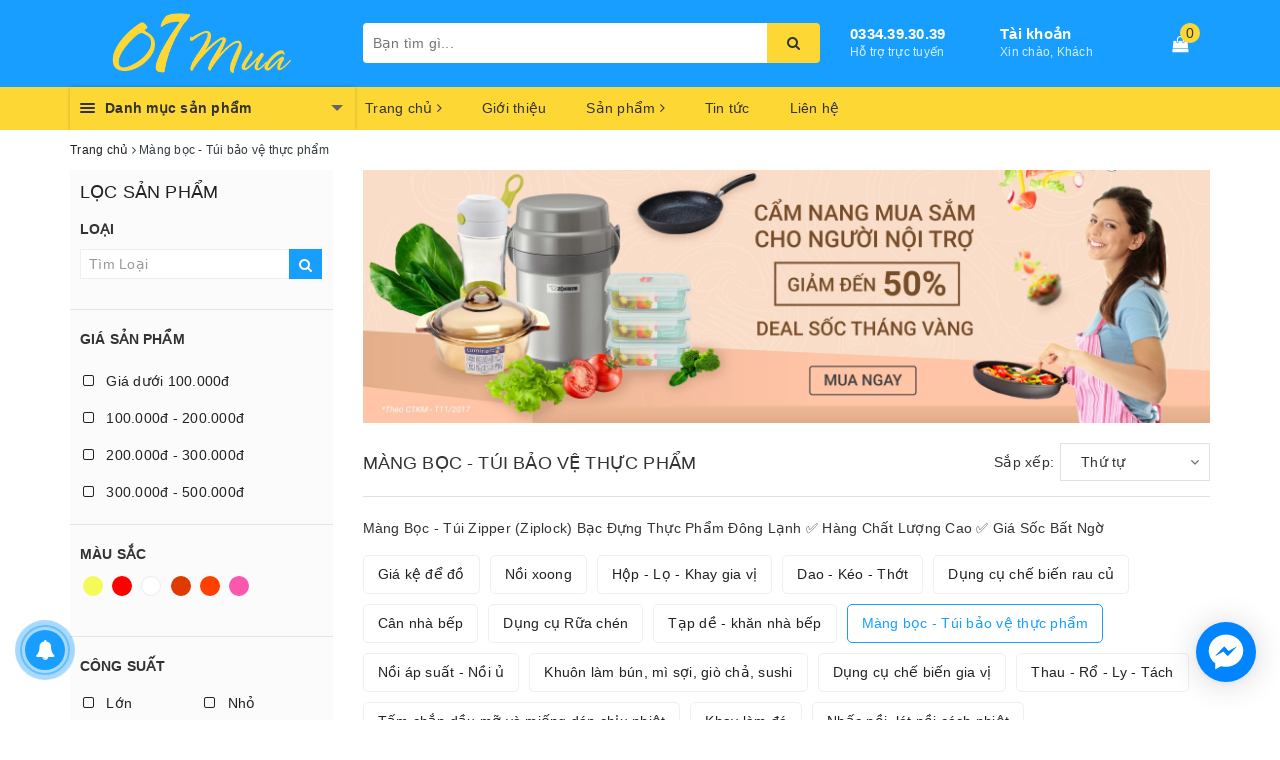

--- FILE ---
content_type: text/html; charset=utf-8
request_url: https://07mua.com/mang-boc-tui-bao-ve-thuc-pham
body_size: 41725
content:
<!DOCTYPE html>
<html lang="vi">
	<head>
		
		<meta name="msvalidate.01" content="357F8EF937C99C6DC8DAE3C1B3458CD1" />
		<meta name="google-site-verification" content="CeWtCBvueBTbYSnJDOBs8kfunQIs3U40ZDgPS_uOAII" />
		<meta charset="UTF-8" />
		<meta name="viewport" content="width=device-width, initial-scale=1, maximum-scale=1">			
		<title>
			Màng bọc - Túi bảo vệ thực phẩm
			
			
			 | 07 Mua			
		</title>		
		<!-- ================= Page description ================== -->
		
		<meta name="description" content="M&#224;ng Bọc - T&#250;i Zipper (Ziplock) Bạc Đựng Thực Phẩm Đ&#244;ng Lạnh ✅ H&#224;ng Chất Lượng Cao ✅ Gi&#225; Sốc Bất Ngờ">
		
		<!-- ================= Meta ================== -->
		<meta name="keywords" content="Màng bọc - Túi bảo vệ thực phẩm, 07 Mua, 07mua.com"/>		
		<link rel="canonical" href="https://07mua.com/mang-boc-tui-bao-ve-thuc-pham"/>
		<meta name='revisit-after' content='1 days' />
		<meta name="robots" content="noodp,index,follow" />
		<!-- ================= Favicon ================== -->
		
		<link rel="icon" href="//bizweb.dktcdn.net/100/362/060/themes/730037/assets/favicon.png?1714918187336" type="image/x-icon" />
		
		
	<meta property="og:type" content="website">
	<meta property="og:title" content="Màng bọc - Túi bảo vệ thực phẩm">
	<meta property="og:image" content="http://bizweb.dktcdn.net/100/362/060/themes/730037/assets/logo.png?1714918187336">
	<meta property="og:image:secure_url" content="https://bizweb.dktcdn.net/100/362/060/themes/730037/assets/logo.png?1714918187336">
	
	<meta property="og:description" content="Màng Bọc - Túi Zipper (Ziplock) Bạc Đựng Thực Phẩm Đông Lạnh ✅ Hàng Chất Lượng Cao ✅ Giá Sốc Bất Ngờ">
	<meta property="og:url" content="https://07mua.com/mang-boc-tui-bao-ve-thuc-pham">
	<meta property="og:site_name" content="07 Mua">
		<link rel="stylesheet" href="https://maxcdn.bootstrapcdn.com/bootstrap/3.3.7/css/bootstrap.min.css" integrity="sha384-BVYiiSIFeK1dGmJRAkycuHAHRg32OmUcww7on3RYdg4Va+PmSTsz/K68vbdEjh4u" crossorigin="anonymous">
		
		<link rel="stylesheet" href="//maxcdn.bootstrapcdn.com/font-awesome/4.7.0/css/font-awesome.min.css">
		<!-- Build Main CSS -->								
		<link href="//bizweb.dktcdn.net/100/362/060/themes/730037/assets/base.scss.css?1714918187336" rel="stylesheet" type="text/css" media="all" />		
		<link href="//bizweb.dktcdn.net/100/362/060/themes/730037/assets/ant-paris.scss.css?1714918187336" rel="stylesheet" type="text/css" media="all" />
		<link href="//bizweb.dktcdn.net/100/362/060/themes/730037/assets/edit.scss.css?1714918187336" rel="stylesheet" type="text/css" media="all" />
		<!-- Header JS -->	
		<script src="//bizweb.dktcdn.net/100/362/060/themes/730037/assets/jquery-2.2.3.min.js?1714918187336" type="text/javascript"></script> 
		<script src="//bizweb.dktcdn.net/100/362/060/themes/730037/assets/owl.carousel.min.js?1714918187336" type="text/javascript"></script>
		<!-- Bizweb javascript customer -->
		
		<!-- Bizweb conter for header -->
		<script>
	var Bizweb = Bizweb || {};
	Bizweb.store = '07mua.mysapo.net';
	Bizweb.id = 362060;
	Bizweb.theme = {"id":730037,"name":"Ant Kitchen","role":"main"};
	Bizweb.template = 'collection';
	if(!Bizweb.fbEventId)  Bizweb.fbEventId = 'xxxxxxxx-xxxx-4xxx-yxxx-xxxxxxxxxxxx'.replace(/[xy]/g, function (c) {
	var r = Math.random() * 16 | 0, v = c == 'x' ? r : (r & 0x3 | 0x8);
				return v.toString(16);
			});		
</script>
<script>
	(function () {
		function asyncLoad() {
			var urls = ["https://google-shopping.sapoapps.vn/conversion-tracker/global-tag/661.js?store=07mua.mysapo.net","https://google-shopping.sapoapps.vn/conversion-tracker/event-tag/661.js?store=07mua.mysapo.net","https://social-contact.sapoapps.vn/api/genscript/script_fb_init?store=07mua.mysapo.net","https://google-shopping-v2.sapoapps.vn/api/conversion-tracker/global-tag/3430?store=07mua.mysapo.net"];
			for (var i = 0; i < urls.length; i++) {
				var s = document.createElement('script');
				s.type = 'text/javascript';
				s.async = true;
				s.src = urls[i];
				var x = document.getElementsByTagName('script')[0];
				x.parentNode.insertBefore(s, x);
			}
		};
		window.attachEvent ? window.attachEvent('onload', asyncLoad) : window.addEventListener('load', asyncLoad, false);
	})();
</script>


<script>
	window.BizwebAnalytics = window.BizwebAnalytics || {};
	window.BizwebAnalytics.meta = window.BizwebAnalytics.meta || {};
	window.BizwebAnalytics.meta.currency = 'VND';
	window.BizwebAnalytics.tracking_url = '/s';

	var meta = {};
	
	
	for (var attr in meta) {
	window.BizwebAnalytics.meta[attr] = meta[attr];
	}
</script>

	
		<script src="/dist/js/stats.min.js?v=96f2ff2"></script>
	



<!-- Global site tag (gtag.js) - Google Analytics -->
<script async src="https://www.googletagmanager.com/gtag/js?id=UA-145885711-1"></script>
<script>
  window.dataLayer = window.dataLayer || [];
  function gtag(){dataLayer.push(arguments);}
  gtag('js', new Date());

  gtag('config', 'UA-145885711-1');
</script>
<script>

	window.enabled_enhanced_ecommerce = false;

</script>






<script>
	var eventsListenerScript = document.createElement('script');
	eventsListenerScript.async = true;
	
	eventsListenerScript.src = "/dist/js/store_events_listener.min.js?v=1b795e9";
	
	document.getElementsByTagName('head')[0].appendChild(eventsListenerScript);
</script>





				
		<script>var ProductReviewsAppUtil=ProductReviewsAppUtil || {};</script>
	</head>
	<body >
		<div id="box-wrapper">
			<header class="header">
	<div class="top-header">
		<div class="container">
			<div class="row">
				<div class="col-md-3 col-sm-6 col-xs-5 col-100-h">
					<a href="/" class="logo-wrapper">					
						<img src="//bizweb.dktcdn.net/100/362/060/themes/730037/assets/logo.png?1714918187336" alt="logo 07 Mua" />					
					</a>
				</div>
				<div class="col-100-h col-sm-6 col-xs-7 hidden-lg hidden-md">
					<div class="hotline">
						
						<a href="tel:0334.39.30.39">0334.39.30.39</a>
						
						<span>Hỗ trợ trực tuyến</span>
					</div>
				</div>
				<div class="col-md-5">
					<button type="button" class="navbar-toggle collapsed visible-sm visible-xs" id="trigger-mobile">
						<span class="sr-only">Toggle navigation</span>
						<span class="icon-bar"></span>
						<span class="icon-bar"></span>
						<span class="icon-bar"></span>
					</button>
					<div class="search-auto clearfix">
						<form class="input-group search-bar search_form" action="/search" method="get" role="search">		
							<input type="search" name="query" value="" placeholder="Bạn tìm gì..." class="input-group-field st-default-search-input search-text auto-search-ant" autocomplete="off">
							<span class="input-group-btn">
								<button class="btn icon-fallback-text">
									<i class="fa fa-search"></i>
								</button>
							</span>
						</form>
						
						<div id='search_suggestion'>
	<div id='search_top'>
		<div id="product_results"></div>
		<div id="article_results"></div>
	</div>
	<div id='search_bottom'>
		<a class='show_more' href='#'>Hiển thị tất cả kết quả cho "<span></span>"</a>
	</div>
</div>
<script>
	$(document).ready(function ($) {
	var settings = {
			searchArticle: "0",
			articleLimit: ,
			productLimit: ,
				showDescription: "0"
								   };
	var suggestionWrap = document.getElementById('search_suggestion');
	var searchTop = document.getElementById('search_top');
	var productResults = document.getElementById('product_results');
	var articleResults = document.getElementById('article_results');
	var searchBottom = document.getElementById('search_bottom');
	var isArray = function(a) {
		return Object.prototype.toString.call(a) === "[object Array]";
	}
	var createEle = function(desc) {
		if (!isArray(desc)) {
			return createEle.call(this, Array.prototype.slice.call(arguments));
		}
		var tag = desc[0];
		var attributes = desc[1];
		var el = document.createElement(tag);
		var start = 1;
		if (typeof attributes === "object" && attributes !== null && !isArray(attributes)) {
			for (var attr in attributes) {
				el[attr] = attributes[attr];
			}
			start = 2;
		}
		for (var i = start; i < desc.length; i++) {
			if (isArray(desc[i])) {
				el.appendChild(createEle(desc[i]));
			}
			else {
				el.appendChild(document.createTextNode(desc[i]));
			}
		}
		return el;
	}
	var loadResult = function(data, type) {
		if(type==='product')
		{
			productResults.innerHTML = '';
		}
		if(type==='article')
		{
			articleResults.innerHTML = '';
		}
		var articleLimit = parseInt(settings.articleLimit);
		var productLimit = parseInt(settings.productLimit);
		var showDescription = settings.showDescription;
		if(data.indexOf('<iframe') > -1) {
			data = data.substr(0, (data.indexOf('<iframe') - 1))
		}
		var dataJson = JSON.parse(data);
		if(dataJson.results !== undefined)
		{
			var resultList = [];
			searchTop.style.display = 'block';
			if(type === 'product') {
				productResults.innerHTML = ''
				productLimit = Math.min(dataJson.results.length, productLimit);
				for(var i = 0; i < productLimit; i++) {
					resultList[i] = dataJson.results[i];
				}
			}
			else {
				articleResults.innerHTML = '';
				articleLimit = Math.min(dataJson.results.length, articleLimit);
				for(var i = 0; i < articleLimit; i++) {
					resultList[i] = dataJson.results[i];
				}
			}
			var searchTitle = 'Sản phẩm gợi ý'
			if(type === 'article') {
				searchTitle = 'Bài viết';
			}
			var searchHeading = createEle(['h3', searchTitle]);
			var searchList = document.createElement('ul');
			for(var index = 0; index < resultList.length; index++) {
				var item = resultList[index];
				var priceDiv = '';
				var descriptionDiv = '';
				if(type == 'product') {
					if(item.price_contact) {
						priceDiv = ['div', {className: 'item_price'},
									['ins', item.price_contact]
								   ];
					}
					else {
						if(item.price_from) {
							priceDiv = ['div', {className: 'item_price'},
										['span', 'Từ '],
										['ins', item.price_from]
									   ];
						}
						else {
							priceDiv = ['div', {className: 'item_price'},
										['ins', parseFloat(item.price)  ? item.price : 'Liên hệ']
									   ];
						}
					}
					if(item.compare_at_price !== undefined) {
						priceDiv.push(['del', item.compare_at_price]);
					}
				}
				if(showDescription == '1') {
					descriptionDiv = ['div', {className: 'item_description'}, item.description]
				}
				var searchItem = createEle(
					['li',
					 ['a', {href: item.url, title: item.title},
					  ['div', {className: 'item_image'},
					   ['img', {src: item.thumbnail, alt: item.title}]
					  ],
					  ['div', {className: 'item_detail'},
					   ['div', {className: 'item_title'},
						['h4', item.title]
					   ],
					   priceDiv, descriptionDiv
					  ]
					 ]
					]
				)
				searchList.appendChild(searchItem);
			}
			if(type === 'product') {
				productResults.innerHTML = '';
				productResults.appendChild(searchHeading);
				productResults.appendChild(searchList);
			}
			else {
				articleResults.innerHTML = '';
				articleResults.appendChild(searchHeading);
				articleResults.appendChild(searchList);
			}
		}
		else
		{
			if(type !== 'product' && false)
			{
				searchTop.style.display = 'none'
			}
		}
	}
	var loadAjax = function(q) {
		if(settings.searchArticle === '1') {
			loadArticle(q);
		}
		loadProduct(q);
	}
	var loadProduct = function(q) {
		var xhttp = new XMLHttpRequest();
		xhttp.onreadystatechange = function() {
			if(this.readyState == 4 && this.status == 200) {
				loadResult(this.responseText, 'product')
			}
		}
		xhttp.open('GET', '/search?type=product&q=' + q + '&view=json', true);
		xhttp.send();
	}
	var loadArticle = function(q) {
		var xhttp = new XMLHttpRequest();
		xhttp.onreadystatechange = function() {
			if(this.readyState == 4 && this.status == 200) {
				loadResult(this.responseText, 'article')
			}
		}
		xhttp.open('GET', '/search?type=article&q=' + q + '&view=json', true);
		xhttp.send();
	}
	var searchForm = document.querySelectorAll('form[action="/search"]');
	var getPos = function(el) {
		for (var lx=0, ly=0; el != null; lx += el.offsetLeft, ly += el.offsetTop, el = el.offsetParent);
		return {x: lx,y: ly};
	}
	var initSuggestion = function(el) {

		var parentTop = el.offsetParent.offsetTop;
		var position = getPos(el);
		var searchInputHeight = el.offsetHeight;
		var searchInputWidth = el.offsetWidth;
		var searchInputX = position.x;
		var searchInputY = position.y;
		var suggestionPositionX = searchInputX;
		var suggestionPositionY = searchInputY + searchInputHeight;
		suggestionWrap.style.left = '0px';
		suggestionWrap.style.top = 40 + 'px';
		suggestionWrap.style.width = searchInputWidth + 'px';
	}
	window.__q__ = '';
	var loadAjax2 = function (q) {
		if(settings.searchArticle === '1') {
		}
		window.__q__ = q;
		return $.ajax({
			url: '/search?type=product&q=' + q + '&view=json',
			type:'GET'
		}).promise();
	};
	if(searchForm.length > 0) {
		for(var i = 0; i < searchForm.length; i++) {
			var form = searchForm[i];
			var searchInput = form.querySelector('.auto-search-ant');
			var keyup = Rx.Observable.fromEvent(searchInput, 'keyup')
			.map(function (e) {
				var __q = e.target.value;
				initSuggestion(e.target);
				if(__q === '' || __q === null) {
					suggestionWrap.style.display = 'none';
				}
				else{
					suggestionWrap.style.display = 'block';
					var showMore = searchBottom.getElementsByClassName('show_more')[0];
					showMore.setAttribute('href', '/search?q=' + __q);
					showMore.querySelector('span').innerHTML = __q;
				}
				return e.target.value;
			})
			.filter(function (text) {
				return text.length > 0;
			})
			.debounce(300  )
			.distinctUntilChanged();
			var searcher = keyup.flatMapLatest(loadAjax2);
			searcher.subscribe(
				function (data) {
					loadResult(data, 'product');
					if(settings.searchArticle === '1') {
						loadArticle(window.__q__);
					}
				},
				function (error) {

				});
		}
	}
	window.addEventListener('click', function() {
		suggestionWrap.style.display = 'none';
	});
	});

</script>
						
					</div>
					<div class="mobile-cart visible-sm visible-xs">
						<a href="javascript:void(0)" title="Giỏ hàng">
							<img src="//bizweb.dktcdn.net/100/362/060/themes/730037/assets/shopping-cart.svg?1714918187336" alt="Giỏ hàng" />
							<div class="cart-right">
								<span class="count_item_pr">0</span>
							</div>
						</a>
					</div>
				</div>
				<div class="col-md-4 hidden-sm hidden-xs head-right">
					<div class="hotline">
						
						<a href="tel:0334.39.30.39">0334.39.30.39</a>
						
						<span>Hỗ trợ trực tuyến</span>
					</div>
					<div class="index-account">
						<a href="/account">Tài khoản</a>
						<span>Xin chào, Khách</span>
						<ul>
							
							<li><a href="/account/login">Đăng nhập</a></li>
							<li><a href="/account/register">Đăng ký</a></li>
							
						</ul>
					</div>
					<div class="index-cart">
						<a href="javascript:void(0)"><i class="fa fa-shopping-bag"></i></a>
						<span class="cnt crl-bg count_item_pr">0</span>
					</div>
				</div>
			</div>
		</div>
	</div>
	<div class="main-navigation">
		<div class="container">
			<nav class="hidden-sm hidden-xs">
	<div class="col-md-3 no-padding">
		<div class="mainmenu mainmenu-other">
			<div class="line"><i></i><i></i><i></i></div>
			<span>Danh mục sản phẩm</span>
			<div class="nav-cate">
				<ul id="menu2017">
					
					
					
					
					
					
					<li class="dropdown menu-item-count">
						<h3>
							<img src="//bizweb.dktcdn.net/100/362/060/themes/730037/assets/index-cate-icon-1.png?1714918187336" alt="Sách Online" />
							<a href="/sach">Sách Online</a>
						</h3>
						<div class="subcate gd-menu">
							
							
							<aside>
								<strong>
									<a href="/sach-kinh-te" class="">Sách kinh tế</a>
								</strong>
								
								<a href="/nhan-vat-bai-hoc-kinh-doanh" class="">Nhân vật - Bài học kinh doanh</a>
								
								<a href="/khoi-nghiep-lam-giau" class="">Khởi nghiệp - Làm giàu</a>
								
								<a href="/quang-tri-kinh-doanh-nghe-thuat-lanh-dao" class="">Quảng trị kinh doanh - Nghệ thuật lãnh đạo</a>
								
								<a href="/tai-chinh-tien-te" class="">Tài chính - tiền tệ</a>
								
								<a href="/marketing-ban-hang" class="">Marketing - Bán hàng</a>
								
								<a href="/sach-kinh-te" class="">Xem tất cả Sách kinh tế</a>
							</aside>
							
							
							
							<aside>
								<strong>
									<a href="/sach-ke-toan" class="">Sách kế toán</a>
								</strong>
								
								<a href="/thue-ke-toan-thue" class="">Thuế - Kế toán Thuế</a>
								
								<a href="/ke-toan-hanh-chinh-su-nghiep" class="">Kế toán hành chính sự nghiệp</a>
								
								<a href="/ke-toan-doanh-nghiep" class="">Kế toán doanh nghiệp</a>
								
								<a href="/giao-trinh-ke-toan" class="">Giáo trình kế toán</a>
								
								<a href="/ke-toan-khac-mau-soan-thao-van-ban" class="">Kế toán khác - Mẫu soạn thảo văn bản</a>
								
								<a href="/sach-ke-toan" class="">Xem tất cả Sách kế toán</a>
							</aside>
							
							
							
							<aside>
								<strong>
									<a href="/sach-phap-luat" class="">Sách pháp luật</a>
								</strong>
								
								<a href="/luat-cong-doan-cac-co-quan-hanh-chinh-su-nghiep" class="">Luật công đoàn - Các cơ quan hành chính sự nghiệp</a>
								
								<a href="/luat-dat-dai-xay-dung-nong-thon" class="">Luật đất đai - Xây dựng nông thôn</a>
								
								<a href="/luat-hinh-su-luat-dan-su" class="">Luật Hình sự - Luật dân sự</a>
								
								<a href="/luat-doanh-nghiep-luat-thuong-mai-luat-dau-tu" class="">Luật Doanh nghiệp - luật thương mại - luật đầu tư</a>
								
								<a href="/luat-ke-toan-thue" class="">Luật Kế toán - thuế</a>
								
								<a href="/luat-lao-dong-luat-bao-hiem" class="">Luật lao động - Luật bảo hiểm</a>
								
								<a href="/cac-van-ban-luat-khac" class="">Các văn bản luật khác</a>
								
								<a href="/sach-phap-luat" class="">Xem tất cả Sách pháp luật</a>
							</aside>
							
							
							
							<aside>
								<strong>
									<a href="/van-hoc" class="">Văn học</a>
								</strong>
								
								<a href="/van-hoc-nuoc-ngoai" class="">Văn học nước ngoài</a>
								
								<a href="/van-hoc-viet-nam" class="">Văn học Việt Nam</a>
								
								<a href="/truyen-tranh" class="">Truyện tranh</a>
								
								<a href="/truyen-kinh-di-huyen-bi-than-thoai" class="">Truyện kinh dị - Huyền bí - Thần thoại</a>
								
								<a href="/hoi-ky-phong-su-lich-su-chinh-tri" class="">Hồi ký - Phóng sự - Lịch sử - Chính trị</a>
								
								<a href="/van-hoc" class="">Xem tất cả Văn học</a>
							</aside>
							
							
							
							<aside>
								<strong>
									<a href="/tu-dien-ngoai-ngu" class="">Từ điển - Ngoại ngữ</a>
								</strong>
								
								<a href="/tu-dien" class="">Từ điển</a>
								
								<a href="/sach-ngoai-ngu" class="">Sách ngoại ngữ</a>
								
								<a href="/tu-dien-ngoai-ngu" class="">Xem tất cả Từ điển - Ngoại ngữ</a>
							</aside>
							
							
							
							<aside>
								<strong>
									<a href="/y-hoc" class="">Y học</a>
								</strong>
								
								<a href="/y-hoc-co-truyen" class="">Y học Cổ truyền</a>
								
								<a href="/y-hoc-thuong-thuc" class="">Y học thường thức</a>
								
								<a href="/y-hoc" class="">Xem tất cả Y học</a>
							</aside>
							
							
							
							<aside>
								<strong>
									<a href="/chinh-tri-triet-hoc" class="">Chính trị - Triết học</a>
								</strong>
								
								<a href="/triet-hoc-phuong-dong" class="">Triết học phương đông</a>
								
								<a href="/triet-hoc-phuong-tay" class="">Triết học Phương Tây</a>
								
								<a href="/chinh-tri" class="">Chính trị</a>
								
								<a href="/chinh-tri-triet-hoc" class="">Xem tất cả Chính trị - Triết học</a>
							</aside>
							
							
							
							<aside>
								<strong>
									<a href="/thuong-thuc-doi-song" class="">Thường thức - Đời sống</a>
								</strong>
								
								<a href="/nau-an" class="">Nấu ăn</a>
								
								<a href="/cham-soc-suc-khoe" class="">Chăm sóc sức khỏe</a>
								
								<a href="/nu-cong-gia-chanh" class="">Nữ công gia chánh</a>
								
								<a href="/ky-nang-song" class="">Kỹ năng sống</a>
								
								<a href="/thuong-thuc-doi-song" class="">Xem tất cả Thường thức - Đời sống</a>
							</aside>
							
							
							
							<aside>
								<strong>
									<a href="/doanh-nhan-van-hoa" class="">Danh nhân - Văn hóa</a>
								</strong>
								
								<a href="/danh-nhan" class="">Danh nhân</a>
								
								<a href="/du-lich" class="">Du lịch</a>
								
								<a href="/van-hoa" class="">Văn hóa</a>
								
								<a href="/doanh-nhan-van-hoa" class="">Xem tất cả Danh nhân - Văn hóa</a>
							</aside>
							
							
							
							<aside>
								<strong>
									<a href="/ton-giao-phong-thuy" class="">Tôn giáo - Phong thủy</a>
								</strong>
								
								<a href="/ton-giao" class="">Tôn Giáo</a>
								
								<a href="/kinh-dich-tam-linh" class="">Kinh Dịch - Tâm linh</a>
								
								<a href="/phong-thuy-tu-vi-boi-toan" class="">Phong thủy - Tử vi - Bói toán</a>
								
								<a href="/ton-giao-phong-thuy" class="">Xem tất cả Tôn giáo - Phong thủy</a>
							</aside>
							
							
							
							<aside>
								<strong>
									<a href="/nghe-thuat-kien-truc" class="">NGHỆ THUẬT - KIẾN TRÚC</a>
								</strong>
								
								<a href="/hoi-hoa-dieu-khac" class="">Hội Họa - Điêu Khắc</a>
								
								<a href="/am-nhac-dien-anh" class="">Âm nhạc  - Điện ảnh</a>
								
								<a href="/my-thuat-kien-truc" class="">Mỹ thuật - Kiến trúc</a>
								
								<a href="/nghe-thuat-kien-truc" class="">Xem tất cả NGHỆ THUẬT - KIẾN TRÚC</a>
							</aside>
							
							
						</div>
					</li>
					
					
					
					
					<li class="dropdown menu-item-count">
						<h3>
							<img src="//bizweb.dktcdn.net/100/362/060/themes/730037/assets/index-cate-icon-2.png?1714918187336" alt="Bách Hóa Online" />
							<a href="/bach-hoa">Bách Hóa Online</a>
						</h3>
						<div class="subcate gd-menu">
							
							
							<aside>
								<a href="/do-uon-cac-loai" class="">Đồ uốn các loại</a>
							</aside>
							
							
							
							<aside>
								<a href="/sua-ta-cac-loai" class="">Sữa - Tã các loại</a>
							</aside>
							
							
							
							<aside>
								<a href="/mi-chao-pho-an-lien" class="">Mì - Cháo - Phở Ăn liền</a>
							</aside>
							
							
							
							<aside>
								<a href="/dau-an-nuoc-cham-gia-vi" class="">Dầu ăn - Nước chấm - Gia vị</a>
							</aside>
							
							
							
							<aside>
								<a href="/banh-keo-cac-loai" class="">Bánh kẹo các loại</a>
							</aside>
							
							
							
							<aside>
								<a href="/cham-soc-ca-nhan" class="">Chăm sóc cá nhân</a>
							</aside>
							
							
							
							<aside>
								<a href="/ve-sinh-nha-cua" class="">Vệ sinh nhà cửa</a>
							</aside>
							
							
							
							<aside>
								<strong>
									<a href="/do-dung-nha-bep" class="">Đồ dùng nhà bếp</a>
								</strong>
								
								<a href="/gia-ke-de-do" class="">Giá kệ để đồ</a>
								
								<a href="/noi-xoong" class="">Nồi xoong</a>
								
								<a href="/hop-lo-khay-gia-vi" class="">Hộp - Lọ - Khay gia vị</a>
								
								<a href="/dao-keo-thot" class="">Dao - Kéo - Thớt</a>
								
								<a href="/dung-cu-che-bien-rau-cu" class="">Dụng cụ chế biến rau củ</a>
								
								<a href="/can-nha-bep" class="">Cân nhà bếp</a>
								
								<a href="/dung-cu-rua-chen" class="">Dụng cụ Rữa chén</a>
								
								<a href="/tap-de-khan-nha-bep" class="">Tạp dề - khăn nhà bếp</a>
								
								<a href="/mang-boc-tui-bao-ve-thuc-pham" class="">Màng bọc - Túi bảo vệ thực phẩm</a>
								
								<a href="/do-dung-nha-bep" class="">Xem tất cả Đồ dùng nhà bếp</a>
							</aside>
							
							
							
							<aside>
								<a href="/thuc-pham-dong-hop" class="">Thực phẩm đóng hộp</a>
							</aside>
							
							
							
							<aside>
								<a href="/thuc-pham-khac" class="">Thực phẩm khác</a>
							</aside>
							
							
						</div>
					</li>
					
					
					
					
					<li class="dropdown menu-item-count">
						<h3>
							<img src="//bizweb.dktcdn.net/100/362/060/themes/730037/assets/index-cate-icon-3.png?1714918187336" alt="Sức Khõe - sắc Đẹp" />
							<a href="/my-pham-lam-dep">Sức Khõe - sắc Đẹp</a>
						</h3>
						<div class="subcate gd-menu">
							
							
							<aside>
								<a href="/cham-soc-da" class="">Chăm sóc da</a>
							</aside>
							
							
							
							<aside>
								<a href="/son-cham-soc-moi" class="">Son & Chăm sóc môi</a>
							</aside>
							
							
							
							<aside>
								<a href="/trang-diem-da" class="">Trang điểm da</a>
							</aside>
							
							
							
							<aside>
								<a href="/trang-diem-mat" class="">Trang điểm Mắt</a>
							</aside>
							
							
							
							<aside>
								<a href="/my-pham-nam" class="">Mỹ phẩm nam</a>
							</aside>
							
							
							
							<aside>
								<a href="/tam-cham-soc-co-the" class="">Tắm & Chăm sóc cơ thể</a>
							</aside>
							
							
							
							<aside>
								<a href="/cham-soc-toc" class="">Chăm sóc tóc</a>
							</aside>
							
							
							
							<aside>
								<a href="/cham-soc-rang-mieng" class="">Chăm sóc răng miệng</a>
							</aside>
							
							
							
							<aside>
								<a href="/may-massage-thiet-bi-y-te" class="">Máy massage & Thiết bị y tế</a>
							</aside>
							
							
							
							<aside>
								<a href="/dung-cu-lam-dep" class="">Dụng cụ làm đẹp</a>
							</aside>
							
							
							
							<aside>
								<a href="/ve-sinh-phu-nu-ho-tro-tinh-duc" class="">Vệ sinh phụ nữ & Hỗ trợ tình dục</a>
							</aside>
							
							
							
							<aside>
								<a href="/nuoc-hoa" class="">Nước hoa</a>
							</aside>
							
							
							
							<aside>
								<a href="/vitamin-thuc-pham-chuc-nang" class="">Vitamin & Thực phẩm chức năng</a>
							</aside>
							
							
							
							<aside>
								<a href="/hoa-my-pham-khac" class="">Hoá Mỹ Phẩm & Khác</a>
							</aside>
							
							
						</div>
					</li>
					
					
					
					
					<li class="dropdown menu-item-count">
						<h3>
							<img src="//bizweb.dktcdn.net/100/362/060/themes/730037/assets/index-cate-icon-4.png?1714918187336" alt="Văn Phòng Phẩm" />
							<a href="/van-phong-pham">Văn Phòng Phẩm</a>
						</h3>
						<div class="subcate gd-menu">
							
							
							<aside>
								<a href="/but-muc" class="">Bút - Mực</a>
							</aside>
							
							
							
							<aside>
								<a href="/giay-in-van-phong" class="">Giấy in văn phòng</a>
							</aside>
							
							
							
							<aside>
								<a href="/file-ho-so-phieu-thu" class="">File hồ sơ - Phiếu thu</a>
							</aside>
							
							
							
							<aside>
								<a href="/so-tap-name-card" class="">Sổ - Tập - Name card</a>
							</aside>
							
							
							
							<aside>
								<a href="/bang-keo-dao-keo" class="">Băng keo - Dao - Kéo</a>
							</aside>
							
							
							
							<aside>
								<a href="/dung-cu-van-phong-pham" class="">Dụng cụ văn phòng phẩm</a>
							</aside>
							
							
							
							<aside>
								<a href="/may-tinh-thiet-bi-van-phong" class="">Máy tính - Thiết bị văn phòng</a>
							</aside>
							
							
							
							<aside>
								<a href="/lich-treo-tuong" class="">Lịch treo tường</a>
							</aside>
							
							
						</div>
					</li>
					
					
					
					
					<li class="dropdown menu-item-count">
						<h3>
							<img src="//bizweb.dktcdn.net/100/362/060/themes/730037/assets/index-cate-icon-5.png?1714918187336" alt="Thời Trang - Phụ Kiện" />
							<a href="/thoi-trang-phu-kien">Thời Trang - Phụ Kiện</a>
						</h3>
						<div class="subcate gd-menu">
							
							
							<aside>
								<a href="/thoi-trang-nam" class="">Thời trang nam</a>
							</aside>
							
							
							
							<aside>
								<a href="/thoi-trang-nu" class="">Thời trang nữ</a>
							</aside>
							
							
							
							<aside>
								<a href="/phu-kien-thoi-trang" class="">Phụ kiện thời trang</a>
							</aside>
							
							
						</div>
					</li>
					
					
					
					
					<li class="dropdown menu-item-count">
						<h3>
							<img src="//bizweb.dktcdn.net/100/362/060/themes/730037/assets/index-cate-icon-6.png?1714918187336" alt="Điện Gia Dụng - Thiết Bị vệ Sinh" />
							<a href="/dien-gia-dung-thiet-bi-ve-sinh">Điện Gia Dụng - Thiết Bị vệ Sinh</a>
						</h3>
						<div class="subcate gd-menu">
							
							
							<aside>
								<strong>
									<a href="/thiet-bi-dien" class="">Thiết Bị Điện</a>
								</strong>
								
								<a href="/o-cam-cong-tac" class="">Ổ Cắm - Công Tắc</a>
								
								<a href="/thiet-bi-dong-ngat" class="">Thiết Bị Đóng Ngắt</a>
								
								<a href="/thiet-bi-chieu-sang" class="">Thiết Bị Chiếu Sáng</a>
								
								<a href="/quat-dien" class="">Quạt Điện</a>
								
								<a href="/may-bom-nuoc-phu-kien" class="">Máy Bơm Nước - Phụ Kiện</a>
								
								<a href="/day-dien-phu-kien" class="">Dây Điện - Phụ Kiện</a>
								
								<a href="/thiet-bi-dien" class="">Xem tất cả Thiết Bị Điện</a>
							</aside>
							
							
							
							<aside>
								<strong>
									<a href="/thiet-bi-ve-sinh" class="">Thiết Bị Vệ sinh</a>
								</strong>
								
								<a href="/lavabo-tu-lavabo" class="">LaVaBo - Tủ LaVaBo</a>
								
								<a href="/voi-sen-voi-cac-loai" class="">Vòi Sen - Vòi Các Loại</a>
								
								<a href="/ban-cau-bon-tieu" class="">Bàn Cầu - Bồn tiểu</a>
								
								<a href="/phu-kien-phong-tam" class="">Phụ kiện Phóng Tắm</a>
								
								<a href="/thiet-bi-ve-sinh" class="">Xem tất cả Thiết Bị Vệ sinh</a>
							</aside>
							
							
						</div>
					</li>
					
					
					
					
					<li class="dropdown menu-item-count">
						<h3>
							<img src="//bizweb.dktcdn.net/100/362/060/themes/730037/assets/index-cate-icon-7.png?1714918187336" alt="Nhà Cửa" />
							<a href="/nha-cua">Nhà Cửa</a>
						</h3>
						<div class="subcate gd-menu">
							
							
							<aside>
								<strong>
									<a href="/do-dung-phong-ngu" class="">Đồ dùng phòng ngủ</a>
								</strong>
								
								<a href="/bo-chan-ga-goi" class="">Bộ chăn ga gối</a>
								
								<a href="/goi-cac-loai" class="">Gối các loại</a>
								
								<a href="/ga-chong-tham" class="">Ga chống thấm</a>
								
								<a href="/bo-ga-goi" class="">Bộ ga gối</a>
								
								<a href="/chan-men" class="">Chăn - Mền</a>
								
								<a href="/nem-chieu" class="">Nệm - Chiếu</a>
								
								<a href="/mung-mang-ngu" class="">Mùng - Màng ngủ</a>
								
								<a href="/san-pham-phong-ngu-khac" class="">Sản phẩm phòng ngủ khác</a>
								
								<a href="/do-dung-phong-ngu" class="">Xem tất cả Đồ dùng phòng ngủ</a>
							</aside>
							
							
							
							<aside>
								<strong>
									<a href="/do-dung-nha-bep-1" class="">Đồ dùng nhà bếp</a>
								</strong>
								
								<a href="/gia-ke-de-do" class="">Giá kệ để đồ</a>
								
								<a href="/noi-xoong" class="">Nồi xoong</a>
								
								<a href="/hop-lo-khay-gia-vi" class="">Hộp - Lọ - Khay gia vị</a>
								
								<a href="/dao-keo-thot" class="">Dao - Kéo - Thớt</a>
								
								<a href="/dung-cu-che-bien-rau-cu" class="">Dụng cụ chế biến rau củ</a>
								
								<a href="/can-nha-bep" class="">Cân nhà bếp</a>
								
								<a href="/dung-cu-rua-chen" class="">Dụng cụ Rữa chén</a>
								
								<a href="/tap-de-khan-nha-bep" class="">Tạp dề - khăn nhà bếp</a>
								
								<a href="/mang-boc-tui-bao-ve-thuc-pham" class="">Màng bọc - Túi bảo vệ thực phẩm</a>
								
								<a href="/do-dung-nha-bep-1" class="">Xem tất cả Đồ dùng nhà bếp</a>
							</aside>
							
							
							
							<aside>
								<strong>
									<a href="/do-dung-sinh-hoat" class="">Đồ dùng sinh hoạt</a>
								</strong>
								
								<a href="/tu-ke-tui-dung-giay" class="">Tủ, Kệ, Túi Đựng Giày</a>
								
								<a href="/moc-treo" class="">Móc treo</a>
								
								<a href="/do-di-mua" class="">Đồ đi mưa</a>
								
								<a href="/hop-dung-com-va-tui-giu-nhiet" class="">Hộp đựng cơm và túi giữ nhiệt</a>
								
								<a href="/hop-thung-dung-do" class="">Hộp, thùng đựng đồ</a>
								
								<a href="/tham-lot-chan" class="">Thảm lót chân</a>
								
								<a href="/pin-va-sac-thong-dung" class="">Pin và sạc thông dụng</a>
								
								<a href="/tu-nhua-tu-vai" class="">Tủ nhựa - Tủ vải</a>
								
								<a href="/tam-lot-vo-boc-trang-tri" class="">Tấm lót, vỏ bọc trang trí</a>
								
								<a href="/do-dung-sinh-hoat" class="">Xem tất cả Đồ dùng sinh hoạt</a>
							</aside>
							
							
							
							<aside>
								<strong>
									<a href="/do-dung-phong-an" class="">Đồ dùng phòng ăn</a>
								</strong>
								
								<a href="/binh-va-ly-giu-nhiet" class="">Bình và ly giữ nhiệt</a>
								
								<a href="/binh-ly-bo-ly-tach" class="">Bình, ly, bộ ly tách</a>
								
								<a href="/do-dung-uong-tra-cafe" class="">Đồ dùng uống trà, cafe</a>
								
								<a href="/may-binh-loc-nuoc" class="">Máy, bình lọc nước</a>
								
								<a href="/muong-dua-nia-dao-an" class="">Muỗng, đũa, nĩa, dao ăn</a>
								
								<a href="/to-chen-dia" class="">Tô, chén, đĩa</a>
								
								<a href="/tam-lot-khan-trai-ban-an" class="">Tấm lót, khăn trải bàn ăn</a>
								
								<a href="/khay-mam" class="">Khay, mâm</a>
								
								<a href="/dung-cu-mo-ruou-do-hop" class="">Dụng cụ mở rượu, đồ hộp</a>
								
								<a href="/do-dung-phong-an" class="">Xem tất cả Đồ dùng phòng ăn</a>
							</aside>
							
							
							
							<aside>
								<strong>
									<a href="/thiet-bi-do-phong-tam" class="">Thiết bị - Đồ phòng tắm</a>
								</strong>
								
								<a href="/gia-moc-ke-phong-tam" class="">Giá, móc, kệ phòng tắm</a>
								
								<a href="/voi-sen-voi-chau-rua" class="">Vòi sen, vòi chậu rửa</a>
								
								<a href="/khan-mat-khan-tam" class="">Khăn mặt, khăn tắm</a>
								
								<a href="/hop-dung-kem-danh-rang-ban-chai" class="">Hộp đựng kem đánh răng, bàn chải</a>
								
								<a href="/hop-giay-ve-sinh-trong-toilet" class="">Hộp giấy vệ sinh trong toilet</a>
								
								<a href="/ban-cau-chau-lavabo" class="">Bàn cầu, chậu lavabo</a>
								
								<a href="/xo-chau" class="">Xô, chậu</a>
								
								<a href="/guong-phong-tam" class="">Gương Phòng Tắm</a>
								
								<a href="/ghe-ke-chan-ghe-toilet" class="">Ghế kê chân, ghế toilet</a>
								
								<a href="/thiet-bi-do-phong-tam" class="">Xem tất cả Thiết bị - Đồ phòng tắm</a>
							</aside>
							
							
							
							<aside>
								<strong>
									<a href="/ve-sinh-cham-soc-nha-cua" class="">Vệ sinh chăm sóc nhà cữa</a>
								</strong>
								
								<a href="/thiet-bi-duoi-bat-va-diet-con-trung" class="">Thiết bị đuổi bắt và diệt côn trùng</a>
								
								<a href="/cay-lau-nha" class="">Cây lau nhà</a>
								
								<a href="/voi-xit-rua" class="">Vòi xịt rửa</a>
								
								<a href="/tui-banh-giat" class="">Túi, banh giặt</a>
								
								<a href="/dung-cu-thong-cong" class="">Dụng cụ thông cống</a>
								
								<a href="/thung-rac-cay-hot-rac" class="">Thùng rác & cây hốt rác</a>
								
								<a href="/tui-dung-rac" class="">Túi đựng rác</a>
								
								<a href="/choi-quet-bui-cay-lan-bui" class="">Chổi quét bụi, cây lăn bụi</a>
								
								<a href="/khan-lau-da-nang" class="">Khăn lau đa năng</a>
								
								<a href="/ve-sinh-cham-soc-nha-cua" class="">Xem tất cả Vệ sinh chăm sóc nhà cữa</a>
							</aside>
							
							
							
							<aside>
								<a href="/noi-that-phong-khach" class="">Nội thất phòng khách</a>
							</aside>
							
							
							
							<aside>
								<a href="/ngoai-that" class="">Ngoại thất</a>
							</aside>
							
							
							
							<aside>
								<strong>
									<a href="/dung-cu-lam-banh" class="">Dụng cụ làm bánh</a>
								</strong>
								
								<a href="/khuon-khay-dung-cu-lam-banh" class="">Khuôn, khay & dụng cụ làm bánh</a>
								
								<a href="/khuon-dung-cu-lam-rau-cau" class="">Khuôn & dụng cụ làm rau câu</a>
								
								<a href="/khuon-va-dung-cu-lam-kem" class="">Khuôn và dụng cụ làm kem</a>
								
								<a href="/cay-danh-trung-tao-bot-cafe" class="">Cây đánh trứng, tạo bọt cafe</a>
								
								<a href="/dung-cu-lam-banh" class="">Xem tất cả Dụng cụ làm bánh</a>
							</aside>
							
							
							
							<aside>
								<a href="/noi-that-phong-ngu" class="">Nội thất phòng ngủ</a>
							</aside>
							
							
							
							<aside>
								<a href="/noi-that-bep-phong-an" class="">Nội thất bếp - phòng ăn</a>
							</aside>
							
							
							
							<aside>
								<a href="/noi-that-phong-tre-em" class="">Nội thất phòng trẻ em</a>
							</aside>
							
							
							
							<aside>
								<a href="/do-dung-trong-nha-khac" class="">Đồ dùng trong nhà khác</a>
							</aside>
							
							
						</div>
					</li>
					
					
					
					
					<li class="dropdown menu-item-count">
						<h3>
							<img src="//bizweb.dktcdn.net/100/362/060/themes/730037/assets/index-cate-icon-8.png?1714918187336" alt="Điện Tử - Phụ Kiện" />
							<a href="/dien-tu-phu-kien">Điện Tử - Phụ Kiện</a>
						</h3>
						<div class="subcate gd-menu">
							
							
							<aside>
								<strong>
									<a href="/may-tinh-laptop" class="">Máy Tính - LapTop</a>
								</strong>
								
								<a href="/laptop" class="">LapTop</a>
								
								<a href="/may-tinh-ban" class="">Máy Tính Bàn</a>
								
								<a href="/linh-kien-may-tinh" class="">Linh Kiện Máy Tính</a>
								
								<a href="/chuot-ban-phim" class="">Chuột - Bàn Phím</a>
								
								<a href="/thiet-bi-mang" class="">Thiết bị Mạng</a>
								
								<a href="/usb-o-cung" class="">USB - Ổ Cứng</a>
								
								<a href="/may-in-scan-may-chieu" class="">Máy In - Scan - Máy Chiếu</a>
								
								<a href="/phan-mem-phu-kien-khac" class="">Phần Mềm - Phụ Kiện khác</a>
								
								<a href="/may-tinh-laptop" class="">Xem tất cả Máy Tính - LapTop</a>
							</aside>
							
							
							
							<aside>
								<strong>
									<a href="/thiet-bi-dien-tu" class="">Thiết Bị Điện Tử</a>
								</strong>
								
								<a href="/thiet-bi-am-thanh" class="">Thiết Bị âm Thanh</a>
								
								<a href="/tai-nghe" class="">Tai Nghe</a>
								
								<a href="/thiet-bi-deo-thong-minh" class="">Thiết Bị Đeo Thông Minh</a>
								
								<a href="/tivi-phu-kien" class="">TiVi - Phụ Kiện</a>
								
								<a href="/thiet-bi-game-phu-kien-khac" class="">Thiết Bị Game - Phụ Kiện khác</a>
								
								<a href="/gia-do-kep-gay-chup-hinh" class="">Giá Đỡ - Kẹp - Gậy Chụp Hình</a>
								
								<a href="/thiet-bi-dien-tu" class="">Xem tất cả Thiết Bị Điện Tử</a>
							</aside>
							
							
							
							<aside>
								<strong>
									<a href="/dien-thoai-phu-kien" class="">Điện Thoại - Phụ Kiện</a>
								</strong>
								
								<a href="/dien-thoai" class="">Điện Thoại</a>
								
								<a href="/may-tinh-bang" class="">Máy Tính Bảng</a>
								
								<a href="/vo-bao-op-lung" class="">Võ - Bao - Ốp Lưng</a>
								
								<a href="/mieng-dan-man-hinh" class="">Miếng Dán Màn Hình</a>
								
								<a href="/pin-cap-bo-sac" class="">Pin - Cáp - Bộ Sạc</a>
								
								<a href="/dien-thoai-phu-kien-khac" class="">Điện Thoại - Phụ Kiện Khác</a>
								
								<a href="/dien-thoai-phu-kien" class="">Xem tất cả Điện Thoại - Phụ Kiện</a>
							</aside>
							
							
						</div>
					</li>
					
					
					
					
					<li class="dropdown menu-item-count">
						<h3>
							<img src="//bizweb.dktcdn.net/100/362/060/themes/730037/assets/index-cate-icon-9.png?1714918187336" alt="Giặt giũ - Chăm sóc nhà cửa" />
							<a href="/giat-giu-cham-soc-nha-cua">Giặt giũ - Chăm sóc nhà cửa</a>
						</h3>
						<div class="subcate gd-menu">
							
							
							<aside>
								<a href="/giat-giu" class="">Giặt Giũ</a>
							</aside>
							
							
							
							<aside>
								<a href="/giay-ve-sinh-khan-giay" class="">Giấy Vệ Sinh - Khăn Giấy</a>
							</aside>
							
							
							
							<aside>
								<a href="/ve-sinh-nha-cua-1" class="">Vệ sinh nhà cửa</a>
							</aside>
							
							
							
							<aside>
								<a href="/ve-sinh-bat-dia" class="">Vệ sinh bát đĩa</a>
							</aside>
							
							
							
							<aside>
								<a href="/dung-cu-ve-sinh" class="">Dụng cụ vệ sinh</a>
							</aside>
							
							
							
							<aside>
								<a href="/chat-khu-mui-lam-thom" class="">Chất khử mùi, làm thơm</a>
							</aside>
							
							
							
							<aside>
								<a href="/thuoc-diet-con-trung" class="">Thuốc diệt con trùng</a>
							</aside>
							
							
							
							<aside>
								<a href="/tui-mang-boc-thuc-pham" class="">Túi màng bọc thực phầm</a>
							</aside>
							
							
							
							<aside>
								<a href="/bao-bi-tui-dung-rac" class="">Bao bì - Túi đựng rác</a>
							</aside>
							
							
							
							<aside>
								<a href="/cac-san-pham-khac" class="">Các sản phẩm khác</a>
							</aside>
							
							
						</div>
					</li>
					
					
					
					
					<li class="dropdown menu-item-count">
						<h3>
							<img src="//bizweb.dktcdn.net/100/362/060/themes/730037/assets/index-cate-icon-10.png?1714918187336" alt="Sản phẩm Phật Giáo" />
							<a href="/san-pham-phat-giao">Sản phẩm Phật Giáo</a>
						</h3>
						<div class="subcate gd-menu">
							
							
							<aside>
								<a href="/chuong" class="">Chuông</a>
							</aside>
							
							
							
							<aside>
								<a href="/den-cay" class="">Đèn cầy</a>
							</aside>
							
							
							
							<aside>
								<a href="/tuong" class="">Tượng</a>
							</aside>
							
							
						</div>
					</li>
					
					
				</ul>
			</div>
		</div>
	</div>
	<div class="col-md-9 no-padding">
		<ul id="nav" class="nav">
			
			
			
			
			
			
			<li class="nav-item ">
				<a href="/" class="nav-link">Trang chủ <i class="fa fa-angle-right" data-toggle="dropdown"></i></a>			
							
				<ul class="dropdown-menu">
					

				</ul>
				
			</li>
			
			
			
			
			
			
			
			<li class="nav-item "><a class="nav-link" href="/gioi-thieu">Giới thiệu</a></li>
			
			
			
			
			
			
			
			<li class="nav-item  has-mega">
				<a href="/collections/all" class="nav-link">Sản phẩm <i class="fa fa-angle-right" data-toggle="dropdown"></i></a>			
				
				<div class="mega-content">
    <div class="level0-wrapper2">
       <div class="nav-block nav-block-center">
		   <ul class="level0">
		   
			   
			   <li class="level1 parent item"> <h2 class="h4"><a href="/sach"><span>Sách Online</span></a></h2> 
				   <ul class="level1">
					   
					   <li class="level2"> <a href="/sach-kinh-te"><span>Sách kinh tế</span></a> </li>
					   
					   <li class="level2"> <a href="/sach-ke-toan"><span>Sách kế toán</span></a> </li>
					   
					   <li class="level2"> <a href="/sach-phap-luat"><span>Sách pháp luật</span></a> </li>
					   
					   <li class="level2"> <a href="/van-hoc"><span>Văn học</span></a> </li>
					   
					   <li class="level2"> <a href="/tu-dien-ngoai-ngu"><span>Từ điển - Ngoại ngữ</span></a> </li>
					   
					   <li class="level2"> <a href="/y-hoc"><span>Y học</span></a> </li>
					   
					   <li class="level2"> <a href="/chinh-tri-triet-hoc"><span>Chính trị - Triết học</span></a> </li>
					   
					   <li class="level2"> <a href="/thuong-thuc-doi-song"><span>Thường thức - Đời sống</span></a> </li>
					   
					   <li class="level2"> <a href="/doanh-nhan-van-hoa"><span>Danh nhân - Văn hóa</span></a> </li>
					   
					   <li class="level2"> <a href="/ton-giao-phong-thuy"><span>Tôn giáo - Phong thủy</span></a> </li>
					   
					   <li class="level2"> <a href="/nghe-thuat-kien-truc"><span>NGHỆ THUẬT - KIẾN TRÚC</span></a> </li>
					   
				   </ul>
			   </li>
			   
		   
			   
			   <li class="level1 parent item"> <h2 class="h4"><a href="/bach-hoa"><span>Bách Hóa Online</span></a></h2> 
				   <ul class="level1">
					   
					   <li class="level2"> <a href="/do-uon-cac-loai"><span>Đồ uốn các loại</span></a> </li>
					   
					   <li class="level2"> <a href="/sua-ta-cac-loai"><span>Sữa - Tã các loại</span></a> </li>
					   
					   <li class="level2"> <a href="/mi-chao-pho-an-lien"><span>Mì - Cháo - Phở Ăn liền</span></a> </li>
					   
					   <li class="level2"> <a href="/dau-an-nuoc-cham-gia-vi"><span>Dầu ăn - Nước chấm - Gia vị</span></a> </li>
					   
					   <li class="level2"> <a href="/banh-keo-cac-loai"><span>Bánh kẹo các loại</span></a> </li>
					   
					   <li class="level2"> <a href="/cham-soc-ca-nhan"><span>Chăm sóc cá nhân</span></a> </li>
					   
					   <li class="level2"> <a href="/ve-sinh-nha-cua"><span>Vệ sinh nhà cửa</span></a> </li>
					   
					   <li class="level2"> <a href="/do-dung-nha-bep"><span>Đồ dùng nhà bếp</span></a> </li>
					   
					   <li class="level2"> <a href="/thuc-pham-dong-hop"><span>Thực phẩm đóng hộp</span></a> </li>
					   
					   <li class="level2"> <a href="/thuc-pham-khac"><span>Thực phẩm khác</span></a> </li>
					   
				   </ul>
			   </li>
			   
		   
			   
			   <li class="level1 parent item"> <h2 class="h4"><a href="/my-pham-lam-dep"><span>Sức Khõe - sắc Đẹp</span></a></h2> 
				   <ul class="level1">
					   
					   <li class="level2"> <a href="/cham-soc-da"><span>Chăm sóc da</span></a> </li>
					   
					   <li class="level2"> <a href="/son-cham-soc-moi"><span>Son & Chăm sóc môi</span></a> </li>
					   
					   <li class="level2"> <a href="/trang-diem-da"><span>Trang điểm da</span></a> </li>
					   
					   <li class="level2"> <a href="/trang-diem-mat"><span>Trang điểm Mắt</span></a> </li>
					   
					   <li class="level2"> <a href="/my-pham-nam"><span>Mỹ phẩm nam</span></a> </li>
					   
					   <li class="level2"> <a href="/tam-cham-soc-co-the"><span>Tắm & Chăm sóc cơ thể</span></a> </li>
					   
					   <li class="level2"> <a href="/cham-soc-toc"><span>Chăm sóc tóc</span></a> </li>
					   
					   <li class="level2"> <a href="/cham-soc-rang-mieng"><span>Chăm sóc răng miệng</span></a> </li>
					   
					   <li class="level2"> <a href="/may-massage-thiet-bi-y-te"><span>Máy massage & Thiết bị y tế</span></a> </li>
					   
					   <li class="level2"> <a href="/dung-cu-lam-dep"><span>Dụng cụ làm đẹp</span></a> </li>
					   
					   <li class="level2"> <a href="/ve-sinh-phu-nu-ho-tro-tinh-duc"><span>Vệ sinh phụ nữ & Hỗ trợ tình dục</span></a> </li>
					   
					   <li class="level2"> <a href="/nuoc-hoa"><span>Nước hoa</span></a> </li>
					   
					   <li class="level2"> <a href="/vitamin-thuc-pham-chuc-nang"><span>Vitamin & Thực phẩm chức năng</span></a> </li>
					   
					   <li class="level2"> <a href="/hoa-my-pham-khac"><span>Hoá Mỹ Phẩm & Khác</span></a> </li>
					   
				   </ul>
			   </li>
			   
		   
			   
			   <li class="level1 parent item"> <h2 class="h4"><a href="/van-phong-pham"><span>Văn Phòng Phẩm</span></a></h2> 
				   <ul class="level1">
					   
					   <li class="level2"> <a href="/but-muc"><span>Bút - Mực</span></a> </li>
					   
					   <li class="level2"> <a href="/giay-in-van-phong"><span>Giấy in văn phòng</span></a> </li>
					   
					   <li class="level2"> <a href="/file-ho-so-phieu-thu"><span>File hồ sơ - Phiếu thu</span></a> </li>
					   
					   <li class="level2"> <a href="/so-tap-name-card"><span>Sổ - Tập - Name card</span></a> </li>
					   
					   <li class="level2"> <a href="/bang-keo-dao-keo"><span>Băng keo - Dao - Kéo</span></a> </li>
					   
					   <li class="level2"> <a href="/dung-cu-van-phong-pham"><span>Dụng cụ văn phòng phẩm</span></a> </li>
					   
					   <li class="level2"> <a href="/may-tinh-thiet-bi-van-phong"><span>Máy tính - Thiết bị văn phòng</span></a> </li>
					   
					   <li class="level2"> <a href="/lich-treo-tuong"><span>Lịch treo tường</span></a> </li>
					   
				   </ul>
			   </li>
			   
		   
			   
			   <li class="level1 parent item"> <h2 class="h4"><a href="/thoi-trang-phu-kien"><span>Thời Trang - Phụ Kiện</span></a></h2> 
				   <ul class="level1">
					   
					   <li class="level2"> <a href="/thoi-trang-nam"><span>Thời trang nam</span></a> </li>
					   
					   <li class="level2"> <a href="/thoi-trang-nu"><span>Thời trang nữ</span></a> </li>
					   
					   <li class="level2"> <a href="/phu-kien-thoi-trang"><span>Phụ kiện thời trang</span></a> </li>
					   
				   </ul>
			   </li>
			   
		   
			   
			   <li class="level1 parent item"> <h2 class="h4"><a href="/dien-gia-dung-thiet-bi-ve-sinh"><span>Điện Gia Dụng - Thiết Bị vệ Sinh</span></a></h2> 
				   <ul class="level1">
					   
					   <li class="level2"> <a href="/thiet-bi-dien"><span>Thiết Bị Điện</span></a> </li>
					   
					   <li class="level2"> <a href="/thiet-bi-ve-sinh"><span>Thiết Bị Vệ sinh</span></a> </li>
					   
				   </ul>
			   </li>
			   
		   
			   
			   <li class="level1 parent item"> <h2 class="h4"><a href="/nha-cua"><span>Nhà Cửa</span></a></h2> 
				   <ul class="level1">
					   
					   <li class="level2"> <a href="/do-dung-phong-ngu"><span>Đồ dùng phòng ngủ</span></a> </li>
					   
					   <li class="level2"> <a href="/do-dung-nha-bep-1"><span>Đồ dùng nhà bếp</span></a> </li>
					   
					   <li class="level2"> <a href="/do-dung-sinh-hoat"><span>Đồ dùng sinh hoạt</span></a> </li>
					   
					   <li class="level2"> <a href="/do-dung-phong-an"><span>Đồ dùng phòng ăn</span></a> </li>
					   
					   <li class="level2"> <a href="/thiet-bi-do-phong-tam"><span>Thiết bị - Đồ phòng tắm</span></a> </li>
					   
					   <li class="level2"> <a href="/ve-sinh-cham-soc-nha-cua"><span>Vệ sinh chăm sóc nhà cữa</span></a> </li>
					   
					   <li class="level2"> <a href="/noi-that-phong-khach"><span>Nội thất phòng khách</span></a> </li>
					   
					   <li class="level2"> <a href="/ngoai-that"><span>Ngoại thất</span></a> </li>
					   
					   <li class="level2"> <a href="/dung-cu-lam-banh"><span>Dụng cụ làm bánh</span></a> </li>
					   
					   <li class="level2"> <a href="/noi-that-phong-ngu"><span>Nội thất phòng ngủ</span></a> </li>
					   
					   <li class="level2"> <a href="/noi-that-bep-phong-an"><span>Nội thất bếp - phòng ăn</span></a> </li>
					   
					   <li class="level2"> <a href="/noi-that-phong-tre-em"><span>Nội thất phòng trẻ em</span></a> </li>
					   
					   <li class="level2"> <a href="/do-dung-trong-nha-khac"><span>Đồ dùng trong nhà khác</span></a> </li>
					   
				   </ul>
			   </li>
			   
		   
			   
			   <li class="level1 parent item"> <h2 class="h4"><a href="/dien-tu-phu-kien"><span>Điện Tử - Phụ Kiện</span></a></h2> 
				   <ul class="level1">
					   
					   <li class="level2"> <a href="/may-tinh-laptop"><span>Máy Tính - LapTop</span></a> </li>
					   
					   <li class="level2"> <a href="/thiet-bi-dien-tu"><span>Thiết Bị Điện Tử</span></a> </li>
					   
					   <li class="level2"> <a href="/dien-thoai-phu-kien"><span>Điện Thoại - Phụ Kiện</span></a> </li>
					   
				   </ul>
			   </li>
			   
		   
			   
			   <li class="level1 parent item"> <h2 class="h4"><a href="/giat-giu-cham-soc-nha-cua"><span>Giặt giũ - Chăm sóc nhà cửa</span></a></h2> 
				   <ul class="level1">
					   
					   <li class="level2"> <a href="/giat-giu"><span>Giặt Giũ</span></a> </li>
					   
					   <li class="level2"> <a href="/giay-ve-sinh-khan-giay"><span>Giấy Vệ Sinh - Khăn Giấy</span></a> </li>
					   
					   <li class="level2"> <a href="/ve-sinh-nha-cua-1"><span>Vệ sinh nhà cửa</span></a> </li>
					   
					   <li class="level2"> <a href="/ve-sinh-bat-dia"><span>Vệ sinh bát đĩa</span></a> </li>
					   
					   <li class="level2"> <a href="/dung-cu-ve-sinh"><span>Dụng cụ vệ sinh</span></a> </li>
					   
					   <li class="level2"> <a href="/chat-khu-mui-lam-thom"><span>Chất khử mùi, làm thơm</span></a> </li>
					   
					   <li class="level2"> <a href="/thuoc-diet-con-trung"><span>Thuốc diệt con trùng</span></a> </li>
					   
					   <li class="level2"> <a href="/tui-mang-boc-thuc-pham"><span>Túi màng bọc thực phầm</span></a> </li>
					   
					   <li class="level2"> <a href="/bao-bi-tui-dung-rac"><span>Bao bì - Túi đựng rác</span></a> </li>
					   
					   <li class="level2"> <a href="/cac-san-pham-khac"><span>Các sản phẩm khác</span></a> </li>
					   
				   </ul>
			   </li>
			   
		   
			   
			   <li class="level1 parent item"> <h2 class="h4"><a href="/san-pham-phat-giao"><span>Sản phẩm Phật Giáo</span></a></h2> 
				   <ul class="level1">
					   
					   <li class="level2"> <a href="/chuong"><span>Chuông</span></a> </li>
					   
					   <li class="level2"> <a href="/den-cay"><span>Đèn cầy</span></a> </li>
					   
					   <li class="level2"> <a href="/tuong"><span>Tượng</span></a> </li>
					   
				   </ul>
			   </li>
			   
		   
		   </ul>
	   </div>
	 </div>
</div>
				
			</li>
			
			
			
			
			
			
			
			<li class="nav-item "><a class="nav-link" href="/tin-tuc">Tin tức</a></li>
			
			
			
			
			
			
			
			<li class="nav-item "><a class="nav-link" href="/lien-he">Liên hệ</a></li>
			
			
		</ul>
	</div>
</nav>
<script>
	if ($(window).width() > 1100){
		
		
		var menu_limit = "10";
		if (isNaN(menu_limit)){
			menu_limit = 10;
		} else {
			menu_limit = 9;
		}
	}else{
		
		
		var menu_limit = "8";
		if (isNaN(menu_limit)){
			menu_limit = 8;
		} else {
			menu_limit = 7;
		}
	}
	var sidebar_length = $('.menu-item-count').length;
	if (sidebar_length > (menu_limit + 1) ){
		$('.nav-cate:not(.site-nav-mobile) > ul').each(function(){
			$('.menu-item-count',this).eq(menu_limit).nextAll().hide().addClass('toggleable');
			$(this).append('<li class="more"><h3><a><label>Xem thêm ... </label></a></h3></li>');
		});
		$('.nav-cate > ul').on('click','.more', function(){
			if($(this).hasClass('less')){
				$(this).html('<h3><a><label>Xem thêm ...</label></a></h3>').removeClass('less');
			} else {
				$(this).html('<h3><a><label>Thu gọn ... </label></a></h3>').addClass('less');;
			}
			$(this).siblings('li.toggleable').slideToggle({
				complete: function () {
					var divHeight = $('#menu2017').height(); 
					$('.subcate.gd-menu').css('min-height', divHeight+'px');
				}
			});
		});
	}
</script>
		</div>
	</div>
</header>
			<section class="bread-crumb">
	<div class="container">
		<div class="row">
			<div class="col-xs-12">
				<ul class="breadcrumb" itemscope itemtype="http://data-vocabulary.org/Breadcrumb">					
					<li class="home">
						<a itemprop="url" href="/" title="Trang chủ"><span itemprop="title">Trang chủ</span></a>						
						<span><i class="fa fa-angle-right"></i></span>
					</li>
					
					
					<li><strong><span itemprop="title">Màng bọc - Túi bảo vệ thực phẩm</span></strong></li>
					

					
				</ul>
			</div>
		</div>
	</div>
</section>  

<div class="container">
	<div class="row">					
		<aside class="sidebar left left-content col-md-3 col-sm-12 col-xs-12">
				
<script src="//bizweb.dktcdn.net/100/362/060/themes/730037/assets/search_filter.js?1714918187336" type="text/javascript"></script>
<div class="aside-filter">
	<h2 class="fiter-title">Lọc sản phẩm</h2>
	<div class="aside-hidden-mobile">
		<div class="filter-container">
			<div class="filter-containers">	
				<div class="filter-container__selected-filter" style="display: none;">
					<div class="filter-container__selected-filter-header clearfix">
						<span class="filter-container__selected-filter-header-title">Bạn chọn</span>
						<a href="javascript:void(0)" onclick="clearAllFiltered()" class="filter-container__clear-all">Bỏ hết <i class="fa fa-angle-right"></i></a>
					</div>
					<div class="filter-container__selected-filter-list">
						<ul></ul>
					</div>
				</div>
			</div>
			
			<aside class="aside-item filter-type">
				<div class="aside-title">
					<h2 class="title-head margin-top-0"><span>Loại</span></h2>
				</div>
				<div class="aside-content filter-group">
					<div class="field-search input-group">
						<input type="text" placeholder = "Tìm Loại" class="form-control filter-type-list" onkeyup="filterItemInList(jQuery('.filter-type-list'))">
						<span class="input-group-btn">
							<button class="btn btn-default"><i class="fa fa-search" aria-hidden="true"></i></button>
						</span>
					</div>
					<ul class="filter-type">
						
					</ul>
				</div>
			</aside>
			
			
			
			
			<aside class="aside-item filter-price">
				<div class="aside-title">
					<h2 class="title-head margin-top-0"><span>Giá sản phẩm</span></h2>
				</div>
				<div class="aside-content filter-group">
					<ul>
						 
						
						
						
						
						<li class="filter-item filter-item--check-box filter-item--green">
							<span>
								<label for="filter-duoi-100-000d">
									<input type="checkbox" id="filter-duoi-100-000d" onchange="toggleFilter(this);" data-group="Khoảng giá" data-field="price_min" data-text="Dưới 100.000đ" value="(<100000)" data-operator="OR">
									<i class="fa"></i>
									Giá dưới 100.000đ
								</label>
							</span>
						</li>

																	
						
						
						
						
						
						<li class="filter-item filter-item--check-box filter-item--green">
							<span>
								<label for="filter-100-000d-200-000d">
									<input type="checkbox" id="filter-100-000d-200-000d" onchange="toggleFilter(this)" data-group="Khoảng giá" data-field="price_min" data-text="100.000đ - 200.000đ" value="(>100000 AND <200000)" data-operator="OR">
									<i class="fa"></i>
									100.000đ - 200.000đ							
								</label>
							</span>
						</li>	
																	
						
						
						
						
						
						<li class="filter-item filter-item--check-box filter-item--green">
							<span>
								<label for="filter-200-000d-300-000d">
									<input type="checkbox" id="filter-200-000d-300-000d" onchange="toggleFilter(this)" data-group="Khoảng giá" data-field="price_min" data-text="200.000đ - 300.000đ" value="(>200000 AND <300000)" data-operator="OR">
									<i class="fa"></i>
									200.000đ - 300.000đ							
								</label>
							</span>
						</li>	
																	
						
						
						
						
						
						<li class="filter-item filter-item--check-box filter-item--green">
							<span>
								<label for="filter-300-000d-500-000d">
									<input type="checkbox" id="filter-300-000d-500-000d" onchange="toggleFilter(this)" data-group="Khoảng giá" data-field="price_min" data-text="300.000đ - 500.000đ" value="(>300000 AND <500000)" data-operator="OR">
									<i class="fa"></i>
									300.000đ - 500.000đ							
								</label>
							</span>
						</li>	
																	
						
						
						
						
						
						<li class="filter-item filter-item--check-box filter-item--green">
							<span>
								<label for="filter-500-000d-1-000-000d">
									<input type="checkbox" id="filter-500-000d-1-000-000d" onchange="toggleFilter(this)" data-group="Khoảng giá" data-field="price_min" data-text="500.000đ - 1.000.000đ" value="(>500000 AND <1000000)" data-operator="OR">
									<i class="fa"></i>
									500.000đ - 1.000.000đ							
								</label>
							</span>
						</li>	
						<li class="filter-item filter-item--check-box filter-item--green">
							<span>
								<label for="filter-tren1-000-000d">
									<input type="checkbox" id="filter-tren1-000-000d" onchange="toggleFilter(this)" data-group="Khoảng giá" data-field="price_min" data-text="Trên 1.000.000đ" value="(>1000000)" data-operator="OR">
									<i class="fa"></i>
									Giá trên 1.000.000đ
								</label>
							</span>
						</li>
																	
						
														
					</ul>
				</div>
			</aside>
			
			
			
			
			<aside class="aside-item filter-tag-style-1">
				<div class="aside-title">
					<h2 class="title-head margin-top-0"><span>Màu sắc</span></h2>
				</div>
				<div class="aside-content filter-group clearfix">
					<ul style="overflow: visible;">
						 
						

						
						
						
						
						
						
						
						
						
						
						
						
						
						
						
						
						
						
						
						<li class="filter-item color filter-item--check-box filter-item--green">
							<span>
								<label for="filter-vang">
									<input type="checkbox" id="filter-vang" onchange="toggleFilter(this)" data-group="tag1" data-field="tags" data-text="Vàng" value="(Vàng)" data-operator="OR">
									<i class="fa vang" style="background-color:#F4FA58;"></i>
									Vàng
								</label>
							</span>
						</li>	
						
						
						
						
						
						
						
						
						
						
						
						
						
						
						
						
						
						
						
						<li class="filter-item color filter-item--check-box filter-item--green">
							<span>
								<label for="filter-do">
									<input type="checkbox" id="filter-do" onchange="toggleFilter(this)" data-group="tag1" data-field="tags" data-text="Đỏ" value="(Đỏ)" data-operator="OR">
									<i class="fa do" style="background-color:#FF0000;"></i>
									Đỏ
								</label>
							</span>
						</li>	
						
						
						
						
						
						
						
						
						
						
						
						
						
						
						
						
						
						
						
						<li class="filter-item color filter-item--check-box filter-item--green">
							<span>
								<label for="filter-trang">
									<input type="checkbox" id="filter-trang" onchange="toggleFilter(this)" data-group="tag1" data-field="tags" data-text="Trắng" value="(Trắng)" data-operator="OR">
									<i class="fa trang" style="background-color:#FFFFFF;border:1px solid #ebebeb;"></i>
									Trắng
								</label>
							</span>
						</li>	
						
						
						
						
						
						
						
						
						
						
						
						
						
						
						
						
						
						
						
						<li class="filter-item color filter-item--check-box filter-item--green">
							<span>
								<label for="filter-nau">
									<input type="checkbox" id="filter-nau" onchange="toggleFilter(this)" data-group="tag1" data-field="tags" data-text="Nâu" value="(Nâu)" data-operator="OR">
									<i class="fa nau" style="background-color:#DF3A01;"></i>
									Nâu
								</label>
							</span>
						</li>	
						
						
						
						
						
						
						
						
						
						
						
						
						
						
						
						
						
						
						
						<li class="filter-item color filter-item--check-box filter-item--green">
							<span>
								<label for="filter-da-cam">
									<input type="checkbox" id="filter-da-cam" onchange="toggleFilter(this)" data-group="tag1" data-field="tags" data-text="Da cam" value="(Da cam)" data-operator="OR">
									<i class="fa da-cam" style="background-color:#FF4000;"></i>
									Da cam
								</label>
							</span>
						</li>	
						
						
						
						
						
						
						
						
						
						
						
						
						
						
						
						
						
						
						
						<li class="filter-item color filter-item--check-box filter-item--green">
							<span>
								<label for="filter-hong">
									<input type="checkbox" id="filter-hong" onchange="toggleFilter(this)" data-group="tag1" data-field="tags" data-text="Hồng" value="(Hồng)" data-operator="OR">
									<i class="fa hong" style="background-color:#FA58AC;"></i>
									Hồng
								</label>
							</span>
						</li>	
						

					</ul>
				</div>
			</aside>
			
			
			
			<aside class="aside-item filter-tag-style-1 tag-filtster">
				<div class="aside-title">
					<h2 class="title-head margin-top-0"><span>Công suất</span></h2>
				</div>
				<div class="aside-content filter-group">
					<ul>
						 
						
						
						
						<li class="filter-item filter-item--check-box filter-item--green">
							<span>
								<label for="filter-lon">
									<input type="checkbox" id="filter-lon" onchange="toggleFilter(this)" data-group="tag2" data-field="tags" data-text="Lớn" value="(Lớn)" data-operator="OR">
									<i class="fa"></i>
									Lớn
								</label>
							</span>
						</li>	
						
						
						
						<li class="filter-item filter-item--check-box filter-item--green">
							<span>
								<label for="filter-nho">
									<input type="checkbox" id="filter-nho" onchange="toggleFilter(this)" data-group="tag2" data-field="tags" data-text="Nhỏ" value="(Nhỏ)" data-operator="OR">
									<i class="fa"></i>
									Nhỏ
								</label>
							</span>
						</li>	
						
						
						
						<li class="filter-item filter-item--check-box filter-item--green">
							<span>
								<label for="filter-vua">
									<input type="checkbox" id="filter-vua" onchange="toggleFilter(this)" data-group="tag2" data-field="tags" data-text="Vừa" value="(Vừa)" data-operator="OR">
									<i class="fa"></i>
									Vừa
								</label>
							</span>
						</li>	
						

					</ul>
				</div>
			</aside>
			
		</div>
	</div>
</div>	

	
<aside class="aside-item collection-category hidden-xs hidden-sm">
	<div class="aside-title">
		<h3 class="title-head margin-top-0"><span>Danh mục</span></h3>
	</div>
	<div class="aside-content">
		<nav class="nav-category navbar-toggleable-md">
			<ul class="nav navbar-pills hidden">
				
				
				
				<li class="nav-item ">
					<a href="/sach" class="nav-link">Sách Online</a>
					<i class="fa fa-angle-down"></i>
					<ul class="dropdown-menu">
						
						
						
						<li class="dropdown-submenu nav-item">
							<a class="nav-link" href="/sach-kinh-te">Sách kinh tế</a>
							<i class="fa fa-angle-down"></i>
							<ul class="dropdown-menu">
								
								
								
								<li class="nav-item">
									<a class="nav-link" href="/nhan-vat-bai-hoc-kinh-doanh">Nhân vật - Bài học kinh doanh</a>
								</li>
								
								
								
								
								<li class="nav-item">
									<a class="nav-link" href="/khoi-nghiep-lam-giau">Khởi nghiệp - Làm giàu</a>
								</li>
								
								
								
								
								<li class="nav-item">
									<a class="nav-link" href="/quang-tri-kinh-doanh-nghe-thuat-lanh-dao">Quảng trị kinh doanh - Nghệ thuật lãnh đạo</a>
								</li>
								
								
								
								
								<li class="nav-item">
									<a class="nav-link" href="/tai-chinh-tien-te">Tài chính - tiền tệ</a>
								</li>
								
								
								
								
								<li class="nav-item">
									<a class="nav-link" href="/marketing-ban-hang">Marketing - Bán hàng</a>
								</li>
								
								
							</ul>                      
						</li>
						
						
						
						
						<li class="dropdown-submenu nav-item">
							<a class="nav-link" href="/sach-ke-toan">Sách kế toán</a>
							<i class="fa fa-angle-down"></i>
							<ul class="dropdown-menu">
								
								
								
								<li class="nav-item">
									<a class="nav-link" href="/thue-ke-toan-thue">Thuế - Kế toán Thuế</a>
								</li>
								
								
								
								
								<li class="nav-item">
									<a class="nav-link" href="/ke-toan-hanh-chinh-su-nghiep">Kế toán hành chính sự nghiệp</a>
								</li>
								
								
								
								
								<li class="nav-item">
									<a class="nav-link" href="/ke-toan-doanh-nghiep">Kế toán doanh nghiệp</a>
								</li>
								
								
								
								
								<li class="nav-item">
									<a class="nav-link" href="/giao-trinh-ke-toan">Giáo trình kế toán</a>
								</li>
								
								
								
								
								<li class="nav-item">
									<a class="nav-link" href="/ke-toan-khac-mau-soan-thao-van-ban">Kế toán khác - Mẫu soạn thảo văn bản</a>
								</li>
								
								
							</ul>                      
						</li>
						
						
						
						
						<li class="dropdown-submenu nav-item">
							<a class="nav-link" href="/sach-phap-luat">Sách pháp luật</a>
							<i class="fa fa-angle-down"></i>
							<ul class="dropdown-menu">
								
								
								
								<li class="nav-item">
									<a class="nav-link" href="/luat-cong-doan-cac-co-quan-hanh-chinh-su-nghiep">Luật công đoàn - Các cơ quan hành chính sự nghiệp</a>
								</li>
								
								
								
								
								<li class="nav-item">
									<a class="nav-link" href="/luat-dat-dai-xay-dung-nong-thon">Luật đất đai - Xây dựng nông thôn</a>
								</li>
								
								
								
								
								<li class="nav-item">
									<a class="nav-link" href="/luat-hinh-su-luat-dan-su">Luật Hình sự - Luật dân sự</a>
								</li>
								
								
								
								
								<li class="nav-item">
									<a class="nav-link" href="/luat-doanh-nghiep-luat-thuong-mai-luat-dau-tu">Luật Doanh nghiệp - luật thương mại - luật đầu tư</a>
								</li>
								
								
								
								
								<li class="nav-item">
									<a class="nav-link" href="/luat-ke-toan-thue">Luật Kế toán - thuế</a>
								</li>
								
								
								
								
								<li class="nav-item">
									<a class="nav-link" href="/luat-lao-dong-luat-bao-hiem">Luật lao động - Luật bảo hiểm</a>
								</li>
								
								
								
								
								<li class="nav-item">
									<a class="nav-link" href="/cac-van-ban-luat-khac">Các văn bản luật khác</a>
								</li>
								
								
							</ul>                      
						</li>
						
						
						
						
						<li class="dropdown-submenu nav-item">
							<a class="nav-link" href="/van-hoc">Văn học</a>
							<i class="fa fa-angle-down"></i>
							<ul class="dropdown-menu">
								
								
								
								<li class="nav-item">
									<a class="nav-link" href="/van-hoc-nuoc-ngoai">Văn học nước ngoài</a>
								</li>
								
								
								
								
								<li class="nav-item">
									<a class="nav-link" href="/van-hoc-viet-nam">Văn học Việt Nam</a>
								</li>
								
								
								
								
								<li class="nav-item">
									<a class="nav-link" href="/truyen-tranh">Truyện tranh</a>
								</li>
								
								
								
								
								<li class="nav-item">
									<a class="nav-link" href="/truyen-kinh-di-huyen-bi-than-thoai">Truyện kinh dị - Huyền bí - Thần thoại</a>
								</li>
								
								
								
								
								<li class="nav-item">
									<a class="nav-link" href="/hoi-ky-phong-su-lich-su-chinh-tri">Hồi ký - Phóng sự - Lịch sử - Chính trị</a>
								</li>
								
								
							</ul>                      
						</li>
						
						
						
						
						<li class="dropdown-submenu nav-item">
							<a class="nav-link" href="/tu-dien-ngoai-ngu">Từ điển - Ngoại ngữ</a>
							<i class="fa fa-angle-down"></i>
							<ul class="dropdown-menu">
								
								
								<li class="dropdown-submenu nav-item">
									<a class="nav-link" href="/tu-dien">Từ điển</a>
									
									<i class="fa fa-angle-down"></i>
									<ul class="dropdown-menu">
										
									</ul>
								</li>
								
								
								
								<li class="dropdown-submenu nav-item">
									<a class="nav-link" href="/sach-ngoai-ngu">Sách ngoại ngữ</a>
									
									<i class="fa fa-angle-down"></i>
									<ul class="dropdown-menu">
										
									</ul>
								</li>
								
								
							</ul>                      
						</li>
						
						
						
						
						<li class="dropdown-submenu nav-item">
							<a class="nav-link" href="/y-hoc">Y học</a>
							<i class="fa fa-angle-down"></i>
							<ul class="dropdown-menu">
								
								
								
								<li class="nav-item">
									<a class="nav-link" href="/y-hoc-co-truyen">Y học Cổ truyền</a>
								</li>
								
								
								
								
								<li class="nav-item">
									<a class="nav-link" href="/y-hoc-thuong-thuc">Y học thường thức</a>
								</li>
								
								
							</ul>                      
						</li>
						
						
						
						
						<li class="dropdown-submenu nav-item">
							<a class="nav-link" href="/chinh-tri-triet-hoc">Chính trị - Triết học</a>
							<i class="fa fa-angle-down"></i>
							<ul class="dropdown-menu">
								
								
								
								<li class="nav-item">
									<a class="nav-link" href="/triet-hoc-phuong-dong">Triết học phương đông</a>
								</li>
								
								
								
								
								<li class="nav-item">
									<a class="nav-link" href="/triet-hoc-phuong-tay">Triết học Phương Tây</a>
								</li>
								
								
								
								
								<li class="nav-item">
									<a class="nav-link" href="/chinh-tri">Chính trị</a>
								</li>
								
								
							</ul>                      
						</li>
						
						
						
						
						<li class="dropdown-submenu nav-item">
							<a class="nav-link" href="/thuong-thuc-doi-song">Thường thức - Đời sống</a>
							<i class="fa fa-angle-down"></i>
							<ul class="dropdown-menu">
								
								
								
								<li class="nav-item">
									<a class="nav-link" href="/nau-an">Nấu ăn</a>
								</li>
								
								
								
								
								<li class="nav-item">
									<a class="nav-link" href="/cham-soc-suc-khoe">Chăm sóc sức khỏe</a>
								</li>
								
								
								
								
								<li class="nav-item">
									<a class="nav-link" href="/nu-cong-gia-chanh">Nữ công gia chánh</a>
								</li>
								
								
								
								
								<li class="nav-item">
									<a class="nav-link" href="/ky-nang-song">Kỹ năng sống</a>
								</li>
								
								
							</ul>                      
						</li>
						
						
						
						
						<li class="dropdown-submenu nav-item">
							<a class="nav-link" href="/doanh-nhan-van-hoa">Danh nhân - Văn hóa</a>
							<i class="fa fa-angle-down"></i>
							<ul class="dropdown-menu">
								
								
								
								<li class="nav-item">
									<a class="nav-link" href="/danh-nhan">Danh nhân</a>
								</li>
								
								
								
								
								<li class="nav-item">
									<a class="nav-link" href="/du-lich">Du lịch</a>
								</li>
								
								
								
								
								<li class="nav-item">
									<a class="nav-link" href="/van-hoa">Văn hóa</a>
								</li>
								
								
							</ul>                      
						</li>
						
						
						
						
						<li class="dropdown-submenu nav-item">
							<a class="nav-link" href="/ton-giao-phong-thuy">Tôn giáo - Phong thủy</a>
							<i class="fa fa-angle-down"></i>
							<ul class="dropdown-menu">
								
								
								
								<li class="nav-item">
									<a class="nav-link" href="/ton-giao">Tôn Giáo</a>
								</li>
								
								
								
								
								<li class="nav-item">
									<a class="nav-link" href="/kinh-dich-tam-linh">Kinh Dịch - Tâm linh</a>
								</li>
								
								
								
								
								<li class="nav-item">
									<a class="nav-link" href="/phong-thuy-tu-vi-boi-toan">Phong thủy - Tử vi - Bói toán</a>
								</li>
								
								
							</ul>                      
						</li>
						
						
						
						
						<li class="dropdown-submenu nav-item">
							<a class="nav-link" href="/nghe-thuat-kien-truc">NGHỆ THUẬT - KIẾN TRÚC</a>
							<i class="fa fa-angle-down"></i>
							<ul class="dropdown-menu">
								
								
								
								<li class="nav-item">
									<a class="nav-link" href="/hoi-hoa-dieu-khac">Hội Họa - Điêu Khắc</a>
								</li>
								
								
								
								
								<li class="nav-item">
									<a class="nav-link" href="/am-nhac-dien-anh">Âm nhạc  - Điện ảnh</a>
								</li>
								
								
								
								
								<li class="nav-item">
									<a class="nav-link" href="/my-thuat-kien-truc">Mỹ thuật - Kiến trúc</a>
								</li>
								
								
							</ul>                      
						</li>
						
						
						
					</ul>
				</li>
				
				
				
				
				<li class="nav-item ">
					<a href="/bach-hoa" class="nav-link">Bách Hóa Online</a>
					<i class="fa fa-angle-down"></i>
					<ul class="dropdown-menu">
						
						
						<li class="nav-item">
							<a class="nav-link" href="/do-uon-cac-loai">Đồ uốn các loại</a>
						</li>
						
						
						
						<li class="nav-item">
							<a class="nav-link" href="/sua-ta-cac-loai">Sữa - Tã các loại</a>
						</li>
						
						
						
						<li class="nav-item">
							<a class="nav-link" href="/mi-chao-pho-an-lien">Mì - Cháo - Phở Ăn liền</a>
						</li>
						
						
						
						<li class="nav-item">
							<a class="nav-link" href="/dau-an-nuoc-cham-gia-vi">Dầu ăn - Nước chấm - Gia vị</a>
						</li>
						
						
						
						<li class="nav-item">
							<a class="nav-link" href="/banh-keo-cac-loai">Bánh kẹo các loại</a>
						</li>
						
						
						
						<li class="nav-item">
							<a class="nav-link" href="/cham-soc-ca-nhan">Chăm sóc cá nhân</a>
						</li>
						
						
						
						<li class="nav-item">
							<a class="nav-link" href="/ve-sinh-nha-cua">Vệ sinh nhà cửa</a>
						</li>
						
						
						
						
						<li class="dropdown-submenu nav-item">
							<a class="nav-link" href="/do-dung-nha-bep">Đồ dùng nhà bếp</a>
							<i class="fa fa-angle-down"></i>
							<ul class="dropdown-menu">
								
								
								
								<li class="nav-item">
									<a class="nav-link" href="/gia-ke-de-do">Giá kệ để đồ</a>
								</li>
								
								
								
								
								<li class="nav-item">
									<a class="nav-link" href="/noi-xoong">Nồi xoong</a>
								</li>
								
								
								
								
								<li class="nav-item">
									<a class="nav-link" href="/hop-lo-khay-gia-vi">Hộp - Lọ - Khay gia vị</a>
								</li>
								
								
								
								
								<li class="nav-item">
									<a class="nav-link" href="/dao-keo-thot">Dao - Kéo - Thớt</a>
								</li>
								
								
								
								
								<li class="nav-item">
									<a class="nav-link" href="/dung-cu-che-bien-rau-cu">Dụng cụ chế biến rau củ</a>
								</li>
								
								
								
								
								<li class="nav-item">
									<a class="nav-link" href="/can-nha-bep">Cân nhà bếp</a>
								</li>
								
								
								
								
								<li class="nav-item">
									<a class="nav-link" href="/dung-cu-rua-chen">Dụng cụ Rữa chén</a>
								</li>
								
								
								
								
								<li class="nav-item">
									<a class="nav-link" href="/tap-de-khan-nha-bep">Tạp dề - khăn nhà bếp</a>
								</li>
								
								
								
								
								
								
								
								<li class="nav-item">
									<a class="nav-link" href="/mang-boc-tui-bao-ve-thuc-pham">Màng bọc - Túi bảo vệ thực phẩm</a>
								</li>
								
								
								
								
								<li class="nav-item">
									<a class="nav-link" href="/noi-ap-suat-noi-u">Nồi áp suất - Nồi ủ</a>
								</li>
								
								
								
								
								<li class="nav-item">
									<a class="nav-link" href="/khuon-lam-bun-mi-soi-gio-cha-sushi">Khuôn làm bún, mì sợi, giò chả, sushi</a>
								</li>
								
								
								
								
								<li class="nav-item">
									<a class="nav-link" href="/dung-cu-che-bien-gia-vi">Dụng cụ chế biến gia vị</a>
								</li>
								
								
								
								
								<li class="nav-item">
									<a class="nav-link" href="/thau-ro-ly-tach">Thau - Rổ - Ly - Tách</a>
								</li>
								
								
								
								
								<li class="nav-item">
									<a class="nav-link" href="/tam-chan-dau-mo-va-mieng-dan-chiu-nhiet">Tấm chắn dầu mỡ và miếng dán chịu nhiệt</a>
								</li>
								
								
								
								
								<li class="nav-item">
									<a class="nav-link" href="/khay-lam-da">Khay làm đá</a>
								</li>
								
								
								
								
								<li class="nav-item">
									<a class="nav-link" href="/nhac-noi-lot-noi-cach-nhiet">Nhấc nồi, lót nồi cách nhiệt</a>
								</li>
								
								
								
								
								<li class="nav-item">
									<a class="nav-link" href="/am-dun-sieu-thuoc-khong-dien">Ấm đun, siêu thuốc không điện</a>
								</li>
								
								
								
								
								<li class="nav-item">
									<a class="nav-link" href="/va-san-vot-vi-nuong">Vá, sạn, vợt Vỉ, nướng</a>
								</li>
								
								
								
								
								<li class="nav-item">
									<a class="nav-link" href="/dung-cu-nha-bep-khac">Dụng cụ nhà bếp khác</a>
								</li>
								
								
							</ul>                      
						</li>
						
						
						
						<li class="nav-item">
							<a class="nav-link" href="/thuc-pham-dong-hop">Thực phẩm đóng hộp</a>
						</li>
						
						
						
						<li class="nav-item">
							<a class="nav-link" href="/thuc-pham-khac">Thực phẩm khác</a>
						</li>
						
						
						
					</ul>
				</li>
				
				
				
				
				<li class="nav-item ">
					<a href="/my-pham-lam-dep" class="nav-link">Sức Khõe - sắc Đẹp</a>
					<i class="fa fa-angle-down"></i>
					<ul class="dropdown-menu">
						
						
						<li class="nav-item">
							<a class="nav-link" href="/cham-soc-da">Chăm sóc da</a>
						</li>
						
						
						
						<li class="nav-item">
							<a class="nav-link" href="/son-cham-soc-moi">Son & Chăm sóc môi</a>
						</li>
						
						
						
						<li class="nav-item">
							<a class="nav-link" href="/trang-diem-da">Trang điểm da</a>
						</li>
						
						
						
						<li class="nav-item">
							<a class="nav-link" href="/trang-diem-mat">Trang điểm Mắt</a>
						</li>
						
						
						
						<li class="nav-item">
							<a class="nav-link" href="/my-pham-nam">Mỹ phẩm nam</a>
						</li>
						
						
						
						<li class="nav-item">
							<a class="nav-link" href="/tam-cham-soc-co-the">Tắm & Chăm sóc cơ thể</a>
						</li>
						
						
						
						<li class="nav-item">
							<a class="nav-link" href="/cham-soc-toc">Chăm sóc tóc</a>
						</li>
						
						
						
						<li class="nav-item">
							<a class="nav-link" href="/cham-soc-rang-mieng">Chăm sóc răng miệng</a>
						</li>
						
						
						
						<li class="nav-item">
							<a class="nav-link" href="/may-massage-thiet-bi-y-te">Máy massage & Thiết bị y tế</a>
						</li>
						
						
						
						<li class="nav-item">
							<a class="nav-link" href="/dung-cu-lam-dep">Dụng cụ làm đẹp</a>
						</li>
						
						
						
						<li class="nav-item">
							<a class="nav-link" href="/ve-sinh-phu-nu-ho-tro-tinh-duc">Vệ sinh phụ nữ & Hỗ trợ tình dục</a>
						</li>
						
						
						
						<li class="nav-item">
							<a class="nav-link" href="/nuoc-hoa">Nước hoa</a>
						</li>
						
						
						
						<li class="nav-item">
							<a class="nav-link" href="/vitamin-thuc-pham-chuc-nang">Vitamin & Thực phẩm chức năng</a>
						</li>
						
						
						
						<li class="nav-item">
							<a class="nav-link" href="/hoa-my-pham-khac">Hoá Mỹ Phẩm & Khác</a>
						</li>
						
						
						
					</ul>
				</li>
				
				
				
				
				<li class="nav-item ">
					<a href="/van-phong-pham" class="nav-link">Văn Phòng Phẩm</a>
					<i class="fa fa-angle-down"></i>
					<ul class="dropdown-menu">
						
						
						<li class="nav-item">
							<a class="nav-link" href="/but-muc">Bút - Mực</a>
						</li>
						
						
						
						<li class="nav-item">
							<a class="nav-link" href="/giay-in-van-phong">Giấy in văn phòng</a>
						</li>
						
						
						
						<li class="nav-item">
							<a class="nav-link" href="/file-ho-so-phieu-thu">File hồ sơ - Phiếu thu</a>
						</li>
						
						
						
						<li class="nav-item">
							<a class="nav-link" href="/so-tap-name-card">Sổ - Tập - Name card</a>
						</li>
						
						
						
						<li class="nav-item">
							<a class="nav-link" href="/bang-keo-dao-keo">Băng keo - Dao - Kéo</a>
						</li>
						
						
						
						<li class="nav-item">
							<a class="nav-link" href="/dung-cu-van-phong-pham">Dụng cụ văn phòng phẩm</a>
						</li>
						
						
						
						<li class="nav-item">
							<a class="nav-link" href="/may-tinh-thiet-bi-van-phong">Máy tính - Thiết bị văn phòng</a>
						</li>
						
						
						
						<li class="nav-item">
							<a class="nav-link" href="/lich-treo-tuong">Lịch treo tường</a>
						</li>
						
						
						
					</ul>
				</li>
				
				
				
				
				<li class="nav-item ">
					<a href="/thoi-trang-phu-kien" class="nav-link">Thời Trang - Phụ Kiện</a>
					<i class="fa fa-angle-down"></i>
					<ul class="dropdown-menu">
						
						
						<li class="nav-item">
							<a class="nav-link" href="/thoi-trang-nam">Thời trang nam</a>
						</li>
						
						
						
						<li class="nav-item">
							<a class="nav-link" href="/thoi-trang-nu">Thời trang nữ</a>
						</li>
						
						
						
						<li class="nav-item">
							<a class="nav-link" href="/phu-kien-thoi-trang">Phụ kiện thời trang</a>
						</li>
						
						
						
					</ul>
				</li>
				
				
				
				
				<li class="nav-item ">
					<a href="/dien-gia-dung-thiet-bi-ve-sinh" class="nav-link">Điện Gia Dụng - Thiết Bị vệ Sinh</a>
					<i class="fa fa-angle-down"></i>
					<ul class="dropdown-menu">
						
						
						
						<li class="dropdown-submenu nav-item">
							<a class="nav-link" href="/thiet-bi-dien">Thiết Bị Điện</a>
							<i class="fa fa-angle-down"></i>
							<ul class="dropdown-menu">
								
								
								
								<li class="nav-item">
									<a class="nav-link" href="/o-cam-cong-tac">Ổ Cắm - Công Tắc</a>
								</li>
								
								
								
								
								<li class="nav-item">
									<a class="nav-link" href="/thiet-bi-dong-ngat">Thiết Bị Đóng Ngắt</a>
								</li>
								
								
								
								
								<li class="nav-item">
									<a class="nav-link" href="/thiet-bi-chieu-sang">Thiết Bị Chiếu Sáng</a>
								</li>
								
								
								
								
								<li class="nav-item">
									<a class="nav-link" href="/quat-dien">Quạt Điện</a>
								</li>
								
								
								
								
								<li class="nav-item">
									<a class="nav-link" href="/may-bom-nuoc-phu-kien">Máy Bơm Nước - Phụ Kiện</a>
								</li>
								
								
								
								
								<li class="nav-item">
									<a class="nav-link" href="/day-dien-phu-kien">Dây Điện - Phụ Kiện</a>
								</li>
								
								
							</ul>                      
						</li>
						
						
						
						
						<li class="dropdown-submenu nav-item">
							<a class="nav-link" href="/thiet-bi-ve-sinh">Thiết Bị Vệ sinh</a>
							<i class="fa fa-angle-down"></i>
							<ul class="dropdown-menu">
								
								
								
								<li class="nav-item">
									<a class="nav-link" href="/lavabo-tu-lavabo">LaVaBo - Tủ LaVaBo</a>
								</li>
								
								
								
								
								<li class="nav-item">
									<a class="nav-link" href="/voi-sen-voi-cac-loai">Vòi Sen - Vòi Các Loại</a>
								</li>
								
								
								
								
								<li class="nav-item">
									<a class="nav-link" href="/ban-cau-bon-tieu">Bàn Cầu - Bồn tiểu</a>
								</li>
								
								
								
								
								<li class="nav-item">
									<a class="nav-link" href="/phu-kien-phong-tam">Phụ kiện Phóng Tắm</a>
								</li>
								
								
							</ul>                      
						</li>
						
						
						
					</ul>
				</li>
				
				
				
				
				<li class="nav-item ">
					<a href="/nha-cua" class="nav-link">Nhà Cửa</a>
					<i class="fa fa-angle-down"></i>
					<ul class="dropdown-menu">
						
						
						
						<li class="dropdown-submenu nav-item">
							<a class="nav-link" href="/do-dung-phong-ngu">Đồ dùng phòng ngủ</a>
							<i class="fa fa-angle-down"></i>
							<ul class="dropdown-menu">
								
								
								
								<li class="nav-item">
									<a class="nav-link" href="/bo-chan-ga-goi">Bộ chăn ga gối</a>
								</li>
								
								
								
								
								<li class="nav-item">
									<a class="nav-link" href="/goi-cac-loai">Gối các loại</a>
								</li>
								
								
								
								
								<li class="nav-item">
									<a class="nav-link" href="/ga-chong-tham">Ga chống thấm</a>
								</li>
								
								
								
								
								<li class="nav-item">
									<a class="nav-link" href="/bo-ga-goi">Bộ ga gối</a>
								</li>
								
								
								
								
								<li class="nav-item">
									<a class="nav-link" href="/chan-men">Chăn - Mền</a>
								</li>
								
								
								
								
								<li class="nav-item">
									<a class="nav-link" href="/nem-chieu">Nệm - Chiếu</a>
								</li>
								
								
								
								
								<li class="nav-item">
									<a class="nav-link" href="/mung-mang-ngu">Mùng - Màng ngủ</a>
								</li>
								
								
								
								
								<li class="nav-item">
									<a class="nav-link" href="/san-pham-phong-ngu-khac">Sản phẩm phòng ngủ khác</a>
								</li>
								
								
							</ul>                      
						</li>
						
						
						
						
						<li class="dropdown-submenu nav-item">
							<a class="nav-link" href="/do-dung-nha-bep-1">Đồ dùng nhà bếp</a>
							<i class="fa fa-angle-down"></i>
							<ul class="dropdown-menu">
								
								
								
								<li class="nav-item">
									<a class="nav-link" href="/gia-ke-de-do">Giá kệ để đồ</a>
								</li>
								
								
								
								
								<li class="nav-item">
									<a class="nav-link" href="/noi-xoong">Nồi xoong</a>
								</li>
								
								
								
								
								<li class="nav-item">
									<a class="nav-link" href="/hop-lo-khay-gia-vi">Hộp - Lọ - Khay gia vị</a>
								</li>
								
								
								
								
								<li class="nav-item">
									<a class="nav-link" href="/dao-keo-thot">Dao - Kéo - Thớt</a>
								</li>
								
								
								
								
								<li class="nav-item">
									<a class="nav-link" href="/dung-cu-che-bien-rau-cu">Dụng cụ chế biến rau củ</a>
								</li>
								
								
								
								
								<li class="nav-item">
									<a class="nav-link" href="/can-nha-bep">Cân nhà bếp</a>
								</li>
								
								
								
								
								<li class="nav-item">
									<a class="nav-link" href="/dung-cu-rua-chen">Dụng cụ Rữa chén</a>
								</li>
								
								
								
								
								<li class="nav-item">
									<a class="nav-link" href="/tap-de-khan-nha-bep">Tạp dề - khăn nhà bếp</a>
								</li>
								
								
								
								
								
								
								
								<li class="nav-item">
									<a class="nav-link" href="/mang-boc-tui-bao-ve-thuc-pham">Màng bọc - Túi bảo vệ thực phẩm</a>
								</li>
								
								
								
								
								<li class="nav-item">
									<a class="nav-link" href="/noi-ap-suat-noi-u">Nồi áp suất - Nồi ủ</a>
								</li>
								
								
								
								
								<li class="nav-item">
									<a class="nav-link" href="/khuon-lam-bun-mi-soi-gio-cha-sushi">Khuôn làm bún, mì sợi, giò chả, sushi</a>
								</li>
								
								
								
								
								<li class="nav-item">
									<a class="nav-link" href="/dung-cu-che-bien-gia-vi">Dụng cụ chế biến gia vị</a>
								</li>
								
								
								
								
								<li class="nav-item">
									<a class="nav-link" href="/thau-ro-ly-tach">Thau - Rổ - Ly - Tách</a>
								</li>
								
								
								
								
								<li class="nav-item">
									<a class="nav-link" href="/tam-chan-dau-mo-va-mieng-dan-chiu-nhiet">Tấm chắn dầu mỡ và miếng dán chịu nhiệt</a>
								</li>
								
								
								
								
								<li class="nav-item">
									<a class="nav-link" href="/khay-lam-da">Khay làm đá</a>
								</li>
								
								
								
								
								<li class="nav-item">
									<a class="nav-link" href="/nhac-noi-lot-noi-cach-nhiet">Nhấc nồi, lót nồi cách nhiệt</a>
								</li>
								
								
								
								
								<li class="nav-item">
									<a class="nav-link" href="/am-dun-sieu-thuoc-khong-dien">Ấm đun, siêu thuốc không điện</a>
								</li>
								
								
								
								
								<li class="nav-item">
									<a class="nav-link" href="/va-san-vot-vi-nuong">Vá, sạn, vợt Vỉ, nướng</a>
								</li>
								
								
								
								
								<li class="nav-item">
									<a class="nav-link" href="/dung-cu-nha-bep-khac">Dụng cụ nhà bếp khác</a>
								</li>
								
								
							</ul>                      
						</li>
						
						
						
						
						<li class="dropdown-submenu nav-item">
							<a class="nav-link" href="/do-dung-sinh-hoat">Đồ dùng sinh hoạt</a>
							<i class="fa fa-angle-down"></i>
							<ul class="dropdown-menu">
								
								
								
								<li class="nav-item">
									<a class="nav-link" href="/tu-ke-tui-dung-giay">Tủ, Kệ, Túi Đựng Giày</a>
								</li>
								
								
								
								
								<li class="nav-item">
									<a class="nav-link" href="/moc-treo">Móc treo</a>
								</li>
								
								
								
								
								<li class="nav-item">
									<a class="nav-link" href="/do-di-mua">Đồ đi mưa</a>
								</li>
								
								
								
								
								<li class="nav-item">
									<a class="nav-link" href="/hop-dung-com-va-tui-giu-nhiet">Hộp đựng cơm và túi giữ nhiệt</a>
								</li>
								
								
								
								
								<li class="nav-item">
									<a class="nav-link" href="/hop-thung-dung-do">Hộp, thùng đựng đồ</a>
								</li>
								
								
								
								
								<li class="nav-item">
									<a class="nav-link" href="/tham-lot-chan">Thảm lót chân</a>
								</li>
								
								
								
								
								<li class="nav-item">
									<a class="nav-link" href="/pin-va-sac-thong-dung">Pin và sạc thông dụng</a>
								</li>
								
								
								
								
								<li class="nav-item">
									<a class="nav-link" href="/tu-nhua-tu-vai">Tủ nhựa - Tủ vải</a>
								</li>
								
								
								
								
								<li class="nav-item">
									<a class="nav-link" href="/tam-lot-vo-boc-trang-tri">Tấm lót, vỏ bọc trang trí</a>
								</li>
								
								
								
								
								<li class="nav-item">
									<a class="nav-link" href="/man-rem-cua">Màn, rèm cửa</a>
								</li>
								
								
								
								
								<li class="nav-item">
									<a class="nav-link" href="/chan-de-da-nang">Chân đế đa năng</a>
								</li>
								
								
								
								
								<li class="nav-item">
									<a class="nav-link" href="/do-dung-sinh-hoat-khac">Đồ dùng sinh hoạt khác</a>
								</li>
								
								
							</ul>                      
						</li>
						
						
						
						
						<li class="dropdown-submenu nav-item">
							<a class="nav-link" href="/do-dung-phong-an">Đồ dùng phòng ăn</a>
							<i class="fa fa-angle-down"></i>
							<ul class="dropdown-menu">
								
								
								
								<li class="nav-item">
									<a class="nav-link" href="/binh-va-ly-giu-nhiet">Bình và ly giữ nhiệt</a>
								</li>
								
								
								
								
								<li class="nav-item">
									<a class="nav-link" href="/binh-ly-bo-ly-tach">Bình, ly, bộ ly tách</a>
								</li>
								
								
								
								
								<li class="nav-item">
									<a class="nav-link" href="/do-dung-uong-tra-cafe">Đồ dùng uống trà, cafe</a>
								</li>
								
								
								
								
								<li class="nav-item">
									<a class="nav-link" href="/may-binh-loc-nuoc">Máy, bình lọc nước</a>
								</li>
								
								
								
								
								<li class="nav-item">
									<a class="nav-link" href="/muong-dua-nia-dao-an">Muỗng, đũa, nĩa, dao ăn</a>
								</li>
								
								
								
								
								<li class="nav-item">
									<a class="nav-link" href="/to-chen-dia">Tô, chén, đĩa</a>
								</li>
								
								
								
								
								<li class="nav-item">
									<a class="nav-link" href="/tam-lot-khan-trai-ban-an">Tấm lót, khăn trải bàn ăn</a>
								</li>
								
								
								
								
								<li class="nav-item">
									<a class="nav-link" href="/khay-mam">Khay, mâm</a>
								</li>
								
								
								
								
								<li class="nav-item">
									<a class="nav-link" href="/dung-cu-mo-ruou-do-hop">Dụng cụ mở rượu, đồ hộp</a>
								</li>
								
								
								
								
								<li class="nav-item">
									<a class="nav-link" href="/kim-kep-cua-tach-hat">Kìm kẹp cua, tách hạt</a>
								</li>
								
								
								
								
								<li class="nav-item">
									<a class="nav-link" href="/do-dung-phong-an-uong-khac">Đồ dùng phòng ăn, uống khác</a>
								</li>
								
								
							</ul>                      
						</li>
						
						
						
						
						<li class="dropdown-submenu nav-item">
							<a class="nav-link" href="/thiet-bi-do-phong-tam">Thiết bị - Đồ phòng tắm</a>
							<i class="fa fa-angle-down"></i>
							<ul class="dropdown-menu">
								
								
								
								<li class="nav-item">
									<a class="nav-link" href="/gia-moc-ke-phong-tam">Giá, móc, kệ phòng tắm</a>
								</li>
								
								
								
								
								<li class="nav-item">
									<a class="nav-link" href="/voi-sen-voi-chau-rua">Vòi sen, vòi chậu rửa</a>
								</li>
								
								
								
								
								<li class="nav-item">
									<a class="nav-link" href="/khan-mat-khan-tam">Khăn mặt, khăn tắm</a>
								</li>
								
								
								
								
								<li class="nav-item">
									<a class="nav-link" href="/hop-dung-kem-danh-rang-ban-chai">Hộp đựng kem đánh răng, bàn chải</a>
								</li>
								
								
								
								
								<li class="nav-item">
									<a class="nav-link" href="/hop-giay-ve-sinh-trong-toilet">Hộp giấy vệ sinh trong toilet</a>
								</li>
								
								
								
								
								<li class="nav-item">
									<a class="nav-link" href="/ban-cau-chau-lavabo">Bàn cầu, chậu lavabo</a>
								</li>
								
								
								
								
								<li class="nav-item">
									<a class="nav-link" href="/xo-chau">Xô, chậu</a>
								</li>
								
								
								
								
								<li class="nav-item">
									<a class="nav-link" href="/guong-phong-tam">Gương Phòng Tắm</a>
								</li>
								
								
								
								
								<li class="nav-item">
									<a class="nav-link" href="/ghe-ke-chan-ghe-toilet">Ghế kê chân, ghế toilet</a>
								</li>
								
								
								
								
								<li class="nav-item">
									<a class="nav-link" href="/rem-phong-tam-phu-kien-treo-rem">Rèm phòng tắm & phụ kiện treo rèm</a>
								</li>
								
								
								
								
								<li class="nav-item">
									<a class="nav-link" href="/hop-dia-dung-xa-phong">Hộp, đĩa đựng xà phòng</a>
								</li>
								
								
								
								
								<li class="nav-item">
									<a class="nav-link" href="/hop-lo-dung-sua-tam-dau-goi">Hộp, lọ đựng sữa tắm, dầu gội</a>
								</li>
								
								
								
								
								<li class="nav-item">
									<a class="nav-link" href="/bon-tam">Bồn tắm</a>
								</li>
								
								
								
								
								<li class="nav-item">
									<a class="nav-link" href="/do-dung-phong-tam-khac">Đồ dùng phòng tắm khác</a>
								</li>
								
								
							</ul>                      
						</li>
						
						
						
						
						<li class="dropdown-submenu nav-item">
							<a class="nav-link" href="/ve-sinh-cham-soc-nha-cua">Vệ sinh chăm sóc nhà cữa</a>
							<i class="fa fa-angle-down"></i>
							<ul class="dropdown-menu">
								
								
								
								<li class="nav-item">
									<a class="nav-link" href="/thiet-bi-duoi-bat-va-diet-con-trung">Thiết bị đuổi bắt và diệt côn trùng</a>
								</li>
								
								
								
								
								<li class="nav-item">
									<a class="nav-link" href="/cay-lau-nha">Cây lau nhà</a>
								</li>
								
								
								
								
								<li class="nav-item">
									<a class="nav-link" href="/voi-xit-rua">Vòi xịt rửa</a>
								</li>
								
								
								
								
								<li class="nav-item">
									<a class="nav-link" href="/tui-banh-giat">Túi, banh giặt</a>
								</li>
								
								
								
								
								<li class="nav-item">
									<a class="nav-link" href="/dung-cu-thong-cong">Dụng cụ thông cống</a>
								</li>
								
								
								
								
								<li class="nav-item">
									<a class="nav-link" href="/thung-rac-cay-hot-rac">Thùng rác & cây hốt rác</a>
								</li>
								
								
								
								
								<li class="nav-item">
									<a class="nav-link" href="/tui-dung-rac">Túi đựng rác</a>
								</li>
								
								
								
								
								<li class="nav-item">
									<a class="nav-link" href="/choi-quet-bui-cay-lan-bui">Chổi quét bụi, cây lăn bụi</a>
								</li>
								
								
								
								
								<li class="nav-item">
									<a class="nav-link" href="/khan-lau-da-nang">Khăn lau đa năng</a>
								</li>
								
								
								
								
								<li class="nav-item">
									<a class="nav-link" href="/cay-lau-kinh">Cây lau kính</a>
								</li>
								
								
								
								
								<li class="nav-item">
									<a class="nav-link" href="/choi-quet-nha">Chổi quét nhà</a>
								</li>
								
								
								
								
								<li class="nav-item">
									<a class="nav-link" href="/ban-chai-cha-san-cay-cha-toilet">Bàn chải chà sàn, cây chà toilet</a>
								</li>
								
								
							</ul>                      
						</li>
						
						
						
						<li class="nav-item">
							<a class="nav-link" href="/noi-that-phong-khach">Nội thất phòng khách</a>
						</li>
						
						
						
						<li class="nav-item">
							<a class="nav-link" href="/ngoai-that">Ngoại thất</a>
						</li>
						
						
						
						
						<li class="dropdown-submenu nav-item">
							<a class="nav-link" href="/dung-cu-lam-banh">Dụng cụ làm bánh</a>
							<i class="fa fa-angle-down"></i>
							<ul class="dropdown-menu">
								
								
								
								<li class="nav-item">
									<a class="nav-link" href="/khuon-khay-dung-cu-lam-banh">Khuôn, khay & dụng cụ làm bánh</a>
								</li>
								
								
								
								
								<li class="nav-item">
									<a class="nav-link" href="/khuon-dung-cu-lam-rau-cau">Khuôn & dụng cụ làm rau câu</a>
								</li>
								
								
								
								
								<li class="nav-item">
									<a class="nav-link" href="/khuon-va-dung-cu-lam-kem">Khuôn và dụng cụ làm kem</a>
								</li>
								
								
								
								
								<li class="nav-item">
									<a class="nav-link" href="/cay-danh-trung-tao-bot-cafe">Cây đánh trứng, tạo bọt cafe</a>
								</li>
								
								
							</ul>                      
						</li>
						
						
						
						<li class="nav-item">
							<a class="nav-link" href="/noi-that-phong-ngu">Nội thất phòng ngủ</a>
						</li>
						
						
						
						<li class="nav-item">
							<a class="nav-link" href="/noi-that-bep-phong-an">Nội thất bếp - phòng ăn</a>
						</li>
						
						
						
						<li class="nav-item">
							<a class="nav-link" href="/noi-that-phong-tre-em">Nội thất phòng trẻ em</a>
						</li>
						
						
						
						<li class="nav-item">
							<a class="nav-link" href="/do-dung-trong-nha-khac">Đồ dùng trong nhà khác</a>
						</li>
						
						
						
					</ul>
				</li>
				
				
				
				
				<li class="nav-item ">
					<a href="/dien-tu-phu-kien" class="nav-link">Điện Tử - Phụ Kiện</a>
					<i class="fa fa-angle-down"></i>
					<ul class="dropdown-menu">
						
						
						
						<li class="dropdown-submenu nav-item">
							<a class="nav-link" href="/may-tinh-laptop">Máy Tính - LapTop</a>
							<i class="fa fa-angle-down"></i>
							<ul class="dropdown-menu">
								
								
								
								<li class="nav-item">
									<a class="nav-link" href="/laptop">LapTop</a>
								</li>
								
								
								
								
								<li class="nav-item">
									<a class="nav-link" href="/may-tinh-ban">Máy Tính Bàn</a>
								</li>
								
								
								
								
								<li class="nav-item">
									<a class="nav-link" href="/linh-kien-may-tinh">Linh Kiện Máy Tính</a>
								</li>
								
								
								
								
								<li class="nav-item">
									<a class="nav-link" href="/chuot-ban-phim">Chuột - Bàn Phím</a>
								</li>
								
								
								
								
								<li class="nav-item">
									<a class="nav-link" href="/thiet-bi-mang">Thiết bị Mạng</a>
								</li>
								
								
								
								
								<li class="nav-item">
									<a class="nav-link" href="/usb-o-cung">USB - Ổ Cứng</a>
								</li>
								
								
								
								
								<li class="nav-item">
									<a class="nav-link" href="/may-in-scan-may-chieu">Máy In - Scan - Máy Chiếu</a>
								</li>
								
								
								
								
								<li class="nav-item">
									<a class="nav-link" href="/phan-mem-phu-kien-khac">Phần Mềm - Phụ Kiện khác</a>
								</li>
								
								
							</ul>                      
						</li>
						
						
						
						
						<li class="dropdown-submenu nav-item">
							<a class="nav-link" href="/thiet-bi-dien-tu">Thiết Bị Điện Tử</a>
							<i class="fa fa-angle-down"></i>
							<ul class="dropdown-menu">
								
								
								
								<li class="nav-item">
									<a class="nav-link" href="/thiet-bi-am-thanh">Thiết Bị âm Thanh</a>
								</li>
								
								
								
								
								<li class="nav-item">
									<a class="nav-link" href="/tai-nghe">Tai Nghe</a>
								</li>
								
								
								
								
								<li class="nav-item">
									<a class="nav-link" href="/thiet-bi-deo-thong-minh">Thiết Bị Đeo Thông Minh</a>
								</li>
								
								
								
								
								<li class="nav-item">
									<a class="nav-link" href="/tivi-phu-kien">TiVi - Phụ Kiện</a>
								</li>
								
								
								
								
								<li class="nav-item">
									<a class="nav-link" href="/thiet-bi-game-phu-kien-khac">Thiết Bị Game - Phụ Kiện khác</a>
								</li>
								
								
								
								
								<li class="nav-item">
									<a class="nav-link" href="/gia-do-kep-gay-chup-hinh">Giá Đỡ - Kẹp - Gậy Chụp Hình</a>
								</li>
								
								
							</ul>                      
						</li>
						
						
						
						
						<li class="dropdown-submenu nav-item">
							<a class="nav-link" href="/dien-thoai-phu-kien">Điện Thoại - Phụ Kiện</a>
							<i class="fa fa-angle-down"></i>
							<ul class="dropdown-menu">
								
								
								
								<li class="nav-item">
									<a class="nav-link" href="/dien-thoai">Điện Thoại</a>
								</li>
								
								
								
								
								<li class="nav-item">
									<a class="nav-link" href="/may-tinh-bang">Máy Tính Bảng</a>
								</li>
								
								
								
								
								<li class="nav-item">
									<a class="nav-link" href="/vo-bao-op-lung">Võ - Bao - Ốp Lưng</a>
								</li>
								
								
								
								
								<li class="nav-item">
									<a class="nav-link" href="/mieng-dan-man-hinh">Miếng Dán Màn Hình</a>
								</li>
								
								
								
								
								<li class="nav-item">
									<a class="nav-link" href="/pin-cap-bo-sac">Pin - Cáp - Bộ Sạc</a>
								</li>
								
								
								
								
								<li class="nav-item">
									<a class="nav-link" href="/dien-thoai-phu-kien-khac">Điện Thoại - Phụ Kiện Khác</a>
								</li>
								
								
							</ul>                      
						</li>
						
						
						
					</ul>
				</li>
				
				
				
				
				<li class="nav-item ">
					<a href="/giat-giu-cham-soc-nha-cua" class="nav-link">Giặt giũ - Chăm sóc nhà cửa</a>
					<i class="fa fa-angle-down"></i>
					<ul class="dropdown-menu">
						
						
						<li class="nav-item">
							<a class="nav-link" href="/giat-giu">Giặt Giũ</a>
						</li>
						
						
						
						<li class="nav-item">
							<a class="nav-link" href="/giay-ve-sinh-khan-giay">Giấy Vệ Sinh - Khăn Giấy</a>
						</li>
						
						
						
						<li class="nav-item">
							<a class="nav-link" href="/ve-sinh-nha-cua-1">Vệ sinh nhà cửa</a>
						</li>
						
						
						
						<li class="nav-item">
							<a class="nav-link" href="/ve-sinh-bat-dia">Vệ sinh bát đĩa</a>
						</li>
						
						
						
						<li class="nav-item">
							<a class="nav-link" href="/dung-cu-ve-sinh">Dụng cụ vệ sinh</a>
						</li>
						
						
						
						<li class="nav-item">
							<a class="nav-link" href="/chat-khu-mui-lam-thom">Chất khử mùi, làm thơm</a>
						</li>
						
						
						
						<li class="nav-item">
							<a class="nav-link" href="/thuoc-diet-con-trung">Thuốc diệt con trùng</a>
						</li>
						
						
						
						<li class="nav-item">
							<a class="nav-link" href="/tui-mang-boc-thuc-pham">Túi màng bọc thực phầm</a>
						</li>
						
						
						
						<li class="nav-item">
							<a class="nav-link" href="/bao-bi-tui-dung-rac">Bao bì - Túi đựng rác</a>
						</li>
						
						
						
						<li class="nav-item">
							<a class="nav-link" href="/cac-san-pham-khac">Các sản phẩm khác</a>
						</li>
						
						
						
					</ul>
				</li>
				
				
				
				
				<li class="nav-item ">
					<a href="/san-pham-phat-giao" class="nav-link">Sản phẩm Phật Giáo</a>
					<i class="fa fa-angle-down"></i>
					<ul class="dropdown-menu">
						
						
						<li class="nav-item">
							<a class="nav-link" href="/chuong">Chuông</a>
						</li>
						
						
						
						<li class="nav-item">
							<a class="nav-link" href="/den-cay">Đèn cầy</a>
						</li>
						
						
						
						<li class="nav-item">
							<a class="nav-link" href="/tuong">Tượng</a>
						</li>
						
						
						
					</ul>
				</li>
				
				
			</ul>
			
			<ul class="nav navbar-pills do-dung-nha-bep">
	
	
	
	<li class="nav-item "><a class="nav-link" href="/gia-ke-de-do">Giá kệ để đồ</a></li>
	
	
	
	<li class="nav-item "><a class="nav-link" href="/noi-xoong">Nồi xoong</a></li>
	
	
	
	<li class="nav-item "><a class="nav-link" href="/hop-lo-khay-gia-vi">Hộp - Lọ - Khay gia vị</a></li>
	
	
	
	<li class="nav-item "><a class="nav-link" href="/dao-keo-thot">Dao - Kéo - Thớt</a></li>
	
	
	
	<li class="nav-item "><a class="nav-link" href="/dung-cu-che-bien-rau-cu">Dụng cụ chế biến rau củ</a></li>
	
	
	
	<li class="nav-item "><a class="nav-link" href="/can-nha-bep">Cân nhà bếp</a></li>
	
	
	
	<li class="nav-item "><a class="nav-link" href="/dung-cu-rua-chen">Dụng cụ Rữa chén</a></li>
	
	
	
	<li class="nav-item "><a class="nav-link" href="/tap-de-khan-nha-bep">Tạp dề - khăn nhà bếp</a></li>
	
	
	
	<li class="nav-item active"><a class="nav-link" href="/mang-boc-tui-bao-ve-thuc-pham">Màng bọc - Túi bảo vệ thực phẩm</a></li>
	
	
	
	<li class="nav-item "><a class="nav-link" href="/noi-ap-suat-noi-u">Nồi áp suất - Nồi ủ</a></li>
	
	
	
	<li class="nav-item "><a class="nav-link" href="/khuon-lam-bun-mi-soi-gio-cha-sushi">Khuôn làm bún, mì sợi, giò chả, sushi</a></li>
	
	
	
	<li class="nav-item "><a class="nav-link" href="/dung-cu-che-bien-gia-vi">Dụng cụ chế biến gia vị</a></li>
	
	
	
	<li class="nav-item "><a class="nav-link" href="/thau-ro-ly-tach">Thau - Rổ - Ly - Tách</a></li>
	
	
	
	<li class="nav-item "><a class="nav-link" href="/tam-chan-dau-mo-va-mieng-dan-chiu-nhiet">Tấm chắn dầu mỡ và miếng dán chịu nhiệt</a></li>
	
	
	
	<li class="nav-item "><a class="nav-link" href="/khay-lam-da">Khay làm đá</a></li>
	
	
	
	<li class="nav-item "><a class="nav-link" href="/nhac-noi-lot-noi-cach-nhiet">Nhấc nồi, lót nồi cách nhiệt</a></li>
	
	
	
	<li class="nav-item "><a class="nav-link" href="/am-dun-sieu-thuoc-khong-dien">Ấm đun, siêu thuốc không điện</a></li>
	
	
	
	<li class="nav-item "><a class="nav-link" href="/va-san-vot-vi-nuong">Vá, sạn, vợt Vỉ, nướng</a></li>
	
	
	
	<li class="nav-item "><a class="nav-link" href="/dung-cu-nha-bep-khac">Dụng cụ nhà bếp khác</a></li>
	
	
</ul>
			
		</nav>
	</div>
</aside>

			
		</aside>
		<section class="main_container collection col-md-9 col-sm-12 col-xs-12">
			<div class="category-gallery">
	
	<div class="image pd-bt30">
		
			
			<img src="//bizweb.dktcdn.net/100/362/060/themes/730037/assets/loaders.svg?1714918187336" data-lazyload="//bizweb.dktcdn.net/100/362/060/themes/730037/assets/cat-banner-1.jpg?1714918187336" alt="Màng bọc - Túi bảo vệ thực phẩm" class="img-responsive center-block" />
			
			
			</div>
			
			</div>
			<div class="pottion">
				<h1 class="title-head margin-top-0">Màng bọc - Túi bảo vệ thực phẩm</h1>			
				<div class="category-products products clearfix">
						
					<div class="sortPagiBar">
	<div class="row">
		<div class="col-xs-12 col-sm-12 text-xs-left text-sm-right">
			<div id="sort-by">
				<label class="left hidden-xs">Sắp xếp: </label>
				<ul>
					<li><span>Thứ tự</span>
						<ul>                    
							<li><a href="javascript:;" onclick="sortby('alpha-asc')">A &rarr; Z</a></li>
							<li><a href="javascript:;" onclick="sortby('alpha-desc')">Z &rarr; A</a></li>
							<li><a href="javascript:;" onclick="sortby('price-asc')">Giá tăng dần</a></li>
							<li><a href="javascript:;" onclick="sortby('price-desc')">Giá giảm dần</a></li>
							<li><a href="javascript:;" onclick="sortby('created-desc')">Hàng mới nhất</a></li>
							<li><a href="javascript:;" onclick="sortby('created-asc')">Hàng cũ nhất</a></li>
						</ul>
					</li>
				</ul>
			</div>
		</div>
	</div>
</div>
					<div class="collections_des_and_menu margin-top-10">
	<div class="collections_des_and_menu-content">
		
		Màng Bọc - Túi Zipper (Ziplock) Bạc Đựng Thực Phẩm Đông Lạnh ✅ Hàng Chất Lượng Cao ✅ Giá Sốc Bất Ngờ
		
	</div>
	
	<div class="collections_des_and_menu_list">
		<ul class="list-inline">
			
			
			<li class=""><a href="/gia-ke-de-do" class="nav-link">Giá kệ để đồ</a></li>
			
			<li class=""><a href="/noi-xoong" class="nav-link">Nồi xoong</a></li>
			
			<li class=""><a href="/hop-lo-khay-gia-vi" class="nav-link">Hộp - Lọ - Khay gia vị</a></li>
			
			<li class=""><a href="/dao-keo-thot" class="nav-link">Dao - Kéo - Thớt</a></li>
			
			<li class=""><a href="/dung-cu-che-bien-rau-cu" class="nav-link">Dụng cụ chế biến rau củ</a></li>
			
			<li class=""><a href="/can-nha-bep" class="nav-link">Cân nhà bếp</a></li>
			
			<li class=""><a href="/dung-cu-rua-chen" class="nav-link">Dụng cụ Rữa chén</a></li>
			
			<li class=""><a href="/tap-de-khan-nha-bep" class="nav-link">Tạp dề - khăn nhà bếp</a></li>
			
			<li class="active"><a href="/mang-boc-tui-bao-ve-thuc-pham" class="nav-link">Màng bọc - Túi bảo vệ thực phẩm</a></li>
			
			<li class=""><a href="/noi-ap-suat-noi-u" class="nav-link">Nồi áp suất - Nồi ủ</a></li>
			
			<li class=""><a href="/khuon-lam-bun-mi-soi-gio-cha-sushi" class="nav-link">Khuôn làm bún, mì sợi, giò chả, sushi</a></li>
			
			<li class=""><a href="/dung-cu-che-bien-gia-vi" class="nav-link">Dụng cụ chế biến gia vị</a></li>
			
			<li class=""><a href="/thau-ro-ly-tach" class="nav-link">Thau - Rổ - Ly - Tách</a></li>
			
			<li class=""><a href="/tam-chan-dau-mo-va-mieng-dan-chiu-nhiet" class="nav-link">Tấm chắn dầu mỡ và miếng dán chịu nhiệt</a></li>
			
			<li class=""><a href="/khay-lam-da" class="nav-link">Khay làm đá</a></li>
			
			<li class=""><a href="/nhac-noi-lot-noi-cach-nhiet" class="nav-link">Nhấc nồi, lót nồi cách nhiệt</a></li>
			
			<li class=""><a href="/am-dun-sieu-thuoc-khong-dien" class="nav-link">Ấm đun, siêu thuốc không điện</a></li>
			
			<li class=""><a href="/va-san-vot-vi-nuong" class="nav-link">Vá, sạn, vợt Vỉ, nướng</a></li>
			
			<li class=""><a href="/dung-cu-nha-bep-khac" class="nav-link">Dụng cụ nhà bếp khác</a></li>
			
		</ul>
	</div>
	
</div>
					
					<div class="alert alert-warning alert-dismissible fade in" role="alert">
						<button type="button" class="close" data-dismiss="alert" aria-label="Close"><span aria-hidden="true">×</span></button>
						Sản phẩm đang được cập nhật. Vui lòng quay lại sau.
					</div>
					
					
				</div>
			</div>
		</section>
	</div>
</div>

			<link href="//bizweb.dktcdn.net/100/362/060/themes/730037/assets/bpr-products-module.scss.css?1714918187336" rel="stylesheet" type="text/css" media="all" />
<div class="bizweb-product-reviews-module"></div>
			



<div class="search-more">
	<div class="container">
		<div class="row">
			<div class="col-md-12">
				<label>Tìm kiếm nhiều: </label>
				
				<a href="/">• Trang chủ</a>
				
				<a href="/gioi-thieu">• Giới thiệu</a>
				
				<a href="/collections/all">• Sản phẩm</a>
				
				<a href="/tin-tuc">• Tin tức</a>
				
				<a href="/lien-he">• Liên hệ</a>
				
			</div>
		</div>
	</div>
</div>















<footer class="footer footer-other">		
	<div class="site-footer">		
		<div class="container">			
			<div class="footer-inner padding-top-10 padding-bottom-10">
				<div class="row">
					<div class="col-xs-12 col-sm-12 col-md-4 col-lg-4">
						<div class="footer-widget">
							
							<h4><span>Liên hệ</span></h4>
							<span>Hộ kinh doanh cửa hàng 07</span>
							<ul class="widget-menu contact-info-page">
								
								<li><i class="fa fa-map-marker color-x" aria-hidden="true"></i> 
Cửa Hàng 07 - GPKD: 41H8023328 - 
17 đường 26, Phường 16, Quận 8, TP.HCM</li>
								<li><i class="fa fa-phone color-x" aria-hidden="true"></i> <a href="tel:0334.39.30.39">0334.39.30.39</a></li>
								<li><i class="fa fa-envelope-o" aria-hidden="true"></i> <a href="mailto:07mua.com@gmail.com">07mua.com@gmail.com</a></li>
								
							</ul>
						</div>
						<span>Giấy phép Đăng ký Hộ kinh doanh số 41H8023328 do UBND Quận 8 cấp ngày 07/8/2018</span>
					</div>
					<div class="col-xs-6 col-sm-3 col-md-2 col-lg-2">
						<div class="footer-widget">
							<h4><span>Hướng dẫn</span></h4>
							<ul class="list-menu">
								
								<li><a href="/huong-dan">Hướng dẫn mua hàng</a></li>
								
								<li><a href="/huong-dan-thanh-toan">Hướng dẫn thanh toán</a></li>
								
								<li><a href="/chinh-sach-van-chuyen">Phương thức vận chuyển</a></li>
								
							</ul>
						</div>
					</div>
					<div class="col-xs-6 col-sm-3 col-md-2 col-lg-2">
						<div class="footer-widget">
							<h4><span>Chính sách</span></h4>
							<ul class="list-menu">
								
								<li><a href="/dieu-khoan">Điều khoản sử dụng</a></li>
								
								<li><a href="/chinh-sach-bao-mat">Chính sách bảo mật</a></li>
								
								<li><a href="/chinh-sach-doi-tra">Chính sách đổi trả</a></li>
								
							</ul>
						</div>
					</div>
					<div class="col-xs-6 col-sm-3 col-md-2 col-lg-2">
						<div class="footer-widget">
							<h4><span>Hỗ trợ</span></h4>
							<ul class="list-menu">
								
								<li><a href="/account/register">Đăng ký</a></li>
								
								<li><a href="/account/login">Đăng nhập - Thay đổi địa chỉ khách hàng</a></li>
								
								<li><a href="/search">Tìm kiếm</a></li>
								
								<li><a href="/cart">Giỏ hàng</a></li>
								
							</ul>
						</div>
					</div>
					<div class="col-xs-6 col-sm-3 col-md-2 col-lg-2">
						<div class="footer-widget no-border">
							<h4><span>Kết nối</span></h4>           
							<ul class="list-menu list-menu-social">
								<li>
									<a href="#" target="_blank">
										<i class="fa fa-facebook" aria-hidden="true"></i> Facebook
									</a>
								</li>
								<li>
									<a href="#" target="_blank">
										<i class="fa fa-twitter" aria-hidden="true"></i> Twitter
									</a>
								</li>
								<li>
									<a href="#" target="_blank">
										<i class="fa fa-instagram" aria-hidden="true"></i> Instagram
									</a>
								</li>
								<li>
									<a href="#" target="_blank">
										<i class="fa fa-google-plus" aria-hidden="true"></i> Google Plus
									</a>
								</li>
								<li>
									<a href="#" target="_blank">
										<i class="fa fa-pinterest-p" aria-hidden="true"></i> Pinterest
									</a>
								</li>
							</ul>
						</div>
					</div>
				</div>
			</div>
		</div>
	</div>	
	<div class="copyright clearfix">
		<div class="container">
			<div class="inner clearfix">
				<div class="row">
					<div class="col-md-12 col-copyright">
						<span>© Bản quyền thuộc về <b>07 Mua</b> <span class="hidden-f">|</span> Cung cấp bởi <a href="https://themes.sapo.vn/" title="Sapo" target="_blank" rel="nofollow">Sapo</a></span>
						
					</div>
				</div>
			</div>
			
		</div>
	</div>

</footer>	
		</div>
		
		<script src="//bizweb.dktcdn.net/100/362/060/themes/730037/assets/rx.all.min.js?1714918187336" type="text/javascript"></script>
		
		<script src="//bizweb.dktcdn.net/100/362/060/themes/730037/assets/option-selectors.js?1714918187336" type="text/javascript"></script>
		<script src="//bizweb.dktcdn.net/assets/themes_support/api.jquery.js" type="text/javascript"></script> 			
		<script src="https://maxcdn.bootstrapcdn.com/bootstrap/3.3.7/js/bootstrap.min.js" integrity="sha384-Tc5IQib027qvyjSMfHjOMaLkfuWVxZxUPnCJA7l2mCWNIpG9mGCD8wGNIcPD7Txa" crossorigin="anonymous"></script>
		<script src="https://cdnjs.cloudflare.com/ajax/libs/jquery-form-validator/2.3.26/jquery.form-validator.min.js" type="text/javascript"></script>
		<script>$.validate({});</script>	
		<div class="ajax-load"> 
	<span class="loading-icon">
		<svg version="1.1"  xmlns="http://www.w3.org/2000/svg" xmlns:xlink="http://www.w3.org/1999/xlink" x="0px" y="0px"
			 width="24px" height="30px" viewBox="0 0 24 30" style="enable-background:new 0 0 50 50;" xml:space="preserve">
			<rect x="0" y="10" width="4" height="10" fill="#333" opacity="0.2">
				<animate attributeName="opacity" attributeType="XML" values="0.2; 1; .2" begin="0s" dur="0.6s" repeatCount="indefinite" />
				<animate attributeName="height" attributeType="XML" values="10; 20; 10" begin="0s" dur="0.6s" repeatCount="indefinite" />
				<animate attributeName="y" attributeType="XML" values="10; 5; 10" begin="0s" dur="0.6s" repeatCount="indefinite" />
			</rect>
			<rect x="8" y="10" width="4" height="10" fill="#333"  opacity="0.2">
				<animate attributeName="opacity" attributeType="XML" values="0.2; 1; .2" begin="0.15s" dur="0.6s" repeatCount="indefinite" />
				<animate attributeName="height" attributeType="XML" values="10; 20; 10" begin="0.15s" dur="0.6s" repeatCount="indefinite" />
				<animate attributeName="y" attributeType="XML" values="10; 5; 10" begin="0.15s" dur="0.6s" repeatCount="indefinite" />
			</rect>
			<rect x="16" y="10" width="4" height="10" fill="#333"  opacity="0.2">
				<animate attributeName="opacity" attributeType="XML" values="0.2; 1; .2" begin="0.3s" dur="0.6s" repeatCount="indefinite" />
				<animate attributeName="height" attributeType="XML" values="10; 20; 10" begin="0.3s" dur="0.6s" repeatCount="indefinite" />
				<animate attributeName="y" attributeType="XML" values="10; 5; 10" begin="0.3s" dur="0.6s" repeatCount="indefinite" />
			</rect>
		</svg>
	</span>
</div>

<div class="loading awe-popup">
	<div class="overlay"></div>
	<div class="loader" title="2">
		<svg version="1.1"  xmlns="http://www.w3.org/2000/svg" xmlns:xlink="http://www.w3.org/1999/xlink" x="0px" y="0px"
			 width="24px" height="30px" viewBox="0 0 24 30" style="enable-background:new 0 0 50 50;" xml:space="preserve">
			<rect x="0" y="10" width="4" height="10" fill="#333" opacity="0.2">
				<animate attributeName="opacity" attributeType="XML" values="0.2; 1; .2" begin="0s" dur="0.6s" repeatCount="indefinite" />
				<animate attributeName="height" attributeType="XML" values="10; 20; 10" begin="0s" dur="0.6s" repeatCount="indefinite" />
				<animate attributeName="y" attributeType="XML" values="10; 5; 10" begin="0s" dur="0.6s" repeatCount="indefinite" />
			</rect>
			<rect x="8" y="10" width="4" height="10" fill="#333"  opacity="0.2">
				<animate attributeName="opacity" attributeType="XML" values="0.2; 1; .2" begin="0.15s" dur="0.6s" repeatCount="indefinite" />
				<animate attributeName="height" attributeType="XML" values="10; 20; 10" begin="0.15s" dur="0.6s" repeatCount="indefinite" />
				<animate attributeName="y" attributeType="XML" values="10; 5; 10" begin="0.15s" dur="0.6s" repeatCount="indefinite" />
			</rect>
			<rect x="16" y="10" width="4" height="10" fill="#333"  opacity="0.2">
				<animate attributeName="opacity" attributeType="XML" values="0.2; 1; .2" begin="0.3s" dur="0.6s" repeatCount="indefinite" />
				<animate attributeName="height" attributeType="XML" values="10; 20; 10" begin="0.3s" dur="0.6s" repeatCount="indefinite" />
				<animate attributeName="y" attributeType="XML" values="10; 5; 10" begin="0.3s" dur="0.6s" repeatCount="indefinite" />
			</rect>
		</svg>
	</div>

</div>

<div class="addcart-popup product-popup awe-popup">
	<div class="overlay no-background"></div>
	<div class="content">
		<div class="row row-noGutter">
			<div class="col-xl-6 col-xs-12">
				<div class="btn btn-full btn-primary a-left popup-title"><i class="fa fa-check"></i>Thêm vào giỏ hàng thành công
				</div>
				<a href="javascript:void(0)" class="close-window close-popup"><i class="fa fa-close"></i></a>
				<div class="info clearfix">
					<div class="product-image margin-top-5">
						<img alt="popup" src="//bizweb.dktcdn.net/100/362/060/themes/730037/assets/logo.png?1714918187336" style="max-width:150px; height:auto"/>
					</div>
					<div class="product-info">
						<p class="product-name"></p>
						<p class="quantity color-main"><span>Số lượng: </span></p>
						<p class="total-money color-main"><span>Tổng tiền: </span></p>

					</div>
					<div class="actions">    
						<button class="btn  btn-primary  margin-top-5 btn-continue">Tiếp tục mua hàng</button>        
						<button class="btn btn-gray margin-top-5" onclick="window.location='/cart'">Kiểm tra giỏ hàng</button>
					</div> 
				</div>

			</div>			
		</div>

	</div>    
</div>
<div class="error-popup awe-popup">
	<div class="overlay no-background"></div>
	<div class="popup-inner content">
		<div class="error-message"></div>
	</div>
</div>
		<script>
	Bizweb.updateCartFromForm = function(cart, cart_summary_id, cart_count_id) {
		if ((typeof cart_summary_id) === 'string') {
			var cart_summary = jQuery(cart_summary_id);
			if (cart_summary.length) {
				// Start from scratch.
				cart_summary.empty();
				// Pull it all out.        
				jQuery.each(cart, function(key, value) {
					if (key === 'items') {

						var table = jQuery(cart_summary_id);           
						if (value.length) {   
							jQuery('<ul class="list-item-cart"></ul>').appendTo(table);
							jQuery.each(value, function(i, item) {	

								var src = item.image;
								if(src == null){
									src = "http://bizweb.dktcdn.net/thumb/large/assets/themes_support/noimage.gif";
								}
								var buttonQty = "";
								if(item.quantity == '1'){
									buttonQty = 'disabled';
								}else{
									buttonQty = '';
								}
								jQuery('<li class="item productid-' + item.variant_id +'"><a class="product-image" href="' + item.url + '" title="' + item.name + '">'
									   + '<img alt="'+  item.name  + '" src="' + src +  '"width="'+ '80' +'"\></a>'
									   + '<div class="detail-item"><div class="product-details"> <a href="javascript:;" data-id="'+ item.variant_id +'" title="Xóa" class="remove-item-cart fa fa-remove">&nbsp;</a>'
									   + '<p class="product-name"> <a href="' + item.url + '" title="' + item.name + '">' + item.name + '</a></p></div>'
									   + '<div class="product-details-bottom"><span class="price">' + Bizweb.formatMoney(item.price, "{{amount_no_decimals_with_comma_separator}}₫") + '</span>'
									   + '<div class="quantity-select"><input class="variantID" type="hidden" name="variantId" value="'+ item.variant_id +'"><button onClick="var result = document.getElementById(\'qty'+ item.variant_id +'\'); var qty'+ item.variant_id +' = result.value; if( !isNaN( qty'+ item.variant_id +' ) &amp;&amp; qty'+ item.variant_id +' &gt; 1 ) result.value--;return false;" class="reduced items-count btn-minus" ' + buttonQty + ' type="button">–</button><input type="text" maxlength="12" min="1" class="input-text number-sidebar qty'+ item.variant_id +'" id="qty'+ item.variant_id +'" name="Lines" id="updates_'+ item.variant_id +'" size="4" value="'+ item.quantity +'"><button onClick="var result = document.getElementById(\'qty'+ item.variant_id +'\'); var qty'+ item.variant_id +' = result.value; if( !isNaN( qty'+ item.variant_id +' )) result.value++;return false;" class="increase items-count btn-plus" type="button">+</button></div></div></li>').appendTo(table.children('.list-item-cart'));
							}); 
							jQuery('<div><div class="top-subtotal">Tổng cộng: <span class="price">' + Bizweb.formatMoney(cart.total_price, "{{amount_no_decimals_with_comma_separator}}₫") + '</span></div></div>').appendTo(table);
							jQuery('<div><div class="actions"><a href="/checkout" class="btn btn-gray btn-checkout"><span>Thanh toán</span></a><a href="/cart" class="view-cart btn btn-white margin-left-5"><span>Giỏ hàng</span></a></div></div>').appendTo(table);
						}
						else {
							jQuery('<div class="no-item"><p>Không có sản phẩm nào trong giỏ hàng.</p></div>').appendTo(table);

						}
					}
				});
			}
		}
		updateCartDesc(cart);
		var numInput = document.querySelector('#cart-sidebar input.input-text');
		if (numInput != null){
			// Listen for input event on numInput.
			numInput.addEventListener('input', function(){
				// Let's match only digits.
				var num = this.value.match(/^\d+$/);
				if (num == 0) {
					// If we have no match, value will be empty.
					this.value = 1;
				}
				if (num === null) {
					// If we have no match, value will be empty.
					this.value = "";
				}
			}, false)
		}
	}

	Bizweb.updateCartPageForm = function(cart, cart_summary_id, cart_count_id) {
		if ((typeof cart_summary_id) === 'string') {
			var cart_summary = jQuery(cart_summary_id);
			if (cart_summary.length) {
				// Start from scratch.
				cart_summary.empty();
				// Pull it all out.        
				jQuery.each(cart, function(key, value) {
					if (key === 'items') {
						var table = jQuery(cart_summary_id);           
						if (value.length) {  

							var pageCart = '<div class="cart page_cart cart_des_page hidden-xs-down">'
							+ '<div class="col-xs-9 cart-col-1">'
							+ '<form id="shopping-cart" action="/cart" method="post" novalidate>'
							+ '<div class="cart-tbody">'
							+ '</div>'
							+ '</form>'
							+ '</div></div>';
							var pageCartCheckout = '<div class="col-xs-3 cart-col-2 cart-collaterals cart_submit">'
							+ '<div id="right-affix">'
							+ '<div class="each-row">'
							+ '<div class="box-style fee">'
							+ '<p class="list-info-price">'
							+ '<span>Tạm tính: </span>'
							+ '<strong class="totals_price price _text-right text_color_right1">65756756756</strong></p></div>'
							+ '<div class="box-style fee">'
							+ '<div class="total2 clearfix">'
							+ '<span class="text-label">Thành tiền: </span>'
							+ '<div class="amount">'
							+ '<p><strong class="totals_price">6</strong></p>'
							+ '<p class="text-right"><small>(Đã bao gồm VAT)</small></p></div></div></div>'
							+ '<button class="button btn-proceed-checkout btn btn-large btn-block btn-danger btn-checkout" title="Thanh toán ngay" type="button" onclick="window.location.href=\'/checkout\'">Thanh toán ngay</button>'
							+ '<button class="button btn-proceed-checkout btn btn-large btn-block btn-danger btn-checkouts" title="Tiếp tục mua hàng" type="button" onclick="window.location.href=\'/collections/all\'">Tiếp tục mua hàng</button>'
							+ '</div></div></div>';
							jQuery(pageCart).appendTo(table);
							jQuery.each(value, function(i, item) {
								var buttonQty = "";
								if(item.quantity == '1'){
									buttonQty = 'disabled';
								}else{
									buttonQty = '';
								}
								var link_img1 = Bizweb.resizeImage(item.image, 'medium');
								if(link_img1=="null" || link_img1 =='' || link_img1 ==null){
									link_img1 = 'https://bizweb.dktcdn.net/thumb/large/assets/themes_support/noimage.gif';
								}
								var pageCartItem = '<div class="row shopping-cart-item productid-' + item.variant_id +'">'
								+ '<div class="col-xs-3 img-thumnail-custom">'
								+ '<p class="image">'
								+ '<img class="img-responsive" src="' + link_img1 +  '" alt="' + item.name + '" />'
								+ '</p>'
								+ '</div>'
								+ '<div class="col-right col-xs-9">'
								+ '<div class="box-info-product">'
								+ '<p class="name">'
								+ '<a href="' + item.url + '" target="_blank">' + item.name + '</a>'
								+ '</p>'
								+ '<p class="seller-by hidden">' + item.variant_title + '</p>'
								+ '<p class="action">'
								+ '<a href="javascript:;" class="btn btn-link btn-item-delete remove-item-cart" data-id="'+ item.variant_id +'">Xóa</a>'
								+ '</p>'
								+ '</div>'
								+ '<div class="box-price">'
								+ '<p class="price">' + Bizweb.formatMoney(item.price, "{{amount_no_decimals_with_comma_separator}}₫") + '</p>'
								+ '</div>'
								+ '<div class="quantity-block">'
								+ '<div class="input-group bootstrap-touchspin">'
								+ '<div class="input-group-btn">'
								+ '<input class="variantID" type="hidden" name="variantId" value="'+ item.variant_id +'">'
								+ '<button onClick="var result = document.getElementById(\'qtyItem'+ item.variant_id +'\'); var qtyItem'+ item.variant_id +' = result.value; if( !isNaN( qtyItem'+ item.variant_id +' )) result.value++;return false;" class="increase_pop items-count btn-plus btn btn-default bootstrap-touchspin-up" type="button">+</button>'
								+ '<input type="text" maxlength="12" min="1" class="form-control quantity-r2 quantity js-quantity-product input-text number-sidebar input_pop input_pop qtyItem'+ item.variant_id +'" id="qtyItem'+ item.variant_id +'" name="Lines" id="updates_'+ item.variant_id +'" size="4" value="'+ item.quantity +'">'
								+ '<button onClick="var result = document.getElementById(\'qtyItem'+ item.variant_id +'\'); var qtyItem'+ item.variant_id +' = result.value; if( !isNaN( qtyItem'+ item.variant_id +' ) &amp;&amp; qtyItem'+ item.variant_id +' &gt; 1 ) result.value--;return false;" ' + buttonQty + ' class="reduced_pop items-count btn-minus btn btn-default bootstrap-touchspin-down" type="button">–</button>'
								+ '</div>'
								+ '</div>'
								+ '</div>'
								+ '</div>'
								+ '</div>';
								jQuery(pageCartItem).appendTo(table.find('.cart-tbody'));
								if(item.variant_title == 'Default Title'){
									$('.seller-by').hide();
								}
							}); 
							jQuery(pageCartCheckout).appendTo(table.children('.cart'));
						}else {
							jQuery('<p class="hidden-xs-down">Không có sản phẩm nào trong giỏ hàng. Quay lại <a href="/" style="color:;">cửa hàng</a> để tiếp tục mua sắm.</p>').appendTo(table);
							jQuery('.cart_desktop_page').css('min-height', 'auto');
						}
					}
				});
			}
		}
		updateCartDesc(cart);
		jQuery('#wait').hide();
	}
	Bizweb.updateCartPopupForm = function(cart, cart_summary_id, cart_count_id) {

		if ((typeof cart_summary_id) === 'string') {
			var cart_summary = jQuery(cart_summary_id);
			if (cart_summary.length) {
				// Start from scratch.
				cart_summary.empty();
				// Pull it all out.        
				jQuery.each(cart, function(key, value) {
					if (key === 'items') {
						var table = jQuery(cart_summary_id);           
						if (value.length) { 
							jQuery.each(value, function(i, item) {
								var src = item.image;
								if(src == null){
									src = "http://bizweb.dktcdn.net/thumb/large/assets/themes_support/noimage.gif";
								}
								var buttonQty = "";
								if(item.quantity == '1'){
									buttonQty = 'disabled';
								}else{
									buttonQty = '';
								}
								var pageCartItem ='<div class="clearfix cart_product productid-' + item.variant_id +'">'
								+ '<a class="cart_image" href="' + item.url + '" title="' + item.name + '">'
								+ '<img src="' + src +  '" alt="' + item.name + '" >'
								+ '</a>'
								+ '<div class="cart_info">'
								+ '<div class="cart_name">'
								+ '<a href="' + item.url + '" title="' + item.name + '">' + item.name + '</a>'
								+ '</div>'
								+ '<div class="row-cart-left">'
								+ '<div class="cart_item_name">'
								+ '<label class="cart_size variant-title-popup hidden">' + item.variant_title + '</label>'
								+ '<div>'
								+ '<label class="cart_quantity">Số lượng</label>'
								+ '<div class="cart_select">'
								+ '<div class="input-group-btn">'
								+ '<input class="variantID" type="hidden" name="variantId" value="'+ item.variant_id +'">'
								+ '<button onClick="var result = document.getElementById(\'qtyItem'+ item.variant_id +'\'); var qtyItem'+ item.variant_id +' = result.value; if( !isNaN( qtyItem'+ item.variant_id +' ) &amp;&amp; qtyItem'+ item.variant_id +' &gt; 1 ) result.value--;return false;" ' + buttonQty + ' class="reduced items-count btn-minus btn btn-default" type="button">–</button>'
								+ '<input type="text" maxlength="12" min="0" class="input-text number-sidebar qtyItem'+ item.variant_id +'" id="qtyItem'+ item.variant_id +'" name="Lines" id="updates_'+ item.variant_id +'" size="4" value="'+ item.quantity +'">'
								+ '<button onClick="var result = document.getElementById(\'qtyItem'+ item.variant_id +'\'); var qtyItem'+ item.variant_id +' = result.value; if( !isNaN( qtyItem'+ item.variant_id +' )) result.value++;return false;" class="increase items-count btn-plus btn btn-default" type="button">+</button></div>'
								+ '</div>'
								+ '</div>'
								+ '</div>'
								+ '<div class="text-right cart_prices">'
								+ '<div class="cart__price">'
								+ '<span class="cart__sale-price">' + Bizweb.formatMoney(item.price, "{{amount_no_decimals_with_comma_separator}}₫") + '</span>'
								+ '</div>'
								+ '<a class="cart__btn-remove remove-item-cart" href="javascript:void(0)" data-id="'+ item.variant_id +'">Bỏ sản phẩm</a>'
								+ '</div>'
								+ '</div>'
								+ '</div>'
								+ '</div>'
								jQuery(pageCartItem).prependTo(table);
								if(item.variant_title == 'Default Title'){
									$('.variant-title-popup').hide();
								}
								$('.link_product').text();
							}); 
						}
					}
				});
			}
		}
		jQuery('.total-price').html(Bizweb.formatMoney(cart.total_price, "{{amount_no_decimals_with_comma_separator}}₫"));
		updateCartDesc(cart);
	}
	Bizweb.updateCartPageFormMobile = function(cart, cart_summary_id, cart_count_id) {
		if ((typeof cart_summary_id) === 'string') {
			var cart_summary = jQuery(cart_summary_id);
			if (cart_summary.length) {
				// Start from scratch.
				cart_summary.empty();
				// Pull it all out.        
				jQuery.each(cart, function(key, value) {
					if (key === 'items') {

						var table = jQuery(cart_summary_id);           
						if (value.length) {   
							jQuery('<div class="cart_page_mobile content-product-list"></div>').appendTo(table);
							jQuery.each(value, function(i, item) {
								if( item.image != null){
									var src = Bizweb.resizeImage(item.image, 'small');
								}else{
									var src = "https://bizweb.dktcdn.net/thumb/large/assets/themes_support/noimage.gif";
								}
								jQuery('<div class="item-product item productid-' + item.variant_id +' "><div class="item-product-cart-mobile"><a href="' + item.url + '">	<a class="product-images1" href=""  title="' + item.name + '"><img width="80" height="150" alt="" src="' + src +  '" alt="' + item.name + '"></a></a></div>'
									   + '<div class="title-product-cart-mobile"><h3><a href="' + item.url + '" title="' + item.name + '">' + item.name + '</a></h3><p>Giá: <span>' + Bizweb.formatMoney(item.price, "{{amount_no_decimals_with_comma_separator}}₫") + '</span></p></div>'
									   + '<div class="select-item-qty-mobile"><div class="txt_center">'
									   + '<input class="variantID" type="hidden" name="variantId" value="'+ item.variant_id +'"><button onClick="var result = document.getElementById(\'qtyMobile'+ item.variant_id +'\'); var qtyMobile'+ item.variant_id +' = result.value; if( !isNaN( qtyMobile'+ item.variant_id +' ) &amp;&amp; qtyMobile'+ item.variant_id +' &gt; 1 ) result.value--;return false;" class="reduced items-count btn-minus" type="button">–</button><input type="text" maxlength="12" min="0" class="input-text number-sidebar qtyMobile'+ item.variant_id +'" id="qtyMobile'+ item.variant_id +'" name="Lines" id="updates_'+ item.variant_id +'" size="4" value="'+ item.quantity +'"><button onClick="var result = document.getElementById(\'qtyMobile'+ item.variant_id +'\'); var qtyMobile'+ item.variant_id +' = result.value; if( !isNaN( qtyMobile'+ item.variant_id +' )) result.value++;return false;" class="increase items-count btn-plus" type="button">+</button></div>'
									   + '<a class="button remove-item remove-item-cart" href="javascript:;" data-id="'+ item.variant_id +'">Xoá</a></div>').appendTo(table.children('.content-product-list'));

							});

							jQuery('<div class="header-cart-price" style=""><div class="title-cart "><h3 class="text-xs-left">Tổng tiền</h3><a class="text-xs-right totals_price_mobile">' + Bizweb.formatMoney(cart.total_price, "{{amount_no_decimals_with_comma_separator}}₫") + '</a></div>'
								   + '<div class="checkout"><button class="btn-proceed-checkout-mobile" title="Tiến hành thanh toán" type="button" onclick="window.location.href=\'/checkout\'">'
								   + '<span>Tiến hành thanh toán</span></button></div>'
								   + '<button class="btn btn-proceed-continues-mobile" title="Tiếp tục mua hàng" type="button" onclick="window.location.href=\'/collections/all\'">Tiếp tục mua hàng</button>'
								   +'</div>').appendTo(table);
						}

					}
				});
			}
		}
		updateCartDesc(cart);
	}


	function updateCartDesc(data){
		var $cartPrice = Bizweb.formatMoney(data.total_price, "{{amount_no_decimals_with_comma_separator}}₫"),
			$cartMobile = $('#header .cart-mobile .quantity-product'),
			$cartDesktop = $('.count_item_pr, .cart-popup-count'),
			$cartDesktopList = $('.cart-counter-list'),
			$cartPopup = $('.cart-popup-count');

		switch(data.item_count){
			case 0:
				$cartMobile.text('0');
				$cartDesktop.text('0');
				$cartDesktopList.text('0');
				$cartPopup.text('0');

				break;
			case 1:
				$cartMobile.text('1');
				$cartDesktop.text('1');
				$cartDesktopList.text('1');
				$cartPopup.text('1');

				break;
			default:
				$cartMobile.text(data.item_count);
				$cartDesktop.text(data.item_count);
				$cartDesktopList.text(data.item_count);
				$cartPopup.text(data.item_count);

				break;
		}
		$('.top-cart-content .top-subtotal .price, aside.sidebar .block-cart .subtotal .price, .popup-total .total-price').html($cartPrice);
		$('.popup-total .total-price, .cart__totle .total-price').html($cartPrice);
		$('.cart-collaterals .totals_price').html($cartPrice);
		$('.header-cart-price .totals_price_mobile').html($cartPrice);
		$('.cartCount').html(data.item_count);
	}

	Bizweb.onCartUpdate = function(cart) {
		Bizweb.updateCartFromForm(cart, '.mini-products-list');
		Bizweb.updateCartPopupForm(cart, '#cart-sidebars .cart_body');
		
		 };
		 Bizweb.onCartUpdateClick = function(cart, variantId) {
			 jQuery.each(cart, function(key, value) {
				 if (key === 'items') {    
					 jQuery.each(value, function(i, item) {	
						 if(item.variant_id == variantId){
							 $('.productid-'+variantId).find('.cart-price span.price').html(Bizweb.formatMoney(item.price * item.quantity, "{{amount_no_decimals_with_comma_separator}}₫"));
							 $('.productid-'+variantId).find('.items-count').prop("disabled", false);
							 $('.productid-'+variantId).find('.number-sidebar').prop("disabled", false);
							 $('.productid-'+variantId +' .number-sidebar').val(item.quantity);
							 if(item.quantity == '1'){
								 $('.productid-'+variantId).find('.items-count.btn-minus').prop("disabled", true);
							 }
						 }
					 }); 
				 }
			 });
			 updateCartDesc(cart);
		 }
		 Bizweb.onCartRemoveClick = function(cart, variantId) {
			 jQuery.each(cart, function(key, value) {
				 if (key === 'items') {    
					 jQuery.each(value, function(i, item) {	
						 if(item.variant_id == variantId){
							 $('.productid-'+variantId).remove();
						 }
					 }); 
				 }
			 });
			 updateCartDesc(cart);
		 }
		 $(window).ready(function(){
			 $.ajax({
				 type: 'GET',
				 url: '/cart.js',
				 async: false,
				 cache: false,
				 dataType: 'json',
				 success: function (cart){
					 Bizweb.updateCartFromForm(cart, '.mini-products-list');
					 Bizweb.updateCartPopupForm(cart, '#cart-sidebars .cart_body'); 
					 
					  }
					 });
				 });

</script>		
		
<div id="myModal" class="modal fade" role="dialog">
</div>
<div class="cart_sidebar" id="cart-sidebars">
	<div class="clearfix cart_heading">
		<h4 class="cart_title">Giỏ hàng<span class="abcb">(<span class="cart-popup-count"></span> Sản phẩm)</span></h4>
		<div class="cart_btn-close" title="Tiếp tục mua sắm!"><i class="fa fa-close"></i></div>
	</div>
	<div class="cart_body">
		
	</div>
	<div class="cart-footer">
		<hr>
		<div class="clearfix">
			<div class="cart__subtotal">
				<div class="cart__col-6">
					Thành tiền:
				</div>
				<div class="text-right cart__totle"><span class="total-price"></span></div>
			</div>
		</div>
		<div class="cart__btn-proceed-checkout-dt">
			<button onclick="location.href='/checkout'" type="button" class="button btn btn-default cart__btn-proceed-checkout" id="btn-proceed-checkout">Tiến Hành Đặt Hàng</button>
		</div>
	</div>
</div>
		<div id="menu-mobile">
	<div class="clearfix">
		<div class="account_mobile" style="">
			<div class="text-center">
				<img src="//bizweb.dktcdn.net/100/362/060/themes/730037/assets/user.svg?1714918187336" alt="Tài khoản" />
			</div>
			<ul class="account_text text-center">
				
				<li><a class="register_account" href="/account/register" title="Đăng ký">Đăng ký</a></li>
				<li>|</li>
				<li><a class="login_account" href="/account/login" title="Đăng nhập">Đăng nhập</a></li>
				
			</ul>
		</div>
		<ul class="menu-mobile">
			
			
			<li class="">
				<a class="submenu-level1-children-a" href="/sach" title="Sách Online">Sách Online <i class="fa fa-angle-right"></i></a>
				<ul class="dropdown-menu submenu-level1-children" role="menu">
					
					
					<li>
						<a class="submenu-level2-children-a" href="/sach-kinh-te" title="Sách kinh tế">Sách kinh tế <i class="fa fa-angle-right"></i></a>
						<ul class="dropdown-menu submenu-level2-children" role="menu">
													
							<li>
								<a href="/nhan-vat-bai-hoc-kinh-doanh">Nhân vật - Bài học kinh doanh</a>
							</li>						
													
							<li>
								<a href="/khoi-nghiep-lam-giau">Khởi nghiệp - Làm giàu</a>
							</li>						
													
							<li>
								<a href="/quang-tri-kinh-doanh-nghe-thuat-lanh-dao">Quảng trị kinh doanh - Nghệ thuật lãnh đạo</a>
							</li>						
													
							<li>
								<a href="/tai-chinh-tien-te">Tài chính - tiền tệ</a>
							</li>						
													
							<li>
								<a href="/marketing-ban-hang">Marketing - Bán hàng</a>
							</li>						
							
						</ul>
					</li>
					
					
					
					<li>
						<a class="submenu-level2-children-a" href="/sach-ke-toan" title="Sách kế toán">Sách kế toán <i class="fa fa-angle-right"></i></a>
						<ul class="dropdown-menu submenu-level2-children" role="menu">
													
							<li>
								<a href="/thue-ke-toan-thue">Thuế - Kế toán Thuế</a>
							</li>						
													
							<li>
								<a href="/ke-toan-hanh-chinh-su-nghiep">Kế toán hành chính sự nghiệp</a>
							</li>						
													
							<li>
								<a href="/ke-toan-doanh-nghiep">Kế toán doanh nghiệp</a>
							</li>						
													
							<li>
								<a href="/giao-trinh-ke-toan">Giáo trình kế toán</a>
							</li>						
													
							<li>
								<a href="/ke-toan-khac-mau-soan-thao-van-ban">Kế toán khác - Mẫu soạn thảo văn bản</a>
							</li>						
							
						</ul>
					</li>
					
					
					
					<li>
						<a class="submenu-level2-children-a" href="/sach-phap-luat" title="Sách pháp luật">Sách pháp luật <i class="fa fa-angle-right"></i></a>
						<ul class="dropdown-menu submenu-level2-children" role="menu">
													
							<li>
								<a href="/luat-cong-doan-cac-co-quan-hanh-chinh-su-nghiep">Luật công đoàn - Các cơ quan hành chính sự nghiệp</a>
							</li>						
													
							<li>
								<a href="/luat-dat-dai-xay-dung-nong-thon">Luật đất đai - Xây dựng nông thôn</a>
							</li>						
													
							<li>
								<a href="/luat-hinh-su-luat-dan-su">Luật Hình sự - Luật dân sự</a>
							</li>						
													
							<li>
								<a href="/luat-doanh-nghiep-luat-thuong-mai-luat-dau-tu">Luật Doanh nghiệp - luật thương mại - luật đầu tư</a>
							</li>						
													
							<li>
								<a href="/luat-ke-toan-thue">Luật Kế toán - thuế</a>
							</li>						
													
							<li>
								<a href="/luat-lao-dong-luat-bao-hiem">Luật lao động - Luật bảo hiểm</a>
							</li>						
													
							<li>
								<a href="/cac-van-ban-luat-khac">Các văn bản luật khác</a>
							</li>						
							
						</ul>
					</li>
					
					
					
					<li>
						<a class="submenu-level2-children-a" href="/van-hoc" title="Văn học">Văn học <i class="fa fa-angle-right"></i></a>
						<ul class="dropdown-menu submenu-level2-children" role="menu">
													
							<li>
								<a href="/van-hoc-nuoc-ngoai">Văn học nước ngoài</a>
							</li>						
													
							<li>
								<a href="/van-hoc-viet-nam">Văn học Việt Nam</a>
							</li>						
													
							<li>
								<a href="/truyen-tranh">Truyện tranh</a>
							</li>						
													
							<li>
								<a href="/truyen-kinh-di-huyen-bi-than-thoai">Truyện kinh dị - Huyền bí - Thần thoại</a>
							</li>						
													
							<li>
								<a href="/hoi-ky-phong-su-lich-su-chinh-tri">Hồi ký - Phóng sự - Lịch sử - Chính trị</a>
							</li>						
							
						</ul>
					</li>
					
					
					
					<li>
						<a class="submenu-level2-children-a" href="/tu-dien-ngoai-ngu" title="Từ điển - Ngoại ngữ">Từ điển - Ngoại ngữ <i class="fa fa-angle-right"></i></a>
						<ul class="dropdown-menu submenu-level2-children" role="menu">
													
							<li>
								<a href="/tu-dien">Từ điển</a>
							</li>						
													
							<li>
								<a href="/sach-ngoai-ngu">Sách ngoại ngữ</a>
							</li>						
							
						</ul>
					</li>
					
					
					
					<li>
						<a class="submenu-level2-children-a" href="/y-hoc" title="Y học">Y học <i class="fa fa-angle-right"></i></a>
						<ul class="dropdown-menu submenu-level2-children" role="menu">
													
							<li>
								<a href="/y-hoc-co-truyen">Y học Cổ truyền</a>
							</li>						
													
							<li>
								<a href="/y-hoc-thuong-thuc">Y học thường thức</a>
							</li>						
							
						</ul>
					</li>
					
					
					
					<li>
						<a class="submenu-level2-children-a" href="/chinh-tri-triet-hoc" title="Chính trị - Triết học">Chính trị - Triết học <i class="fa fa-angle-right"></i></a>
						<ul class="dropdown-menu submenu-level2-children" role="menu">
													
							<li>
								<a href="/triet-hoc-phuong-dong">Triết học phương đông</a>
							</li>						
													
							<li>
								<a href="/triet-hoc-phuong-tay">Triết học Phương Tây</a>
							</li>						
													
							<li>
								<a href="/chinh-tri">Chính trị</a>
							</li>						
							
						</ul>
					</li>
					
					
					
					<li>
						<a class="submenu-level2-children-a" href="/thuong-thuc-doi-song" title="Thường thức - Đời sống">Thường thức - Đời sống <i class="fa fa-angle-right"></i></a>
						<ul class="dropdown-menu submenu-level2-children" role="menu">
													
							<li>
								<a href="/nau-an">Nấu ăn</a>
							</li>						
													
							<li>
								<a href="/cham-soc-suc-khoe">Chăm sóc sức khỏe</a>
							</li>						
													
							<li>
								<a href="/nu-cong-gia-chanh">Nữ công gia chánh</a>
							</li>						
													
							<li>
								<a href="/ky-nang-song">Kỹ năng sống</a>
							</li>						
							
						</ul>
					</li>
					
					
					
					<li>
						<a class="submenu-level2-children-a" href="/doanh-nhan-van-hoa" title="Danh nhân - Văn hóa">Danh nhân - Văn hóa <i class="fa fa-angle-right"></i></a>
						<ul class="dropdown-menu submenu-level2-children" role="menu">
													
							<li>
								<a href="/danh-nhan">Danh nhân</a>
							</li>						
													
							<li>
								<a href="/du-lich">Du lịch</a>
							</li>						
													
							<li>
								<a href="/van-hoa">Văn hóa</a>
							</li>						
							
						</ul>
					</li>
					
					
					
					<li>
						<a class="submenu-level2-children-a" href="/ton-giao-phong-thuy" title="Tôn giáo - Phong thủy">Tôn giáo - Phong thủy <i class="fa fa-angle-right"></i></a>
						<ul class="dropdown-menu submenu-level2-children" role="menu">
													
							<li>
								<a href="/ton-giao">Tôn Giáo</a>
							</li>						
													
							<li>
								<a href="/kinh-dich-tam-linh">Kinh Dịch - Tâm linh</a>
							</li>						
													
							<li>
								<a href="/phong-thuy-tu-vi-boi-toan">Phong thủy - Tử vi - Bói toán</a>
							</li>						
							
						</ul>
					</li>
					
					
					
					<li>
						<a class="submenu-level2-children-a" href="/nghe-thuat-kien-truc" title="NGHỆ THUẬT - KIẾN TRÚC">NGHỆ THUẬT - KIẾN TRÚC <i class="fa fa-angle-right"></i></a>
						<ul class="dropdown-menu submenu-level2-children" role="menu">
													
							<li>
								<a href="/hoi-hoa-dieu-khac">Hội Họa - Điêu Khắc</a>
							</li>						
													
							<li>
								<a href="/am-nhac-dien-anh">Âm nhạc  - Điện ảnh</a>
							</li>						
													
							<li>
								<a href="/my-thuat-kien-truc">Mỹ thuật - Kiến trúc</a>
							</li>						
							
						</ul>
					</li>
					
					
				</ul>
			</li>
			
			
			
			<li class="">
				<a class="submenu-level1-children-a" href="/bach-hoa" title="Bách Hóa Online">Bách Hóa Online <i class="fa fa-angle-right"></i></a>
				<ul class="dropdown-menu submenu-level1-children" role="menu">
					
					
					<li>
						<a href="/do-uon-cac-loai" title="Đồ uốn các loại">Đồ uốn các loại</a>
					</li>
					
					
					
					<li>
						<a href="/sua-ta-cac-loai" title="Sữa - Tã các loại">Sữa - Tã các loại</a>
					</li>
					
					
					
					<li>
						<a href="/mi-chao-pho-an-lien" title="Mì - Cháo - Phở Ăn liền">Mì - Cháo - Phở Ăn liền</a>
					</li>
					
					
					
					<li>
						<a href="/dau-an-nuoc-cham-gia-vi" title="Dầu ăn - Nước chấm - Gia vị">Dầu ăn - Nước chấm - Gia vị</a>
					</li>
					
					
					
					<li>
						<a href="/banh-keo-cac-loai" title="Bánh kẹo các loại">Bánh kẹo các loại</a>
					</li>
					
					
					
					<li>
						<a href="/cham-soc-ca-nhan" title="Chăm sóc cá nhân">Chăm sóc cá nhân</a>
					</li>
					
					
					
					<li>
						<a href="/ve-sinh-nha-cua" title="Vệ sinh nhà cửa">Vệ sinh nhà cửa</a>
					</li>
					
					
					
					<li>
						<a class="submenu-level2-children-a" href="/do-dung-nha-bep" title="Đồ dùng nhà bếp">Đồ dùng nhà bếp <i class="fa fa-angle-right"></i></a>
						<ul class="dropdown-menu submenu-level2-children" role="menu">
													
							<li>
								<a href="/gia-ke-de-do">Giá kệ để đồ</a>
							</li>						
													
							<li>
								<a href="/noi-xoong">Nồi xoong</a>
							</li>						
													
							<li>
								<a href="/hop-lo-khay-gia-vi">Hộp - Lọ - Khay gia vị</a>
							</li>						
													
							<li>
								<a href="/dao-keo-thot">Dao - Kéo - Thớt</a>
							</li>						
													
							<li>
								<a href="/dung-cu-che-bien-rau-cu">Dụng cụ chế biến rau củ</a>
							</li>						
													
							<li>
								<a href="/can-nha-bep">Cân nhà bếp</a>
							</li>						
													
							<li>
								<a href="/dung-cu-rua-chen">Dụng cụ Rữa chén</a>
							</li>						
													
							<li>
								<a href="/tap-de-khan-nha-bep">Tạp dề - khăn nhà bếp</a>
							</li>						
													
							<li>
								<a href="/mang-boc-tui-bao-ve-thuc-pham">Màng bọc - Túi bảo vệ thực phẩm</a>
							</li>						
													
							<li>
								<a href="/noi-ap-suat-noi-u">Nồi áp suất - Nồi ủ</a>
							</li>						
													
							<li>
								<a href="/khuon-lam-bun-mi-soi-gio-cha-sushi">Khuôn làm bún, mì sợi, giò chả, sushi</a>
							</li>						
													
							<li>
								<a href="/dung-cu-che-bien-gia-vi">Dụng cụ chế biến gia vị</a>
							</li>						
													
							<li>
								<a href="/thau-ro-ly-tach">Thau - Rổ - Ly - Tách</a>
							</li>						
													
							<li>
								<a href="/tam-chan-dau-mo-va-mieng-dan-chiu-nhiet">Tấm chắn dầu mỡ và miếng dán chịu nhiệt</a>
							</li>						
													
							<li>
								<a href="/khay-lam-da">Khay làm đá</a>
							</li>						
													
							<li>
								<a href="/nhac-noi-lot-noi-cach-nhiet">Nhấc nồi, lót nồi cách nhiệt</a>
							</li>						
													
							<li>
								<a href="/am-dun-sieu-thuoc-khong-dien">Ấm đun, siêu thuốc không điện</a>
							</li>						
													
							<li>
								<a href="/va-san-vot-vi-nuong">Vá, sạn, vợt Vỉ, nướng</a>
							</li>						
													
							<li>
								<a href="/dung-cu-nha-bep-khac">Dụng cụ nhà bếp khác</a>
							</li>						
							
						</ul>
					</li>
					
					
					
					<li>
						<a href="/thuc-pham-dong-hop" title="Thực phẩm đóng hộp">Thực phẩm đóng hộp</a>
					</li>
					
					
					
					<li>
						<a href="/thuc-pham-khac" title="Thực phẩm khác">Thực phẩm khác</a>
					</li>
					
					
				</ul>
			</li>
			
			
			
			<li class="">
				<a class="submenu-level1-children-a" href="/my-pham-lam-dep" title="Sức Khõe - sắc Đẹp">Sức Khõe - sắc Đẹp <i class="fa fa-angle-right"></i></a>
				<ul class="dropdown-menu submenu-level1-children" role="menu">
					
					
					<li>
						<a href="/cham-soc-da" title="Chăm sóc da">Chăm sóc da</a>
					</li>
					
					
					
					<li>
						<a href="/son-cham-soc-moi" title="Son & Chăm sóc môi">Son & Chăm sóc môi</a>
					</li>
					
					
					
					<li>
						<a href="/trang-diem-da" title="Trang điểm da">Trang điểm da</a>
					</li>
					
					
					
					<li>
						<a href="/trang-diem-mat" title="Trang điểm Mắt">Trang điểm Mắt</a>
					</li>
					
					
					
					<li>
						<a href="/my-pham-nam" title="Mỹ phẩm nam">Mỹ phẩm nam</a>
					</li>
					
					
					
					<li>
						<a href="/tam-cham-soc-co-the" title="Tắm & Chăm sóc cơ thể">Tắm & Chăm sóc cơ thể</a>
					</li>
					
					
					
					<li>
						<a href="/cham-soc-toc" title="Chăm sóc tóc">Chăm sóc tóc</a>
					</li>
					
					
					
					<li>
						<a href="/cham-soc-rang-mieng" title="Chăm sóc răng miệng">Chăm sóc răng miệng</a>
					</li>
					
					
					
					<li>
						<a href="/may-massage-thiet-bi-y-te" title="Máy massage & Thiết bị y tế">Máy massage & Thiết bị y tế</a>
					</li>
					
					
					
					<li>
						<a href="/dung-cu-lam-dep" title="Dụng cụ làm đẹp">Dụng cụ làm đẹp</a>
					</li>
					
					
					
					<li>
						<a href="/ve-sinh-phu-nu-ho-tro-tinh-duc" title="Vệ sinh phụ nữ & Hỗ trợ tình dục">Vệ sinh phụ nữ & Hỗ trợ tình dục</a>
					</li>
					
					
					
					<li>
						<a href="/nuoc-hoa" title="Nước hoa">Nước hoa</a>
					</li>
					
					
					
					<li>
						<a href="/vitamin-thuc-pham-chuc-nang" title="Vitamin & Thực phẩm chức năng">Vitamin & Thực phẩm chức năng</a>
					</li>
					
					
					
					<li>
						<a href="/hoa-my-pham-khac" title="Hoá Mỹ Phẩm & Khác">Hoá Mỹ Phẩm & Khác</a>
					</li>
					
					
				</ul>
			</li>
			
			
			
			<li class="">
				<a class="submenu-level1-children-a" href="/van-phong-pham" title="Văn Phòng Phẩm">Văn Phòng Phẩm <i class="fa fa-angle-right"></i></a>
				<ul class="dropdown-menu submenu-level1-children" role="menu">
					
					
					<li>
						<a href="/but-muc" title="Bút - Mực">Bút - Mực</a>
					</li>
					
					
					
					<li>
						<a href="/giay-in-van-phong" title="Giấy in văn phòng">Giấy in văn phòng</a>
					</li>
					
					
					
					<li>
						<a href="/file-ho-so-phieu-thu" title="File hồ sơ - Phiếu thu">File hồ sơ - Phiếu thu</a>
					</li>
					
					
					
					<li>
						<a href="/so-tap-name-card" title="Sổ - Tập - Name card">Sổ - Tập - Name card</a>
					</li>
					
					
					
					<li>
						<a href="/bang-keo-dao-keo" title="Băng keo - Dao - Kéo">Băng keo - Dao - Kéo</a>
					</li>
					
					
					
					<li>
						<a href="/dung-cu-van-phong-pham" title="Dụng cụ văn phòng phẩm">Dụng cụ văn phòng phẩm</a>
					</li>
					
					
					
					<li>
						<a href="/may-tinh-thiet-bi-van-phong" title="Máy tính - Thiết bị văn phòng">Máy tính - Thiết bị văn phòng</a>
					</li>
					
					
					
					<li>
						<a href="/lich-treo-tuong" title="Lịch treo tường">Lịch treo tường</a>
					</li>
					
					
				</ul>
			</li>
			
			
			
			<li class="">
				<a class="submenu-level1-children-a" href="/thoi-trang-phu-kien" title="Thời Trang - Phụ Kiện">Thời Trang - Phụ Kiện <i class="fa fa-angle-right"></i></a>
				<ul class="dropdown-menu submenu-level1-children" role="menu">
					
					
					<li>
						<a href="/thoi-trang-nam" title="Thời trang nam">Thời trang nam</a>
					</li>
					
					
					
					<li>
						<a href="/thoi-trang-nu" title="Thời trang nữ">Thời trang nữ</a>
					</li>
					
					
					
					<li>
						<a href="/phu-kien-thoi-trang" title="Phụ kiện thời trang">Phụ kiện thời trang</a>
					</li>
					
					
				</ul>
			</li>
			
			
			
			<li class="">
				<a class="submenu-level1-children-a" href="/dien-gia-dung-thiet-bi-ve-sinh" title="Điện Gia Dụng - Thiết Bị vệ Sinh">Điện Gia Dụng - Thiết Bị vệ Sinh <i class="fa fa-angle-right"></i></a>
				<ul class="dropdown-menu submenu-level1-children" role="menu">
					
					
					<li>
						<a class="submenu-level2-children-a" href="/thiet-bi-dien" title="Thiết Bị Điện">Thiết Bị Điện <i class="fa fa-angle-right"></i></a>
						<ul class="dropdown-menu submenu-level2-children" role="menu">
													
							<li>
								<a href="/o-cam-cong-tac">Ổ Cắm - Công Tắc</a>
							</li>						
													
							<li>
								<a href="/thiet-bi-dong-ngat">Thiết Bị Đóng Ngắt</a>
							</li>						
													
							<li>
								<a href="/thiet-bi-chieu-sang">Thiết Bị Chiếu Sáng</a>
							</li>						
													
							<li>
								<a href="/quat-dien">Quạt Điện</a>
							</li>						
													
							<li>
								<a href="/may-bom-nuoc-phu-kien">Máy Bơm Nước - Phụ Kiện</a>
							</li>						
													
							<li>
								<a href="/day-dien-phu-kien">Dây Điện - Phụ Kiện</a>
							</li>						
							
						</ul>
					</li>
					
					
					
					<li>
						<a class="submenu-level2-children-a" href="/thiet-bi-ve-sinh" title="Thiết Bị Vệ sinh">Thiết Bị Vệ sinh <i class="fa fa-angle-right"></i></a>
						<ul class="dropdown-menu submenu-level2-children" role="menu">
													
							<li>
								<a href="/lavabo-tu-lavabo">LaVaBo - Tủ LaVaBo</a>
							</li>						
													
							<li>
								<a href="/voi-sen-voi-cac-loai">Vòi Sen - Vòi Các Loại</a>
							</li>						
													
							<li>
								<a href="/ban-cau-bon-tieu">Bàn Cầu - Bồn tiểu</a>
							</li>						
													
							<li>
								<a href="/phu-kien-phong-tam">Phụ kiện Phóng Tắm</a>
							</li>						
							
						</ul>
					</li>
					
					
				</ul>
			</li>
			
			
			
			<li class="">
				<a class="submenu-level1-children-a" href="/nha-cua" title="Nhà Cửa">Nhà Cửa <i class="fa fa-angle-right"></i></a>
				<ul class="dropdown-menu submenu-level1-children" role="menu">
					
					
					<li>
						<a class="submenu-level2-children-a" href="/do-dung-phong-ngu" title="Đồ dùng phòng ngủ">Đồ dùng phòng ngủ <i class="fa fa-angle-right"></i></a>
						<ul class="dropdown-menu submenu-level2-children" role="menu">
													
							<li>
								<a href="/bo-chan-ga-goi">Bộ chăn ga gối</a>
							</li>						
													
							<li>
								<a href="/goi-cac-loai">Gối các loại</a>
							</li>						
													
							<li>
								<a href="/ga-chong-tham">Ga chống thấm</a>
							</li>						
													
							<li>
								<a href="/bo-ga-goi">Bộ ga gối</a>
							</li>						
													
							<li>
								<a href="/chan-men">Chăn - Mền</a>
							</li>						
													
							<li>
								<a href="/nem-chieu">Nệm - Chiếu</a>
							</li>						
													
							<li>
								<a href="/mung-mang-ngu">Mùng - Màng ngủ</a>
							</li>						
													
							<li>
								<a href="/san-pham-phong-ngu-khac">Sản phẩm phòng ngủ khác</a>
							</li>						
							
						</ul>
					</li>
					
					
					
					<li>
						<a class="submenu-level2-children-a" href="/do-dung-nha-bep-1" title="Đồ dùng nhà bếp">Đồ dùng nhà bếp <i class="fa fa-angle-right"></i></a>
						<ul class="dropdown-menu submenu-level2-children" role="menu">
													
							<li>
								<a href="/gia-ke-de-do">Giá kệ để đồ</a>
							</li>						
													
							<li>
								<a href="/noi-xoong">Nồi xoong</a>
							</li>						
													
							<li>
								<a href="/hop-lo-khay-gia-vi">Hộp - Lọ - Khay gia vị</a>
							</li>						
													
							<li>
								<a href="/dao-keo-thot">Dao - Kéo - Thớt</a>
							</li>						
													
							<li>
								<a href="/dung-cu-che-bien-rau-cu">Dụng cụ chế biến rau củ</a>
							</li>						
													
							<li>
								<a href="/can-nha-bep">Cân nhà bếp</a>
							</li>						
													
							<li>
								<a href="/dung-cu-rua-chen">Dụng cụ Rữa chén</a>
							</li>						
													
							<li>
								<a href="/tap-de-khan-nha-bep">Tạp dề - khăn nhà bếp</a>
							</li>						
													
							<li>
								<a href="/mang-boc-tui-bao-ve-thuc-pham">Màng bọc - Túi bảo vệ thực phẩm</a>
							</li>						
													
							<li>
								<a href="/noi-ap-suat-noi-u">Nồi áp suất - Nồi ủ</a>
							</li>						
													
							<li>
								<a href="/khuon-lam-bun-mi-soi-gio-cha-sushi">Khuôn làm bún, mì sợi, giò chả, sushi</a>
							</li>						
													
							<li>
								<a href="/dung-cu-che-bien-gia-vi">Dụng cụ chế biến gia vị</a>
							</li>						
													
							<li>
								<a href="/thau-ro-ly-tach">Thau - Rổ - Ly - Tách</a>
							</li>						
													
							<li>
								<a href="/tam-chan-dau-mo-va-mieng-dan-chiu-nhiet">Tấm chắn dầu mỡ và miếng dán chịu nhiệt</a>
							</li>						
													
							<li>
								<a href="/khay-lam-da">Khay làm đá</a>
							</li>						
													
							<li>
								<a href="/nhac-noi-lot-noi-cach-nhiet">Nhấc nồi, lót nồi cách nhiệt</a>
							</li>						
													
							<li>
								<a href="/am-dun-sieu-thuoc-khong-dien">Ấm đun, siêu thuốc không điện</a>
							</li>						
													
							<li>
								<a href="/va-san-vot-vi-nuong">Vá, sạn, vợt Vỉ, nướng</a>
							</li>						
													
							<li>
								<a href="/dung-cu-nha-bep-khac">Dụng cụ nhà bếp khác</a>
							</li>						
							
						</ul>
					</li>
					
					
					
					<li>
						<a class="submenu-level2-children-a" href="/do-dung-sinh-hoat" title="Đồ dùng sinh hoạt">Đồ dùng sinh hoạt <i class="fa fa-angle-right"></i></a>
						<ul class="dropdown-menu submenu-level2-children" role="menu">
													
							<li>
								<a href="/tu-ke-tui-dung-giay">Tủ, Kệ, Túi Đựng Giày</a>
							</li>						
													
							<li>
								<a href="/moc-treo">Móc treo</a>
							</li>						
													
							<li>
								<a href="/do-di-mua">Đồ đi mưa</a>
							</li>						
													
							<li>
								<a href="/hop-dung-com-va-tui-giu-nhiet">Hộp đựng cơm và túi giữ nhiệt</a>
							</li>						
													
							<li>
								<a href="/hop-thung-dung-do">Hộp, thùng đựng đồ</a>
							</li>						
													
							<li>
								<a href="/tham-lot-chan">Thảm lót chân</a>
							</li>						
													
							<li>
								<a href="/pin-va-sac-thong-dung">Pin và sạc thông dụng</a>
							</li>						
													
							<li>
								<a href="/tu-nhua-tu-vai">Tủ nhựa - Tủ vải</a>
							</li>						
													
							<li>
								<a href="/tam-lot-vo-boc-trang-tri">Tấm lót, vỏ bọc trang trí</a>
							</li>						
													
							<li>
								<a href="/man-rem-cua">Màn, rèm cửa</a>
							</li>						
													
							<li>
								<a href="/chan-de-da-nang">Chân đế đa năng</a>
							</li>						
													
							<li>
								<a href="/do-dung-sinh-hoat-khac">Đồ dùng sinh hoạt khác</a>
							</li>						
							
						</ul>
					</li>
					
					
					
					<li>
						<a class="submenu-level2-children-a" href="/do-dung-phong-an" title="Đồ dùng phòng ăn">Đồ dùng phòng ăn <i class="fa fa-angle-right"></i></a>
						<ul class="dropdown-menu submenu-level2-children" role="menu">
													
							<li>
								<a href="/binh-va-ly-giu-nhiet">Bình và ly giữ nhiệt</a>
							</li>						
													
							<li>
								<a href="/binh-ly-bo-ly-tach">Bình, ly, bộ ly tách</a>
							</li>						
													
							<li>
								<a href="/do-dung-uong-tra-cafe">Đồ dùng uống trà, cafe</a>
							</li>						
													
							<li>
								<a href="/may-binh-loc-nuoc">Máy, bình lọc nước</a>
							</li>						
													
							<li>
								<a href="/muong-dua-nia-dao-an">Muỗng, đũa, nĩa, dao ăn</a>
							</li>						
													
							<li>
								<a href="/to-chen-dia">Tô, chén, đĩa</a>
							</li>						
													
							<li>
								<a href="/tam-lot-khan-trai-ban-an">Tấm lót, khăn trải bàn ăn</a>
							</li>						
													
							<li>
								<a href="/khay-mam">Khay, mâm</a>
							</li>						
													
							<li>
								<a href="/dung-cu-mo-ruou-do-hop">Dụng cụ mở rượu, đồ hộp</a>
							</li>						
													
							<li>
								<a href="/kim-kep-cua-tach-hat">Kìm kẹp cua, tách hạt</a>
							</li>						
													
							<li>
								<a href="/do-dung-phong-an-uong-khac">Đồ dùng phòng ăn, uống khác</a>
							</li>						
							
						</ul>
					</li>
					
					
					
					<li>
						<a class="submenu-level2-children-a" href="/thiet-bi-do-phong-tam" title="Thiết bị - Đồ phòng tắm">Thiết bị - Đồ phòng tắm <i class="fa fa-angle-right"></i></a>
						<ul class="dropdown-menu submenu-level2-children" role="menu">
													
							<li>
								<a href="/gia-moc-ke-phong-tam">Giá, móc, kệ phòng tắm</a>
							</li>						
													
							<li>
								<a href="/voi-sen-voi-chau-rua">Vòi sen, vòi chậu rửa</a>
							</li>						
													
							<li>
								<a href="/khan-mat-khan-tam">Khăn mặt, khăn tắm</a>
							</li>						
													
							<li>
								<a href="/hop-dung-kem-danh-rang-ban-chai">Hộp đựng kem đánh răng, bàn chải</a>
							</li>						
													
							<li>
								<a href="/hop-giay-ve-sinh-trong-toilet">Hộp giấy vệ sinh trong toilet</a>
							</li>						
													
							<li>
								<a href="/ban-cau-chau-lavabo">Bàn cầu, chậu lavabo</a>
							</li>						
													
							<li>
								<a href="/xo-chau">Xô, chậu</a>
							</li>						
													
							<li>
								<a href="/guong-phong-tam">Gương Phòng Tắm</a>
							</li>						
													
							<li>
								<a href="/ghe-ke-chan-ghe-toilet">Ghế kê chân, ghế toilet</a>
							</li>						
													
							<li>
								<a href="/rem-phong-tam-phu-kien-treo-rem">Rèm phòng tắm & phụ kiện treo rèm</a>
							</li>						
													
							<li>
								<a href="/hop-dia-dung-xa-phong">Hộp, đĩa đựng xà phòng</a>
							</li>						
													
							<li>
								<a href="/hop-lo-dung-sua-tam-dau-goi">Hộp, lọ đựng sữa tắm, dầu gội</a>
							</li>						
													
							<li>
								<a href="/bon-tam">Bồn tắm</a>
							</li>						
													
							<li>
								<a href="/do-dung-phong-tam-khac">Đồ dùng phòng tắm khác</a>
							</li>						
							
						</ul>
					</li>
					
					
					
					<li>
						<a class="submenu-level2-children-a" href="/ve-sinh-cham-soc-nha-cua" title="Vệ sinh chăm sóc nhà cữa">Vệ sinh chăm sóc nhà cữa <i class="fa fa-angle-right"></i></a>
						<ul class="dropdown-menu submenu-level2-children" role="menu">
													
							<li>
								<a href="/thiet-bi-duoi-bat-va-diet-con-trung">Thiết bị đuổi bắt và diệt côn trùng</a>
							</li>						
													
							<li>
								<a href="/cay-lau-nha">Cây lau nhà</a>
							</li>						
													
							<li>
								<a href="/voi-xit-rua">Vòi xịt rửa</a>
							</li>						
													
							<li>
								<a href="/tui-banh-giat">Túi, banh giặt</a>
							</li>						
													
							<li>
								<a href="/dung-cu-thong-cong">Dụng cụ thông cống</a>
							</li>						
													
							<li>
								<a href="/thung-rac-cay-hot-rac">Thùng rác & cây hốt rác</a>
							</li>						
													
							<li>
								<a href="/tui-dung-rac">Túi đựng rác</a>
							</li>						
													
							<li>
								<a href="/choi-quet-bui-cay-lan-bui">Chổi quét bụi, cây lăn bụi</a>
							</li>						
													
							<li>
								<a href="/khan-lau-da-nang">Khăn lau đa năng</a>
							</li>						
													
							<li>
								<a href="/cay-lau-kinh">Cây lau kính</a>
							</li>						
													
							<li>
								<a href="/choi-quet-nha">Chổi quét nhà</a>
							</li>						
													
							<li>
								<a href="/ban-chai-cha-san-cay-cha-toilet">Bàn chải chà sàn, cây chà toilet</a>
							</li>						
							
						</ul>
					</li>
					
					
					
					<li>
						<a href="/noi-that-phong-khach" title="Nội thất phòng khách">Nội thất phòng khách</a>
					</li>
					
					
					
					<li>
						<a href="/ngoai-that" title="Ngoại thất">Ngoại thất</a>
					</li>
					
					
					
					<li>
						<a class="submenu-level2-children-a" href="/dung-cu-lam-banh" title="Dụng cụ làm bánh">Dụng cụ làm bánh <i class="fa fa-angle-right"></i></a>
						<ul class="dropdown-menu submenu-level2-children" role="menu">
													
							<li>
								<a href="/khuon-khay-dung-cu-lam-banh">Khuôn, khay & dụng cụ làm bánh</a>
							</li>						
													
							<li>
								<a href="/khuon-dung-cu-lam-rau-cau">Khuôn & dụng cụ làm rau câu</a>
							</li>						
													
							<li>
								<a href="/khuon-va-dung-cu-lam-kem">Khuôn và dụng cụ làm kem</a>
							</li>						
													
							<li>
								<a href="/cay-danh-trung-tao-bot-cafe">Cây đánh trứng, tạo bọt cafe</a>
							</li>						
							
						</ul>
					</li>
					
					
					
					<li>
						<a href="/noi-that-phong-ngu" title="Nội thất phòng ngủ">Nội thất phòng ngủ</a>
					</li>
					
					
					
					<li>
						<a href="/noi-that-bep-phong-an" title="Nội thất bếp - phòng ăn">Nội thất bếp - phòng ăn</a>
					</li>
					
					
					
					<li>
						<a href="/noi-that-phong-tre-em" title="Nội thất phòng trẻ em">Nội thất phòng trẻ em</a>
					</li>
					
					
					
					<li>
						<a href="/do-dung-trong-nha-khac" title="Đồ dùng trong nhà khác">Đồ dùng trong nhà khác</a>
					</li>
					
					
				</ul>
			</li>
			
			
			
			<li class="">
				<a class="submenu-level1-children-a" href="/dien-tu-phu-kien" title="Điện Tử - Phụ Kiện">Điện Tử - Phụ Kiện <i class="fa fa-angle-right"></i></a>
				<ul class="dropdown-menu submenu-level1-children" role="menu">
					
					
					<li>
						<a class="submenu-level2-children-a" href="/may-tinh-laptop" title="Máy Tính - LapTop">Máy Tính - LapTop <i class="fa fa-angle-right"></i></a>
						<ul class="dropdown-menu submenu-level2-children" role="menu">
													
							<li>
								<a href="/laptop">LapTop</a>
							</li>						
													
							<li>
								<a href="/may-tinh-ban">Máy Tính Bàn</a>
							</li>						
													
							<li>
								<a href="/linh-kien-may-tinh">Linh Kiện Máy Tính</a>
							</li>						
													
							<li>
								<a href="/chuot-ban-phim">Chuột - Bàn Phím</a>
							</li>						
													
							<li>
								<a href="/thiet-bi-mang">Thiết bị Mạng</a>
							</li>						
													
							<li>
								<a href="/usb-o-cung">USB - Ổ Cứng</a>
							</li>						
													
							<li>
								<a href="/may-in-scan-may-chieu">Máy In - Scan - Máy Chiếu</a>
							</li>						
													
							<li>
								<a href="/phan-mem-phu-kien-khac">Phần Mềm - Phụ Kiện khác</a>
							</li>						
							
						</ul>
					</li>
					
					
					
					<li>
						<a class="submenu-level2-children-a" href="/thiet-bi-dien-tu" title="Thiết Bị Điện Tử">Thiết Bị Điện Tử <i class="fa fa-angle-right"></i></a>
						<ul class="dropdown-menu submenu-level2-children" role="menu">
													
							<li>
								<a href="/thiet-bi-am-thanh">Thiết Bị âm Thanh</a>
							</li>						
													
							<li>
								<a href="/tai-nghe">Tai Nghe</a>
							</li>						
													
							<li>
								<a href="/thiet-bi-deo-thong-minh">Thiết Bị Đeo Thông Minh</a>
							</li>						
													
							<li>
								<a href="/tivi-phu-kien">TiVi - Phụ Kiện</a>
							</li>						
													
							<li>
								<a href="/thiet-bi-game-phu-kien-khac">Thiết Bị Game - Phụ Kiện khác</a>
							</li>						
													
							<li>
								<a href="/gia-do-kep-gay-chup-hinh">Giá Đỡ - Kẹp - Gậy Chụp Hình</a>
							</li>						
							
						</ul>
					</li>
					
					
					
					<li>
						<a class="submenu-level2-children-a" href="/dien-thoai-phu-kien" title="Điện Thoại - Phụ Kiện">Điện Thoại - Phụ Kiện <i class="fa fa-angle-right"></i></a>
						<ul class="dropdown-menu submenu-level2-children" role="menu">
													
							<li>
								<a href="/dien-thoai">Điện Thoại</a>
							</li>						
													
							<li>
								<a href="/may-tinh-bang">Máy Tính Bảng</a>
							</li>						
													
							<li>
								<a href="/vo-bao-op-lung">Võ - Bao - Ốp Lưng</a>
							</li>						
													
							<li>
								<a href="/mieng-dan-man-hinh">Miếng Dán Màn Hình</a>
							</li>						
													
							<li>
								<a href="/pin-cap-bo-sac">Pin - Cáp - Bộ Sạc</a>
							</li>						
													
							<li>
								<a href="/dien-thoai-phu-kien-khac">Điện Thoại - Phụ Kiện Khác</a>
							</li>						
							
						</ul>
					</li>
					
					
				</ul>
			</li>
			
			
			
			<li class="">
				<a class="submenu-level1-children-a" href="/giat-giu-cham-soc-nha-cua" title="Giặt giũ - Chăm sóc nhà cửa">Giặt giũ - Chăm sóc nhà cửa <i class="fa fa-angle-right"></i></a>
				<ul class="dropdown-menu submenu-level1-children" role="menu">
					
					
					<li>
						<a href="/giat-giu" title="Giặt Giũ">Giặt Giũ</a>
					</li>
					
					
					
					<li>
						<a href="/giay-ve-sinh-khan-giay" title="Giấy Vệ Sinh - Khăn Giấy">Giấy Vệ Sinh - Khăn Giấy</a>
					</li>
					
					
					
					<li>
						<a href="/ve-sinh-nha-cua-1" title="Vệ sinh nhà cửa">Vệ sinh nhà cửa</a>
					</li>
					
					
					
					<li>
						<a href="/ve-sinh-bat-dia" title="Vệ sinh bát đĩa">Vệ sinh bát đĩa</a>
					</li>
					
					
					
					<li>
						<a href="/dung-cu-ve-sinh" title="Dụng cụ vệ sinh">Dụng cụ vệ sinh</a>
					</li>
					
					
					
					<li>
						<a href="/chat-khu-mui-lam-thom" title="Chất khử mùi, làm thơm">Chất khử mùi, làm thơm</a>
					</li>
					
					
					
					<li>
						<a href="/thuoc-diet-con-trung" title="Thuốc diệt con trùng">Thuốc diệt con trùng</a>
					</li>
					
					
					
					<li>
						<a href="/tui-mang-boc-thuc-pham" title="Túi màng bọc thực phầm">Túi màng bọc thực phầm</a>
					</li>
					
					
					
					<li>
						<a href="/bao-bi-tui-dung-rac" title="Bao bì - Túi đựng rác">Bao bì - Túi đựng rác</a>
					</li>
					
					
					
					<li>
						<a href="/cac-san-pham-khac" title="Các sản phẩm khác">Các sản phẩm khác</a>
					</li>
					
					
				</ul>
			</li>
			
			
			
			<li class="">
				<a class="submenu-level1-children-a" href="/san-pham-phat-giao" title="Sản phẩm Phật Giáo">Sản phẩm Phật Giáo <i class="fa fa-angle-right"></i></a>
				<ul class="dropdown-menu submenu-level1-children" role="menu">
					
					
					<li>
						<a href="/chuong" title="Chuông">Chuông</a>
					</li>
					
					
					
					<li>
						<a href="/den-cay" title="Đèn cầy">Đèn cầy</a>
					</li>
					
					
					
					<li>
						<a href="/tuong" title="Tượng">Tượng</a>
					</li>
					
					
				</ul>
			</li>
			
			
			
			
			<li class="">
				<a class="submenu-level1-children-a" href="/" title="Trang chủ">Trang chủ <i class="fa fa-angle-right"></i></a>
				<ul class="dropdown-menu submenu-level1-children" role="menu">
					
				</ul>
			</li>
			
			
			
			<li class="">
				<a href="/gioi-thieu" title="Giới thiệu">Giới thiệu</a>
			</li>
			
			
			
			<li class="">
				<a class="submenu-level1-children-a" href="/collections/all" title="Sản phẩm">Sản phẩm <i class="fa fa-angle-right"></i></a>
				<ul class="dropdown-menu submenu-level1-children" role="menu">
					
					
					<li>
						<a class="submenu-level2-children-a" href="/sach" title="Sách Online">Sách Online <i class="fa fa-angle-right"></i></a>
						<ul class="dropdown-menu submenu-level2-children" role="menu">
													
							<li>
								<a href="/sach-kinh-te">Sách kinh tế</a>
							</li>						
													
							<li>
								<a href="/sach-ke-toan">Sách kế toán</a>
							</li>						
													
							<li>
								<a href="/sach-phap-luat">Sách pháp luật</a>
							</li>						
													
							<li>
								<a href="/van-hoc">Văn học</a>
							</li>						
													
							<li>
								<a href="/tu-dien-ngoai-ngu">Từ điển - Ngoại ngữ</a>
							</li>						
													
							<li>
								<a href="/y-hoc">Y học</a>
							</li>						
													
							<li>
								<a href="/chinh-tri-triet-hoc">Chính trị - Triết học</a>
							</li>						
													
							<li>
								<a href="/thuong-thuc-doi-song">Thường thức - Đời sống</a>
							</li>						
													
							<li>
								<a href="/doanh-nhan-van-hoa">Danh nhân - Văn hóa</a>
							</li>						
													
							<li>
								<a href="/ton-giao-phong-thuy">Tôn giáo - Phong thủy</a>
							</li>						
													
							<li>
								<a href="/nghe-thuat-kien-truc">NGHỆ THUẬT - KIẾN TRÚC</a>
							</li>						
							
						</ul>
					</li>
					
					
					
					<li>
						<a class="submenu-level2-children-a" href="/bach-hoa" title="Bách Hóa Online">Bách Hóa Online <i class="fa fa-angle-right"></i></a>
						<ul class="dropdown-menu submenu-level2-children" role="menu">
													
							<li>
								<a href="/do-uon-cac-loai">Đồ uốn các loại</a>
							</li>						
													
							<li>
								<a href="/sua-ta-cac-loai">Sữa - Tã các loại</a>
							</li>						
													
							<li>
								<a href="/mi-chao-pho-an-lien">Mì - Cháo - Phở Ăn liền</a>
							</li>						
													
							<li>
								<a href="/dau-an-nuoc-cham-gia-vi">Dầu ăn - Nước chấm - Gia vị</a>
							</li>						
													
							<li>
								<a href="/banh-keo-cac-loai">Bánh kẹo các loại</a>
							</li>						
													
							<li>
								<a href="/cham-soc-ca-nhan">Chăm sóc cá nhân</a>
							</li>						
													
							<li>
								<a href="/ve-sinh-nha-cua">Vệ sinh nhà cửa</a>
							</li>						
													
							<li>
								<a href="/do-dung-nha-bep">Đồ dùng nhà bếp</a>
							</li>						
													
							<li>
								<a href="/thuc-pham-dong-hop">Thực phẩm đóng hộp</a>
							</li>						
													
							<li>
								<a href="/thuc-pham-khac">Thực phẩm khác</a>
							</li>						
							
						</ul>
					</li>
					
					
					
					<li>
						<a class="submenu-level2-children-a" href="/my-pham-lam-dep" title="Sức Khõe - sắc Đẹp">Sức Khõe - sắc Đẹp <i class="fa fa-angle-right"></i></a>
						<ul class="dropdown-menu submenu-level2-children" role="menu">
													
							<li>
								<a href="/cham-soc-da">Chăm sóc da</a>
							</li>						
													
							<li>
								<a href="/son-cham-soc-moi">Son & Chăm sóc môi</a>
							</li>						
													
							<li>
								<a href="/trang-diem-da">Trang điểm da</a>
							</li>						
													
							<li>
								<a href="/trang-diem-mat">Trang điểm Mắt</a>
							</li>						
													
							<li>
								<a href="/my-pham-nam">Mỹ phẩm nam</a>
							</li>						
													
							<li>
								<a href="/tam-cham-soc-co-the">Tắm & Chăm sóc cơ thể</a>
							</li>						
													
							<li>
								<a href="/cham-soc-toc">Chăm sóc tóc</a>
							</li>						
													
							<li>
								<a href="/cham-soc-rang-mieng">Chăm sóc răng miệng</a>
							</li>						
													
							<li>
								<a href="/may-massage-thiet-bi-y-te">Máy massage & Thiết bị y tế</a>
							</li>						
													
							<li>
								<a href="/dung-cu-lam-dep">Dụng cụ làm đẹp</a>
							</li>						
													
							<li>
								<a href="/ve-sinh-phu-nu-ho-tro-tinh-duc">Vệ sinh phụ nữ & Hỗ trợ tình dục</a>
							</li>						
													
							<li>
								<a href="/nuoc-hoa">Nước hoa</a>
							</li>						
													
							<li>
								<a href="/vitamin-thuc-pham-chuc-nang">Vitamin & Thực phẩm chức năng</a>
							</li>						
													
							<li>
								<a href="/hoa-my-pham-khac">Hoá Mỹ Phẩm & Khác</a>
							</li>						
							
						</ul>
					</li>
					
					
					
					<li>
						<a class="submenu-level2-children-a" href="/van-phong-pham" title="Văn Phòng Phẩm">Văn Phòng Phẩm <i class="fa fa-angle-right"></i></a>
						<ul class="dropdown-menu submenu-level2-children" role="menu">
													
							<li>
								<a href="/but-muc">Bút - Mực</a>
							</li>						
													
							<li>
								<a href="/giay-in-van-phong">Giấy in văn phòng</a>
							</li>						
													
							<li>
								<a href="/file-ho-so-phieu-thu">File hồ sơ - Phiếu thu</a>
							</li>						
													
							<li>
								<a href="/so-tap-name-card">Sổ - Tập - Name card</a>
							</li>						
													
							<li>
								<a href="/bang-keo-dao-keo">Băng keo - Dao - Kéo</a>
							</li>						
													
							<li>
								<a href="/dung-cu-van-phong-pham">Dụng cụ văn phòng phẩm</a>
							</li>						
													
							<li>
								<a href="/may-tinh-thiet-bi-van-phong">Máy tính - Thiết bị văn phòng</a>
							</li>						
													
							<li>
								<a href="/lich-treo-tuong">Lịch treo tường</a>
							</li>						
							
						</ul>
					</li>
					
					
					
					<li>
						<a class="submenu-level2-children-a" href="/thoi-trang-phu-kien" title="Thời Trang - Phụ Kiện">Thời Trang - Phụ Kiện <i class="fa fa-angle-right"></i></a>
						<ul class="dropdown-menu submenu-level2-children" role="menu">
													
							<li>
								<a href="/thoi-trang-nam">Thời trang nam</a>
							</li>						
													
							<li>
								<a href="/thoi-trang-nu">Thời trang nữ</a>
							</li>						
													
							<li>
								<a href="/phu-kien-thoi-trang">Phụ kiện thời trang</a>
							</li>						
							
						</ul>
					</li>
					
					
					
					<li>
						<a class="submenu-level2-children-a" href="/dien-gia-dung-thiet-bi-ve-sinh" title="Điện Gia Dụng - Thiết Bị vệ Sinh">Điện Gia Dụng - Thiết Bị vệ Sinh <i class="fa fa-angle-right"></i></a>
						<ul class="dropdown-menu submenu-level2-children" role="menu">
													
							<li>
								<a href="/thiet-bi-dien">Thiết Bị Điện</a>
							</li>						
													
							<li>
								<a href="/thiet-bi-ve-sinh">Thiết Bị Vệ sinh</a>
							</li>						
							
						</ul>
					</li>
					
					
					
					<li>
						<a class="submenu-level2-children-a" href="/nha-cua" title="Nhà Cửa">Nhà Cửa <i class="fa fa-angle-right"></i></a>
						<ul class="dropdown-menu submenu-level2-children" role="menu">
													
							<li>
								<a href="/do-dung-phong-ngu">Đồ dùng phòng ngủ</a>
							</li>						
													
							<li>
								<a href="/do-dung-nha-bep-1">Đồ dùng nhà bếp</a>
							</li>						
													
							<li>
								<a href="/do-dung-sinh-hoat">Đồ dùng sinh hoạt</a>
							</li>						
													
							<li>
								<a href="/do-dung-phong-an">Đồ dùng phòng ăn</a>
							</li>						
													
							<li>
								<a href="/thiet-bi-do-phong-tam">Thiết bị - Đồ phòng tắm</a>
							</li>						
													
							<li>
								<a href="/ve-sinh-cham-soc-nha-cua">Vệ sinh chăm sóc nhà cữa</a>
							</li>						
													
							<li>
								<a href="/noi-that-phong-khach">Nội thất phòng khách</a>
							</li>						
													
							<li>
								<a href="/ngoai-that">Ngoại thất</a>
							</li>						
													
							<li>
								<a href="/dung-cu-lam-banh">Dụng cụ làm bánh</a>
							</li>						
													
							<li>
								<a href="/noi-that-phong-ngu">Nội thất phòng ngủ</a>
							</li>						
													
							<li>
								<a href="/noi-that-bep-phong-an">Nội thất bếp - phòng ăn</a>
							</li>						
													
							<li>
								<a href="/noi-that-phong-tre-em">Nội thất phòng trẻ em</a>
							</li>						
													
							<li>
								<a href="/do-dung-trong-nha-khac">Đồ dùng trong nhà khác</a>
							</li>						
							
						</ul>
					</li>
					
					
					
					<li>
						<a class="submenu-level2-children-a" href="/dien-tu-phu-kien" title="Điện Tử - Phụ Kiện">Điện Tử - Phụ Kiện <i class="fa fa-angle-right"></i></a>
						<ul class="dropdown-menu submenu-level2-children" role="menu">
													
							<li>
								<a href="/may-tinh-laptop">Máy Tính - LapTop</a>
							</li>						
													
							<li>
								<a href="/thiet-bi-dien-tu">Thiết Bị Điện Tử</a>
							</li>						
													
							<li>
								<a href="/dien-thoai-phu-kien">Điện Thoại - Phụ Kiện</a>
							</li>						
							
						</ul>
					</li>
					
					
					
					<li>
						<a class="submenu-level2-children-a" href="/giat-giu-cham-soc-nha-cua" title="Giặt giũ - Chăm sóc nhà cửa">Giặt giũ - Chăm sóc nhà cửa <i class="fa fa-angle-right"></i></a>
						<ul class="dropdown-menu submenu-level2-children" role="menu">
													
							<li>
								<a href="/giat-giu">Giặt Giũ</a>
							</li>						
													
							<li>
								<a href="/giay-ve-sinh-khan-giay">Giấy Vệ Sinh - Khăn Giấy</a>
							</li>						
													
							<li>
								<a href="/ve-sinh-nha-cua-1">Vệ sinh nhà cửa</a>
							</li>						
													
							<li>
								<a href="/ve-sinh-bat-dia">Vệ sinh bát đĩa</a>
							</li>						
													
							<li>
								<a href="/dung-cu-ve-sinh">Dụng cụ vệ sinh</a>
							</li>						
													
							<li>
								<a href="/chat-khu-mui-lam-thom">Chất khử mùi, làm thơm</a>
							</li>						
													
							<li>
								<a href="/thuoc-diet-con-trung">Thuốc diệt con trùng</a>
							</li>						
													
							<li>
								<a href="/tui-mang-boc-thuc-pham">Túi màng bọc thực phầm</a>
							</li>						
													
							<li>
								<a href="/bao-bi-tui-dung-rac">Bao bì - Túi đựng rác</a>
							</li>						
													
							<li>
								<a href="/cac-san-pham-khac">Các sản phẩm khác</a>
							</li>						
							
						</ul>
					</li>
					
					
					
					<li>
						<a class="submenu-level2-children-a" href="/san-pham-phat-giao" title="Sản phẩm Phật Giáo">Sản phẩm Phật Giáo <i class="fa fa-angle-right"></i></a>
						<ul class="dropdown-menu submenu-level2-children" role="menu">
													
							<li>
								<a href="/chuong">Chuông</a>
							</li>						
													
							<li>
								<a href="/den-cay">Đèn cầy</a>
							</li>						
													
							<li>
								<a href="/tuong">Tượng</a>
							</li>						
							
						</ul>
					</li>
					
					
				</ul>
			</li>
			
			
			
			<li class="">
				<a href="/tin-tuc" title="Tin tức">Tin tức</a>
			</li>
			
			
			
			<li class="">
				<a href="/lien-he" title="Liên hệ">Liên hệ</a>
			</li>
			
			
		</ul>
	</div>	
</div>
		<div class="backdrop__body-backdrop___1rvky"></div>
		<script src="//bizweb.dktcdn.net/100/362/060/themes/730037/assets/appear.js?1714918187336" type="text/javascript"></script>
		<script src="//bizweb.dktcdn.net/100/362/060/themes/730037/assets/cs.script.js?1714918187336" type="text/javascript"></script>
					
		

<div id="quick-view-product" class="quickview-product" style="display:none;">
	<div class="quickview-overlay fancybox-overlay fancybox-overlay-fixed"></div>
	<div class="quick-view-product"></div>
	<div id="quickview-modal" style="display:none;">
		<div class="block-quickview primary_block row">

			<div class="product-left-column col-xs-12 col-sm-6 col-md-5 col-lg-5">
				<div class="clearfix image-block">
					<span class="view_full_size">
						<a class="img-product" title="" href="#">
							<img id="product-featured-image-quickview" class="img-responsive product-featured-image-quickview center-block" src="//bizweb.dktcdn.net/100/362/060/themes/730037/assets/logo.png?1714918187336" alt="quickview"  />
						</a>
					</span>
					<div class="loading-imgquickview" style="display:none;"></div>
				</div>
				<div class="more-view-wrapper clearfix">
					<div class="thumbs_quickview" id="thumbs_list_quickview">
						<ul class="product-photo-thumbs quickview-more-views-owlslider clearfix" id="thumblist_quickview"></ul>
					</div>
				</div>
			</div>
			<div class="product-center-column product-info product-item col-xs-5 col-sm-6 col-md-7 col-lg-7">
				<div class="head-qv">
					<h3 class="qwp-name">abc</h3>

				</div>
				<div class="quickview-info">
					
					<span class="prices">
						<span class="price"></span>
						<del class="old-price"></del>
					</span>
				</div>
				<div class="product-description rte text4line"></div>
				<a href="#" class="view-more">Xem chi tiết</a>
				<form action="/cart/add" method="post" enctype="multipart/form-data" class="quick_option variants form-ajaxtocart">
					<span class="price-product-detail hidden" style="opacity: 0;">
						<span class=""></span>
					</span>
					<select name='variantId' class="hidden" style="display:none"></select>
					<div class="clearfix"></div>
					<div class="quantity_wanted_p">
						<div class="input_qty_qv">
							<a class="btn_num num_1 button button_qty" onClick="var result = document.getElementById('quantity-detail'); var qtyqv = result.value; if( !isNaN( qtyqv ) &amp;&amp; qtyqv &gt; 1 ) result.value--;return false;" >-</a>
							<input type="text" id="quantity-detail" name="quantity" value="1" onkeypress='validate(event)' onkeyup="valid(this,'numbers')" onblur="valid(this,'numbers')" class="form-control prd_quantity">
							<a class="btn_num num_2 button button_qty" onClick="var result = document.getElementById('quantity-detail'); var qtyqv = result.value; if( !isNaN( qtyqv )) result.value++;return false;" >+</a>
						</div>
						<button type="submit" name="add" class="btn btn-primary fix_add_to_cart button_cart_buy_enable add_to_cart_detail ajax_addtocart">
							<span >Thêm vào giỏ hàng</span>
						</button>
					</div>
					<div class="total-price" style="display:none">
						<label>Tổng cộng: </label>
						<span></span>
					</div>

				</form>

				
			</div>

		</div>      
		<a title="Close" class="quickview-close close-window" href="javascript:;"><i class="fa   fa-times"></i></a>
	</div>    
</div>
<script type="text/javascript">  
	Bizweb.doNotTriggerClickOnThumb = false;
	function changeImageQuickView(img, selector) {
		var src = $(img).attr("src");
		src = src.replace("_compact", "");
		$(selector).attr("src", src);
	}
	function validate(evt) {
		var theEvent = evt || window.event;
		var key = theEvent.keyCode || theEvent.which;
		key = String.fromCharCode( key );
		var regex = /[0-9]|\./;
		if( !regex.test(key) ) {
			theEvent.returnValue = false;
			if(theEvent.preventDefault) theEvent.preventDefault();
		}
	}
	var selectCallbackQuickView = function(variant, selector) {
		$('#quick-view-product form').show();
		var productItem = jQuery('.quick-view-product .product-item'),
			addToCart = productItem.find('.add_to_cart_detail'),
			productPrice = productItem.find('.price'),
			comparePrice = productItem.find('.old-price'),
			status = productItem.find('.soluong'),
			totalPrice = productItem.find('.total-price span');
		if (variant && variant.available) {
			var form = jQuery('#' + selector.domIdPrefix).closest('form');
			for (var i=0,length=variant.options.length; i<length; i++) {
				var radioButton = form.find('.swatch[data-option-index="' + i + '"] :radio[value="' + variant.options[i] +'"]');
				if (radioButton.size()) {
					radioButton.get(0).checked = true;
				}
			}
			addToCart.removeClass('disabled').removeAttr('disabled');
			$(addToCart).find("span").text("Thêm vào giỏ hàng");
			status.text('Còn hàng');
			if(variant.price < 1){			   
				$("#quick-view-product .price").html('Liên hệ');
				$("#quick-view-product del, #quick-view-product .quantity_wanted_p").hide();
				$("#quick-view-product .prices .old-price").hide();
			}else{
				productPrice.html(Bizweb.formatMoney(variant.price, "{{amount_no_decimals_with_comma_separator}}₫"));
				if ( variant.compare_at_price > variant.price ) {
					comparePrice.html(Bizweb.formatMoney(variant.compare_at_price, "{{amount_no_decimals_with_comma_separator}}₫")).show();         
					productPrice.addClass('on-sale');
				} else {
					comparePrice.hide();
					productPrice.removeClass('on-sale');
				}
				$(".quantity_wanted_p").show();
			}
			
			 updatePricingQuickView();
			  
			   /*begin variant image*/
			   if (variant && variant.featured_image) {

				   var originalImage = $("#product-featured-image-quickview");
				   var newImage = variant.featured_image;
				   var element = originalImage[0];
				   Bizweb.Image.switchImage(newImage, element, function (newImageSizedSrc, newImage, element) {
					   $('#thumblist_quickview img').each(function() {
						   var parentThumbImg = $(this).parent();
						   var productImage = $(this).parent().data("image");
						   if (newImageSizedSrc.includes(productImage)) {
							   $(this).parent().trigger('click');
							   return false;
						   }
					   });

				   });
				   $('#product-featured-image-quickview').attr('src',variant.featured_image.src);
			   }
			   } else {
				   addToCart.addClass('disabled').attr('disabled', 'disabled');
				   $(addToCart).find("span").text("Hết hàng");	
				   status.text('Hết hàng');
				   $(".quantity_wanted_p").show();
				   if(variant){
					   if(variant.price < 1){			   
						   $("#quick-view-product .price").html('Liên hệ');
						   $("#quick-view-product del").hide();
						   $("#quick-view-product .quantity_wanted_p").hide();
						   $("#quick-view-product .prices .old-price").hide();
						   comparePrice.hide();
						   productPrice.removeClass('on-sale');
						   addToCart.addClass('disabled').attr('disabled', 'disabled');
						   $(addToCart).find("span").text("Hết hàng");				   
					   }else{
						   if ( variant.compare_at_price > variant.price ) {
							   comparePrice.html(Bizweb.formatMoney(variant.compare_at_price, "{{amount_no_decimals_with_comma_separator}}₫")).show();         
							   productPrice.addClass('on-sale');
						   } else {
							   comparePrice.hide();
							   productPrice.removeClass('on-sale');
							   $("#quick-view-product .prices .old-price").html('');
						   }
						   $("#quick-view-product .price").html(Bizweb.formatMoney(variant.price, "{{amount_no_decimals_with_comma_separator}}₫"));
						   $("#quick-view-product del ").hide();
						   $("#quick-view-product .prices .old-price").show();
						   addToCart.addClass('disabled').attr('disabled', 'disabled');
						   $(addToCart).find("span").text("Hết hàng");
					   }
				   }else{
					   $("#quick-view-product .price").html('Liên hệ');
					   $("#quick-view-product del").hide();
					   $("#quick-view-product .quantity_wanted_p").hide();
					   $("#quick-view-product .prices .old-price").hide();
					   comparePrice.hide();
					   productPrice.removeClass('on-sale');
					   addToCart.addClass('disabled').attr('disabled', 'disabled');
					   $(addToCart).find("span").text("Hết hàng");	
				   }
			   }
			   /*begin variant image*/
			   if (variant && variant.featured_image) {
				   var originalImage = $("#product-featured-image-quickview");
				   var newImage = variant.featured_image;
				   var element = originalImage[0];
				   Bizweb.Image.switchImage(newImage, element, function (newImageSizedSrc, newImage, element) {
					   $('#thumblist_quickview img').each(function() {
						   var parentThumbImg = $(this).parent();
						   var productImage = $(this).parent().data("image");
						   if (newImageSizedSrc.includes(productImage)) {
							   $(this).parent().trigger('click');
							   return false;
						   }
					   });
				   });
				   $('#product-featured-image-quickview').attr('src',variant.featured_image.src);
			   }
			  };
</script>
		<script>
			initQuickView();
var product = {};
var currentLinkQuickView = '';
var option1 = '';
var option2 = '';
function setButtonNavQuickview() {
	$("#quickview-nav-button a").hide();
	$("#quickview-nav-button a").attr("data-index", "");
	var listProducts = $(currentLinkQuickView).closest(".slide").find("a.quick-view");
	if(listProducts.length > 0) {
		var currentPosition = 0;
		for(var i = 0; i < listProducts.length; i++) {
			if($(listProducts[i]).data("handle") == $(currentLinkQuickView).data("handle")) {
				currentPosition = i;
				break;
			}
		}
		if(currentPosition < listProducts.length - 1) {
			$("#quickview-nav-button .btn-next-product").show();
			$("#quickview-nav-button .btn-next-product").attr("data-index", currentPosition + 1);
		}
		if(currentPosition > 0) {
			$("#quickview-nav-button .btn-previous-product").show();
			$("#quickview-nav-button .btn-previous-product").attr("data-index", currentPosition - 1);
		}
	}
	$("#quickview-nav-button a").click(function() {
		$("#quickview-nav-button a").hide();
		var indexLink = parseInt($(this).data("index"));
		if(!isNaN(indexLink) && indexLink >= 0) {
			var listProducts = $(currentLinkQuickView).closest(".slide").find("a.quick-view");
			if(listProducts.length > 0 && indexLink < listProducts.length) {
				$(listProducts[indexLink]).trigger("click");
			}
		}
	});
}
function initQuickView(){

	$(document).on("click", "#thumblist_quickview li", function() {		
		changeImageQuickView($(this).find("img:first-child"), ".product-featured-image-quickview");
		$(this).parent().parent().find('li').removeClass('active');
		$(this).addClass('active');
	});	
	$(document).on('click', '.quick-view', function(e) {
		if($(window).width() > 1023){
			e.preventDefault();

			var producthandle = $(this).data("handle");
			currentLinkQuickView = $(this);
			Bizweb.getProduct(producthandle,function(product) {
				var qvhtml = $("#quickview-modal").html();
				$(".quick-view-product").html(qvhtml);
				var quickview= $(".quick-view-product");

				if(product.summary != null && product.summary !=""){
					var productdes = product.summary.replace(/(&nbsp;|(<([^>]+)>))/ig,'');
				}else{
					if(product.content != null){
						var productdes = product.content.replace(/(&nbsp;|(<([^>]+)>))/ig,'');
					}else{
						var productdes = "";
					}
				}
				var featured_image = Bizweb.resizeImage(product.featured_image, "large");
				if(featured_image == null){
					featured_image = 'http://bizweb.dktcdn.net/thumb/grande/assets/themes_support/noimage.gif';
				}
				setButtonNavQuickview();
				productdes = productdes.split(" ").splice(0,60).join(" ")+"...";	
				if(featured_image != null){

					setTimeout(function(){					   
						quickview.find(".view_full_size img").attr("src",featured_image);
					},1000);
				}
				if(product.price < 1 && product.variants.length < 2){				
					quickview.find(".price").html('Liên hệ');
					quickview.find("del").html('');
					quickview.find("#quick-view-product form").hide();
					quickview.find(".prices").html('<span class="price h2">Liên hệ</span>');
					quickview.find(".add_to_cart_detail span").html('Liên hệ');
				}
				else{
					quickview.find("#quick-view-product form").show();
					
					quickview.find(".price").html(Bizweb.formatMoney(product.price, "{{amount_no_decimals_with_comma_separator}}₫" ));
					 
					 }
					 quickview.find(".product-item").attr("id", "product-" + product.id);
					 quickview.find(".qv-link").attr("href",product.url);
					 quickview.find(".variants").attr("id", "product-actions-" + product.id);
					 quickview.find(".variants select").attr("id", "product-select-" + product.id);

					 quickview.find(".qwp-name").html('<a class="text2line" href="'+ product.url +'" title="'+product.name+'">'+product.name +'</a>');
					 quickview.find(".reviews_qv .text_revi").html('<a href="'+ product.url +'" title="Đánh giá '+product.name+'"><i class="fa fa-edit"></i>&nbsp;Đánh giá</a>');
					 quickview.find(".bizweb-product-reviews-badge").attr("data-id", product.id);
					 if(product.vendor){
						 quickview.find(".vend-qv .hangsx").html('Hãng: <span class="name_ven"><a href="/vendors?query='+ product.vendor +'">'+ product.vendor +'</a></span>');
					 }
					 if(product.available){
						 if (product.variants[0].inventory_management == 'bizweb') {
							 quickview.find(".vend-qv .soluong").html('Còn hàng');
						 }else{
							 quickview.find(".vend-qv .soluong").html('Còn hàng');
						 }
					 }else {
						 quickview.find(".vend-qv .soluong").html('Hết hàng');
					 }


					 if(product.variants[0].sku){
						 quickview.find(".product-sku").append("<b>Mã sản phẩm: </b>"+product.variants[0].sku);
					 }else{
						 quickview.find(".product-sku").append("<b>Mã sản phẩm: </b>Không có");
					 }
					 quickview.find(".product-description").html(productdes);
					 quickview.find(".view-more").attr('href',product.url);

					 if (product.compare_at_price_max > product.price) {
						 
						 quickview.find(".old-price").html(Bizweb.formatMoney(product.compare_at_price_max, "{{amount_no_decimals_with_comma_separator}}₫" )).show();
						  
						  quickview.find(".price").addClass("sale-price")
						  }
						  else {
							  quickview.find(".old-price").html("");
							  quickview.find(".price").removeClass("sale-price")
						  }
						  if (!product.available) {

							  $("#quick-view-product form").show();
							  $("#quick-view-product .quantity_wanted_p").show();
							  quickViewVariantsSwatch(product, quickview);

							  quickview.find(".add_to_cart_detail").text("Hết hàng").addClass("disabled").attr("disabled", "disabled");				
							  if(product.variants.length > 1){

								  quickview.find("select, .dec, .inc, .variants label").show();

							  }else{
								  quickview.find("select, .dec, .inc, .variants label").hide();
							  }

						  }
						  else {
							  quickViewVariantsSwatch(product, quickview);
							   $("#quick-view-product .quantity_wanted_p").show();
							  if(product.variants.length > 1){
								  $('#quick-view-product form').show();
							  }else{
								  if(product.price < 1){

									  $('#quick-view-product form').hide();
								  }else{
									  $('#quick-view-product form').show();
								  }
							  }
						  }

						  quickview.find('.more_info_block .page-product-heading li:first, .more_info_block .tab-content section:first').addClass('active');

						  $("#quick-view-product").modal();

						  $(".view_scroll_spacer").removeClass("hidden");


						  loadQuickViewSlider(product, quickview);

						  // Action
						  setTimeout(function(){					   
							  var thumbLargeimg = $('.view_full_size .img-product #product-featured-image-quickview').attr('src');
							  var thumMedium = $('#thumbs_list_quickview .owl-item li').find('img').attr('src');
							  if (thumbLargeimg == thumMedium) {
								  $( "#thumbs_list_quickview .owl-item li" ).first().addClass( "active" );
							  }
						  },2000);

						  //initQuickviewAddToCart();

						  $(".quick-view").fadeIn(500);
						  if ($(".quick-view .total-price").length > 0) {
							  $(".quick-view input[name=quantity]").on("change", updatePricingQuickView)
						  }			
						  updatePricingQuickView();
						  // Setup listeners to add/subtract from the input
						  $(".js-qty__adjust").on("click", function() {
							  var el = $(this),
								  id = el.data("id"),
								  qtySelector = el.siblings(".js-qty__num"),
								  qty = parseInt(qtySelector.val().replace(/\D/g, ''));

							  var qty = validateQty(qty);

							  // Add or subtract from the current quantity
							  if (el.hasClass("js-qty__adjust--plus")) {
								  qty = qty + 1;
							  } else {
								  qty = qty - 1;
								  if (qty <= 1) qty = 1;
							  }
							  qtySelector.val(qty);
							  updatePricingQuickView();
						  });
						  $(".js-qty__num").on("change", function() {
							  updatePricingQuickView();
						  });
						 });
						 var numInput = document.querySelector('.quantity_wanted_p input');
						 numInput.addEventListener('input', function(){
							 var num = this.value.match(/^\d+$/);
							 if (num === null) {
								 this.value = "";
							 }		
							 if (num ==0) {
								 this.value = 1;
							 }	
						 }, false)

						 return false;
					 }
					});
				}
				function loadQuickViewSlider(n, r) {
					productImage();
					var loadingImgQuickView = $('.loading-imgquickview');
					var s = Bizweb.resizeImage(n.featured_image, "large");
					r.find(".quickview-featured-image").append('<a href="' + n.url + '"><img src="' + s + '" title="' + n.title + '"/><div style="height: 100%; width: 100%; top:0; left:0 z-index: 2000; position: absolute; display: none; background: url(' + window.loading_url + ') 50% 50% no-repeat;"></div></a>');
					if (n.images.length > 1) {
						$('.thumbs_quickview').addClass('thumbs_list_quickview');
						var o = r.find(".more-view-wrapper ul");
						for (i in n.images) {
							var u = Bizweb.resizeImage(n.images[i], "large");
							var a = Bizweb.resizeImage(n.images[i], "large");
							var f = '<li><a href="javascript:void(0)" data-imageid="' + n.id + '"" data-zoom-image="' + u + '" ><img src="' + u + '" alt="Office World" style="max-width:120px; max-height:120px;" /></a></li>';
							o.append(f)
						}
						o.find("a").click(function() {
							var t = r.find("#product-featured-image-quickview");
							if (t.attr("src") != $(this).attr("data-image")) {
								t.attr("src", $(this).attr("data-image"));
								loadingImgQuickView.show();
								t.load(function(t) {
									loadingImgQuickView.hide();
									$(this).unbind("load");
									loadingImgQuickView.hide()
								})
							}
						});
						o.owlCarousel({
							navigation: true,
							nav: true,
							navText: ["",""],
							items: 4,
							margin:10,
							itemsDesktop: [1199, 4],
							itemsDesktopSmall: [979, 3],
							itemsTablet: [768, 3],
							itemsTabletSmall: [540, 3],
							itemsMobile: [360, 3]
						}).css("visibility", "visible")
					} else {  
						$('.thumbs_quickview').removeClass('thumbs_list_quickview');
						r.find(".quickview-more-views").remove();
						r.find(".quickview-more-view-wrapper-jcarousel").remove()
					}
				}
				function quickViewVariantsSwatch(t, quickview) {	
					var v = '<input type="hidden" name="id" value="' + t.id + '">';
					quickview.find("form.variants").append(v);
					if (t.variants.length > 1) {	
						for (var r = 0; r < t.variants.length; r++) {
							var i = t.variants[r];
							var s = '<option value="' + i.id + '">' + i.title + "</option>";
							quickview.find("form.variants > select").append(s)
						}


						var ps = "product-select-" + t.id;
						new Bizweb.OptionSelectors( ps, { 
							product: t, 
							onVariantSelected: selectCallbackQuickView
						});

						if (t.options.length == 1) {

							quickview.find(".selector-wrapper:eq(0)").prepend("<label>" + t.options[0].name + "</label>")
						}

						var options="";
						for (var i = 0; i < t.options.length; i++) {
							options += '<div class="swatch clearfix" data-option-index="' + i + '">';
							options += '<div class="header">' + t.options[i].name + '</div>';
							var is_color = false;
							if (/Color|Colour|Màu/i.test(t.options[i].name)) {
								is_color = true;
							}
							var optionValues = new Array();
							for (var j = 0; j < t.variants.length; j++) {
								var variant = t.variants[j];
								var value = variant.options[i];
								var valueHandle = awe_convertVietnamese(value);
								//console.log(value);
								var forText = 'swatch-' + i + '-' + valueHandle;
								if (optionValues.indexOf(value) < 0) {
									//not yet inserted
									options += '<div data-value="' + value + '" class="swatch-element ' + (is_color ? "color " : " ") + valueHandle + (variant.available ? ' available ' : ' soldout ') + '">';
									if (is_color) {
									options += '<div class="tooltip">' + value + '</div>';
									}
									options += '<input id="' + forText + '" type="radio" name="option-' + i + '" value="' + value + '" ' + (j == 0 ? ' checked ' : '') + (variant.available ? '' : '') + ' />';

									if (is_color) {
										options += '<label for="' + forText + '" class="'+valueHandle+'" style="background-color: ' + valueHandle + '"></label>';
									} else {
										options += '<label for="' + forText + '">' + value + '</label>';
									}
									options += '</div>';
									//console.log(valueHandle);
									if (variant.available) {									
									}
									optionValues.push(value);
								}
							}
							options += '</div>';
						}


						quickview.find('form.variants > select').after(options);
						var chon = [];
						var qmoney = [];
						var qimage = [];
						var qid = [];
						quickview.find('.swatch :radio').change(function() {
							var optionIndex = $(this).closest('.swatch').attr('data-option-index');
							var optionValue = $(this).val();
							$(this)
								.closest('form')
								.find('.single-option-selector')
								.eq(optionIndex)
								.val(optionValue)
								.trigger('change');

							var variant_id = $('.quickview-product select[name=id]').val();

							var check = false;
							for (var i = 0; i < qid.length; i++){
								if (qid[i] == variant_id){                            
									var quantity = parseInt($('.quickview-product input[name=quantity]').val());
									var totalPrice = qmoney[i] * quantity;
									var gia = Bizweb.formatMoney(qmoney[i], window.money_format); 
									var totalPriceText = Bizweb.formatMoney(totalPrice, window.money_format);             

									var totalPriceHtml = $('.quickview-product .price').html();


									$('.quickview-product .total-price span').html(totalPriceText);
									$('.quickview-product .price').html(gia);
									currency();

									if(qimage[i]){
										$('.quickview-product .featured-image img').attr('src',qimage[i]);
									}


								}
							}
							for (var i = 0; i < chon.length; i++){


								if (chon[i] == variant_id){             
									var check = true;
								}                       
								else{
								}
							}

							if(check == true){
								$('.quickview-product .btn-addToCart').attr('disabled','disabled');

								$(".quickview-product .btn-addToCart").removeAttr("disabled");
							}

						});

						quickview.find("form.variants .selector-wrapper label").each(function(n, r) {
							$(this).html(t.options[n].name)
						})
					}
					else {
						quickview.find("form.variants > select").remove();
						var q = '<input type="hidden" name="variantId" value="' + t.variants[0].id + '">';
						quickview.find("form.variants").append(q);
					}
				}
				function productImage() {
					$('#thumblist').owlCarousel({
						navigation: true,
						items: 4,
						itemsDesktop: [1199, 4],
						itemsDesktopSmall: [979, 4],
						itemsTablet: [768, 3],
						itemsTabletSmall: [540, 4],
						itemsMobile: [360, 4]
					});

					if (!!$.prototype.fancybox){
						$('li:visible .fancybox, .fancybox.shown').fancybox({
							'hideOnContentClick': true,
							'openEffect'	: 'elastic',
							'closeEffect'	: 'elastic'
						});
					}
				}
				/* Quick View ADD TO CART */
				function updatePricingQuickView() {

					//Currency.convertAll(window.shop_currency, $("#currencies a.selected").data("currency"), "span.money", "money_format")


				}
				function validate(evt) {
					var theEvent = evt || window.event;
					var key = theEvent.keyCode || theEvent.which;
					key = String.fromCharCode( key );
					var regex = /[0-9]|\./;
					if( !regex.test(key) ) {
						theEvent.returnValue = false;
						if(theEvent.preventDefault) theEvent.preventDefault();
					}
				}
				$(document).on('click', '.quickview-close, #quick-view-product .quickview-overlay, .fancybox-overlay', function(e){
					$("#quick-view-product").fadeOut(0);
					awe_hidePopup();
					$('#quick-view-product').modal('hide');
				});
				$(document).on('click', '.fix_add_to_cart', function(e) {	
					e.preventDefault();		
					$('#quick-view-product').modal('hide');
					var $this = $(this);
					var form = $this.parents('form');		
					$.ajax({
						type: 'POST',
						url: '/cart/add.js',
						async: false,
						data: form.serialize(),
						dataType: 'json',
						error: addToCartFail,
						beforeSend: function() {  
						},
						success: addToCartSuccess,
						cache: false
					});
				}); 				
		</script>
		
		<script src="//bizweb.dktcdn.net/100/362/060/themes/730037/assets/main.js?1714918187336" type="text/javascript"></script>				
			
		
<div class="support-online">
	<div class="support-content" style="display: none;">
		
		<a href="tel:0334.39.30.39" class="call-now" rel="nofollow">
			<i class="fa fa-phone" aria-hidden="true"></i>
			<div class="animated infinite zoomIn kenit-alo-circle"></div>
			<div class="animated infinite pulse kenit-alo-circle-fill"></div>
			<span>Gọi ngay: 0334.39.30.39</span>
		</a>
		
		
		<a class="mes" href="https://www.messenger.com/t/561797710650232" target="_blank">
			<i class="fa fa-facebook" aria-hidden="true"></i>
			<span>Chat qua Messenger</span>
		</a>
		
		
		<a class="zalo" href="mailto:07mua.com@gmail.com" target="_blank">
			<i class="fa fa-envelope"></i>
			<span>07mua.com@gmail.com</span>
		</a>
		
		
		<a class="sms" href="sms:0334.39.30.39">
			<i class="fa fa-comments-o" aria-hidden="true"></i>
			<span>SMS: 0334.39.30.39</span>
		</a>
		
	</div>
	<a class="btn-support">
		<i class="fa fa-bell" aria-hidden="true"></i>
		<div class="animated infinite zoomIn kenit-alo-circle"></div>
		<div class="animated infinite pulse kenit-alo-circle-fill"></div>
	</a>
</div>

		
		<script>
			var filter = new Bizweb.SearchFilter()
			
			filter.addValue("collection", "collections", "2278786", "AND");
							
							function clearAllFiltered() {
				filter = new Bizweb.SearchFilter();
				
				filter.addValue("collection", "collections", "2278786", "AND");
								

								$(".filter-container__selected-filter-list ul").html("");
				$(".filter-container input[type=checkbox]").attr('checked', false);
				$(".filter-container__selected-filter").hide();

				doSearch(1);
			}
		</script>
		<script src="//bizweb.dktcdn.net/100/362/060/themes/730037/assets/col.js?1714918187336" type="text/javascript"></script>		
		
		<a href="tel:0334393039" class="suntory-alo-phone suntory-alo-green hidden-lg hidden-md" id="suntory-alo-phoneIcon" style="left: 0px; bottom: 0px;">
			<span class="call-now-new"></span>
			<div class="suntory-alo-ph-circle"></div>
			<div class="suntory-alo-ph-circle-fill"></div>
			<div class="suntory-alo-ph-img-circle"><i class="fa fa-phone"></i></div>
		</a>
		
		<style>.fb-livechat,.fb-widget{display:block}.ctrlq.fb-button,.ctrlq.fb-close{position:fixed;right:24px;cursor:pointer}.ctrlq.fb-button{z-index:1;background:url([data-uri]) center no-repeat #0084ff;width:60px;height:60px;text-align:center;bottom:24px;border:0;outline:0;border-radius:60px;-webkit-border-radius:60px;-moz-border-radius:60px;-ms-border-radius:60px;-o-border-radius:60px;box-shadow:0 1px 6px rgba(0,0,0,.06),0 2px 32px rgba(0,0,0,.16);-webkit-transition:box-shadow .2s ease;background-size:80%;transition:all .2s ease-in-out}.ctrlq.fb-button:focus,.ctrlq.fb-button:hover{transform:scale(1.1);box-shadow:0 2px 8px rgba(0,0,0,.09),0 4px 40px rgba(0,0,0,.24)}.fb-widget{background:#fff;z-index:2;position:fixed;width:360px;height:435px;overflow:hidden;opacity:0;bottom:0;right:24px;border-radius:6px;-o-border-radius:6px;-webkit-border-radius:6px;box-shadow:0 5px 40px rgba(0,0,0,.16);-webkit-box-shadow:0 5px 40px rgba(0,0,0,.16);-moz-box-shadow:0 5px 40px rgba(0,0,0,.16);-o-box-shadow:0 5px 40px rgba(0,0,0,.16)}.fb-credit{text-align:center;margin-top:8px}.fb-credit a{transition:none;color:#bec2c9;font-family:Helvetica,Arial,sans-serif;font-size:12px;text-decoration:none;border:0;font-weight:400}.ctrlq.fb-overlay{z-index:0;position:fixed;height:100vh;width:100vw;-webkit-transition:opacity .4s,visibility .4s;transition:opacity .4s,visibility .4s;top:0;left:0;background:rgba(0,0,0,.05);display:none}.ctrlq.fb-close{z-index:4;padding:0 6px;background:#365899;font-weight:700;font-size:11px;color:#fff;margin:8px;border-radius:3px}.ctrlq.fb-close::after{content:'x';font-family:sans-serif}</style>

		<div class="fb-livechat">
			<a  href="https://m.me/07mua.com" target="_blank" title="Chat với chúng tôi!" class="ctrlq fb-button" ></a> 
		</div>
		
	</body>
</html>